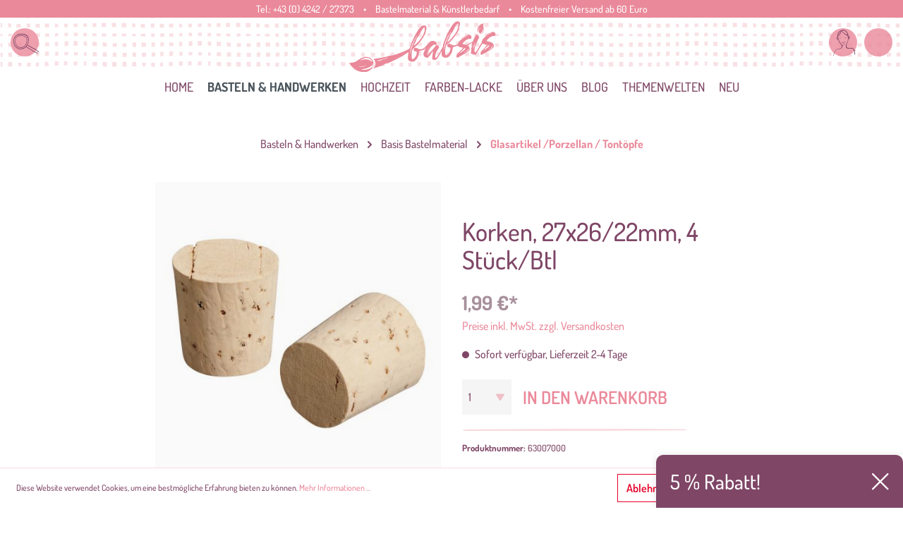

--- FILE ---
content_type: text/html; charset=UTF-8
request_url: https://www.babsi.at/Korken-27x26-22mm-4-Stueck-Btl/63007000
body_size: 38137
content:

<!DOCTYPE html>

<html lang="de-DE"
      itemscope="itemscope"
      itemtype="https://schema.org/WebPage">

                            
    <head>
                                    <meta charset="utf-8">
            
                            <meta name="viewport"
                      content="width=device-width, initial-scale=1, shrink-to-fit=no">
            
                            <meta name="author"
                      content=""/>
                <meta name="robots"
                      content="index,follow"/>
                <meta name="revisit-after"
                      content="15 days"/>
                <meta name="keywords"
                      content=""/>
                <meta name="description"
                      content=""/>
            
                    <meta property="og:type"
          content="product"/>
    <meta property="og:site_name"
          content="babsi.at"/>
    <meta property="og:url"
          content="https://www.babsi.at/Korken-27x26-22mm-4-Stueck-Btl/63007000"/>
    <meta property="og:title"
          content="Korken, 27x26/22mm, 4 Stück/Btl | 63007000"/>

    <meta property="og:description"
          content=""/>
    <meta property="og:image"
          content="https://www.babsi.at/media/3f/62/5e/1626192393/107742.jpg"/>

            <meta property="product:brand"
              content="Rayher"/>
        <meta property="product:price:amount"
          content="1.99"/>
    <meta property="product:price:currency"
          content="EUR"/>
    <meta property="product:product_link"
          content="https://www.babsi.at/Korken-27x26-22mm-4-Stueck-Btl/63007000"/>

    <meta name="twitter:card"
          content="product"/>
    <meta name="twitter:site"
          content="babsi.at"/>
    <meta name="twitter:title"
          content="Korken, 27x26/22mm, 4 Stück/Btl | 63007000"/>
    <meta name="twitter:description"
          content=""/>
    <meta name="twitter:image"
          content="https://www.babsi.at/media/3f/62/5e/1626192393/107742.jpg"/>


    
        <meta property="product:price:amount"
              content="1.99"/>

        <meta property="product:price:currency"
              content="EUR"/>

        <meta property="og:brand"
              content="Rayher"/>

        <meta property="og:availability"
              content="instock"/>

    

                            <meta itemprop="copyrightHolder"
                      content="babsi.at"/>
                <meta itemprop="copyrightYear"
                      content=""/>
                <meta itemprop="isFamilyFriendly"
                      content="false"/>
                <meta itemprop="image"
                      content="https://www.babsi.at/media/5c/1d/f5/1615376345/babsi-small-01.svg"/>
            
                                                
                    <link rel="shortcut icon"
                  href="https://www.babsi.at/media/b4/a1/18/1616168081/favicon-96x96.png">
        
                    <link rel="apple-touch-icon"
                  sizes="180x180"
                  href="https://www.babsi.at/media/36/2d/8c/1616168071/apple-icon-180x180.png">
        
             <link rel="icon"
           sizes="192x192"
           href="https://www.babsi.at/media/36/2d/8c/1616168071/apple-icon-180x180.png">
     <meta name="theme-color"
           content="#ffffff"/>
 
            
    
    <link rel="canonical" href="https://www.babsi.at/Korken-27x26-22mm-4-Stueck-Btl/63007000" />

                    <title itemprop="name">Korken, 27x26/22mm, 4 Stück/Btl | 63007000</title>
        
            
                                                                    <link rel="stylesheet"
                      href="https://www.babsi.at/theme/9a5f84ac94b5183c440ce18b6cdc246d/css/all.css?1733386780429499">
                                    

    	
				
			 
			
		<style>
	
        /* Chrome, Safari, Edge, Opera */
	.ultra-pagination-page::-webkit-outer-spin-button,
	.ultra-pagination-page::-webkit-inner-spin-button {
	  -webkit-appearance: none;
	  margin: 0;
	}

	/* Firefox */
	.ultra-pagination-page[type=number] {
	  -moz-appearance: textfield;
	}
	
	.ultra-pagination-page {
		text-align: center;
		border: unset;
	}

	.ultra-pagination-page {
		box-shadow: inset 0 1px 2px rgba(0,0,0,.1);
		background: #fff;
		border: 1px solid #d2d2d2;
		height: 41px;
		padding: 6px;
		font-weight: 400;
		font-size: .875rem;
		line-height: 1.5;
		color:#333333;
	}
	.ultra-pag-text {
		padding-left: 6px;
		padding-right: 6px;
		display: flex;
		align-items: center;
	}
	.ultra-nav-pagi {
		display: flex;
	}

		.page-link {
		background-color: transparent;
		border: 0px solid #bcc1c7;
	}
	
	.ultra-pag-text {
		padding-left: 8px;
		padding-right: 8px;
	}
	
	.page-link:hover { background-color: transparent; }

	.page-link { padding: 10px 6px; }

		

	
		.ultra-new-count-articles::before, .ultra-new-count-articles::after {
	content: "";
	display: inline-flex;
	max-width: 100px;
	width:100%;
	border-bottom: 1px solid #bcc1c7;
	position: absolute;
	top: calc( 50% - 0.5px);
	border-radius: 4px;
	}	
	.ultra-new-count-articles::before {
		margin-left: -10px;
		left: -85px;
	}

	.ultra-new-count-articles::after {
		margin-left: 10px;
	}
		
	
	
	.ultra-count-articles {
		display: flex;
		padding:5px;
	}
	
	
	
	@media screen and (min-width:1200px ) {
								
								.ultra-count-articles { 
				justify-content: ;
				}
					}
	
	
	@media screen and (min-width:992px ) and (max-width:1199px) {
								
								.ultra-count-articles { 
				justify-content: ;
				}
					}
	
	
	@media screen and (min-width:768px ) and (max-width:991px) {
								
								.ultra-count-articles { 
				justify-content: ;
				}
					}
	
	@media screen and (min-width:576px ) and (max-width:767px) {
								
								.ultra-count-articles { 
				justify-content: ;
				}
					}
	
				
	@media screen and (max-width:575px) {
								
									.ultra-count-articles-wrapper {
						justify-content: center;
						display: grid;

					}
							
	}
	
	
		.ultra-new-count-articles {
			padding: 5px 10px 5px 10px;
						border-radius: 4px;
		}
		
		.ultra-count-articles-number {
						color:#4a545b;
		}
		
		.ultra-count-articles-text {
			padding-left: 5px;
						color:#4a545b;
		}
	
	
	
	
	
	</style>
	
    



    <style>
        @media (max-width: 576px) { .gallery-slider-row:not(.js-slider-initialized):not(.tns-slider) { max-height: 225px; } }
        @media (min-width: 576px) { .gallery-slider-row:not(.js-slider-initialized):not(.tns-slider) { max-height: 430px; } }
    </style>

                        <script>
        window.features = {"FEATURE_NEXT_1797":false,"FEATURE_NEXT_11917":false,"FEATURE_NEXT_12608":true,"FEATURE_NEXT_16710":false,"FEATURE_NEXT_13810":false,"FEATURE_NEXT_13250":false,"FEATURE_NEXT_17276":false,"FEATURE_NEXT_16151":false,"FEATURE_NEXT_17441":false,"FEATURE_NEXT_16155":false,"FEATURE_NEXT_14872":false,"FEATURE_NEXT_15053":false,"FEATURE_NEXT_14114":false,"FEATURE_NEXT_18215":false,"FEATURE_NEXT_12455":false,"FEATURE_NEXT_15815":false,"FEATURE_NEXT_14699":false,"FEATURE_NEXT_15998":false,"FEATURE_NEXT_15707":false,"FEATURE_NEXT_15475":false,"FEATURE_NEXT_14360":false,"FEATURE_NEXT_15172":false,"FEATURE_NEXT_15687":false,"FEATURE_NEXT_6040":false,"FEATURE_NEXT_14001":false,"FEATURE_NEXT_7739":false,"FEATURE_NEXT_16200":false,"FEATURE_NEXT_13410":false,"FEATURE_NEXT_8097":false,"FEATURE_NEXT_16119":false,"FEATURE_NEXT_15917":false,"FEATURE_NEXT_15957":false,"FEATURE_NEXT_16223":false,"FEATURE_NEXT_13601":false,"FEATURE_NEXT_16992":false,"FEATURE_NEXT_7530":false,"FEATURE_NEXT_16824":false,"FEATURE_NEXT_16271":false,"FEATURE_NEXT_17275":false,"FEATURE_NEXT_17016":false,"FEATURE_NEXT_16236":false,"FEATURE_NEXT_16769":false,"FEATURE_NEXT_16640":false,"FEATURE_NEXT_16800":false,"FEATURE_NEXT_17261":false,"FEATURE_NEXT_17858":false,"FEATURE_NEXT_17973":false,"FEATURE_NEXT_18592":false,"FEATURE_NEXT_18083":false,"FEATURE_NEXT_16902":false,"FEATURE_NEXT_17546":false};
    </script>
        
                
                            <script>
        dataLayer = window.dataLayer || []; dataLayer.push({"pageTitle":"Korken, 27x26\/22mm, 4 St\u00fcck\/Btl | 63007000","pageSubCategory":"","pageCategoryID":"","pageSubCategoryID":"","pageCountryCode":"de-DE","pageLanguageCode":"Deutsch","pageVersion":1,"pageTestVariation":"1","pageValue":1,"pageAttributes":"1","pageCategory":"Product","productID":"931dab1150874d579b58ab09be846f1a","productName":"Korken, 27x26\/22mm, 4 St\u00fcck\/Btl","productPrice":"1.99","productEAN":null,"productSku":"63007000","productCategory":"Glasartikel \/Porzellan \/ Tont\u00f6pfe","productCategoryID":"6cd5a0e25d3b47d2812981c7ed91fd02","productCurrency":"EUR","visitorLoginState":"Logged Out","visitorType":"NOT LOGGED IN","visitorLifetimeValue":0,"visitorExistingCustomer":"No"});
                    var google_tag_params = {"ecomm_pagetype":"product","ecomm_pcat":["Glasartikel \/Porzellan \/ Tont\u00f6pfe"],"ecomm_prodid":"63007000","ecomm_pname":"Korken, 27x26\/22mm, 4 St\u00fcck\/Btl","ecomm_pvalue":1.99,"ecomm_totalvalue":1.99}
            dataLayer.push ({
                'event':'remarketingTriggered',
                'google_tag_params': window.google_tag_params
            });
                                        dataLayer.push (
                {"ecommerce":{"currencyCode":"EUR","detail":{"products":[{"name":"Korken, 27x26\/22mm, 4 St\u00fcck\/Btl","id":"63007000","price":1.99,"category":"Glasartikel \/Porzellan \/ Tont\u00f6pfe","brand":"Rayher"}]}}}
            );
                                </script>
            
                        
            <script>(function(w,d,s,l,i){w[l]=w[l]||[];w[l].push({'gtm.start':
                    new Date().getTime(),event:'gtm.js'});var f=d.getElementsByTagName(s)[0],
                j=d.createElement(s),dl=l!='dataLayer'?'&l='+l:'';j.async=true;j.src=
                '//www.googletagmanager.com/gtm.js?id='+i+dl;f.parentNode.insertBefore(j,f);
            })(window,document,'script','dataLayer','GTM-N93TLK');</script>            
                    
            


                            
            
                
            </head>

    <body class="is-ctl-product is-act-index">

    
                
                
    
    <!-- Google Tag Manager Noscript -->
            <noscript>
            <iframe src="//www.googletagmanager.com/ns.html?id=GTM-N93TLK"
                    height="0"
                    width="0"
                    style="display:none;visibility:hidden">
            </iframe>
        </noscript>
        <!-- End Google Tag Manager Noscript -->

                        <noscript class="noscript-main">
                
    <div role="alert"
         class="alert alert-info alert-has-icon">
                                                                <span class="icon icon-info">
                            <svg xmlns="http://www.w3.org/2000/svg" width="24" height="24" viewBox="0 0 24 24"><path fill="#758CA3" fill-rule="evenodd" d="M12 7c.5523 0 1 .4477 1 1s-.4477 1-1 1-1-.4477-1-1 .4477-1 1-1zm1 9c0 .5523-.4477 1-1 1s-1-.4477-1-1v-5c0-.5523.4477-1 1-1s1 .4477 1 1v5zm11-4c0 6.6274-5.3726 12-12 12S0 18.6274 0 12 5.3726 0 12 0s12 5.3726 12 12zM12 2C6.4772 2 2 6.4772 2 12s4.4772 10 10 10 10-4.4772 10-10S17.5228 2 12 2z"/></svg>
        </span>                                    
                    <div class="alert-content-container">
                                                    
                                    <div class="alert-content">
                                                    Um unseren Shop in vollem Umfang nutzen zu können, empfehlen wir Ihnen Javascript in Ihrem Browser zu aktivieren.
                                            </div>
                
                                                                </div>
            </div>
            </noscript>
        
                
    <div class="header-fluid stickynav is--sticky"
         >

            <nav class="top-bar">
        <div class="container">
            <div class="row">
                <div class="col-12">

                    <div class="top-bar-inner">


                        Tel.: 
                        <a data-xgx-contact-link="true" data-xgx-contact-link-options='{ "device": "tel:", "contact": "+43 (0) 4242 / 27373" }' href="" class="top-bar-tel" rel="nofollow" title="Telefonnummer">
                            +43 (0) 4242 / 27373
                        </a>

                        <span class="top-bar-space d-none-xs-c">•</span>

                                                <span class="top-bar-shopinfo d-none-sm-c">Bastelmaterial &amp; Künstlerbedarf</span>

                        <span class="top-bar-space d-none-sm-c">•</span>

                        <span class="top-bar-news d-none-xs-c">
                             Kostenfreier Versand ab 60 Euro
                        </span>

                                                                                    
                
                        
                                                                                    
                
                                            </div>
                </div>
            </div>
        </div>
    </nav>

        <div class="shop-nav-bg-container">
            <img class="shop-nav-bg"
                 src="https://www.babsi.at/bundles/xgxcustomtheme/assets/images/bb-header.jpg?1733386780219091"
                 alt="Shoplogo"/>
        </div>
        <div class="container">
            <div class="row">
                <div class="col-12">
                    <div class="header-inner">
                        <div class="shop-nav-box is-left">




                            <div class="btn-round is--mobile-open"  data-offcanvas-menu="true"
                                 aria-label="Menü">
                                        <span class="icon icon-stack">
                            <svg xmlns="http://www.w3.org/2000/svg" width="24" height="24" viewBox="0 0 24 24"><path fill="#758CA3" fill-rule="evenodd" d="M3 13c-.5523 0-1-.4477-1-1s.4477-1 1-1h18c.5523 0 1 .4477 1 1s-.4477 1-1 1H3zm0-7c-.5523 0-1-.4477-1-1s.4477-1 1-1h18c.5523 0 1 .4477 1 1s-.4477 1-1 1H3zm0 14c-.5523 0-1-.4477-1-1s.4477-1 1-1h18c.5523 0 1 .4477 1 1s-.4477 1-1 1H3z"/></svg>
        </span>                            </div>


                            <div class="btn-round js-toggle-search js-search-toggle-btn" data-xgx-search-modal="true">
                                <span class="btn-round-icon bb-search "></span>
                            </div>


                                                        

                        </div>

                                                    <div class="shop-nav-logo">
                                <img class="shop-logo"
                                     src="https://www.babsi.at/bundles/xgxcustomtheme/assets/images/logo-color-bg.svg?173338678020648"
                                     alt="Shoplogo"/>
                            </div>
                            <div class="shop-nav-logo-sticky">
                                                                        <div class="header-logo-main">
                    <a class="header-logo-main-link"
               href="/"
               title="Zur Startseite wechseln">
                                    <picture class="header-logo-picture">
                                                                                
                                                                            
                                                                                    <img src="https://www.babsi.at/media/5c/1d/f5/1615376345/babsi-small-01.svg"
                                     alt="Zur Startseite wechseln"
                                     class="img-fluid header-logo-main-img"/>
                                                                        </picture>
                            </a>
            </div>
                                                            </div>
                        

                        <div class="shop-nav-box is-right">
                            
                            <button class="btn-round"
                                    type="button"
                                    id="accountWidget"
                                    data-offcanvas-account-menu="true"
                                    data-toggle="dropdown"
                                    aria-haspopup="true"
                                    aria-expanded="false"
                                    aria-label="Mein Konto"
                                    title="Mein Konto">
                                <span class="btn-round-icon bb-user "></span>
                            </button>

                            <div class="dropdown-menu dropdown-menu-right account-menu-dropdown js-account-menu-dropdown"
                                 aria-labelledby="accountWidget">
                                
        
            <button class="btn btn-light btn-block offcanvas-close js-offcanvas-close sticky-top">
                                    <span class="icon icon-x icon-sm">
                            <svg xmlns="http://www.w3.org/2000/svg" width="24" height="24" viewBox="0 0 24 24"><path fill="#758CA3" fill-rule="evenodd" d="m10.5858 12-7.293-7.2929c-.3904-.3905-.3904-1.0237 0-1.4142.3906-.3905 1.0238-.3905 1.4143 0L12 10.5858l7.2929-7.293c.3905-.3904 1.0237-.3904 1.4142 0 .3905.3906.3905 1.0238 0 1.4143L13.4142 12l7.293 7.2929c.3904.3905.3904 1.0237 0 1.4142-.3906.3905-1.0238.3905-1.4143 0L12 13.4142l-7.2929 7.293c-.3905.3904-1.0237.3904-1.4142 0-.3905-.3906-.3905-1.0238 0-1.4143L10.5858 12z"/></svg>
        </span>            
                            Menü schließen
                    </button>
    
            <div class="offcanvas-content-container">
                <div class="account-menu">
                                    <div class="dropdown-header account-menu-header">
                    Mein Konto
                </div>
                    
                                    <div class="account-menu-login">
                    <a href="/account/login"
                       title="Anmelden"
                       class="btn btn-primary account-menu-login-button">
                        Anmelden
                    </a>

                    <div class="account-menu-register">
                        oder <a href="/account/login"
                                                            title="registrieren">registrieren</a>
                    </div>
                </div>
                    
                    <div class="account-menu-links">
                    <div class="header-account-menu">
        <div class="card account-menu-inner">
                                        
                                                <div class="list-group list-group-flush account-aside-list-group">
                                                                                    <a href="/account"
                                   title="Übersicht"
                                   class="list-group-item list-group-item-action account-aside-item">
                                    Übersicht
                                </a>
                            
                                                            <a href="/account/profile"
                                   title="Persönliches Profil"
                                   class="list-group-item list-group-item-action account-aside-item">
                                    Persönliches Profil
                                </a>
                            
                                                            <a href="/account/address"
                                   title="Adressen"
                                   class="list-group-item list-group-item-action account-aside-item">
                                    Adressen
                                </a>
                            
                                                            <a href="/account/payment"
                                   title="Zahlungsarten"
                                   class="list-group-item list-group-item-action account-aside-item">
                                    Zahlungsarten
                                </a>
                            
                                                            <a href="/account/order"
                                   title="Bestellungen"
                                   class="list-group-item list-group-item-action account-aside-item">
                                    Bestellungen
                                </a>
                                                                        </div>
                            
                                                </div>
    </div>
            </div>
            </div>
        </div>
                                </div>
                                                                                        <a href="/checkout/cart"
                                   data-cart-widget="true"
                                   title="Warenkorb"
                                   aria-label="Warenkorb"
                                   class="btn-round" data-offcanvas-cart="true">

                                        <span class="btn-round-icon bb-bag"></span>
                                    </a>
                            
                        </div>
                    </div>
                </div>
            </div>
        </div>

            <div class="custom-search-wrapper">
        <div class="custom-search-container">

            <div class="container">
                <div class="row">
                    <div class="col-3 d-none d-sm-block">

                        <div class="cms-headline">
                         <h2>Suche</h2>
                        </div>
                    </div>
                    <div class="col">
                        <div class=""
                             id="searchCollapse">
                            <div class="header-search">
                                <form action="/search"
                                      method="get"
                                                                            data-url="/suggest?search="
                                      class="header-search-form">
                                                                    <div class="input-group">
                                                                                    <input type="search"
                                                   name="search"
                                                   class="form-control header-search-input"
                                                   autocomplete="off"
                                                   autocapitalize="off"
                                                   placeholder="Suchbegriff ..."
                                                   aria-label="Suchbegriff ..."
                                                   maxlength="30"
                                                   value="">
                                        
                                                                                    <div class="input-group-append">
                                                <button type="submit"
                                                        class="btn header-search-btn"
                                                        aria-label="Suchen">
                                    <span class="header-search-icon">
                                        <span class="fal fa-search"></span>
                                    </span>
                                                </button>
                                            </div>
                                                                            </div>
                                                            </form>
                        </div>
                        </div>
                        <span class="search-close-btn js-close-search">
                            <span class="icon icon-x">
            <svg xmlns="http://www.w3.org/2000/svg" width="24" height="24" viewBox="0 0 24 24">
  <path fill="#758CA3" fill-rule="evenodd" d="M10.5857864,12 L3.29289322,4.70710678 C2.90236893,4.31658249 2.90236893,3.68341751 3.29289322,3.29289322 C3.68341751,2.90236893 4.31658249,2.90236893 4.70710678,3.29289322 L12,10.5857864 L19.2928932,3.29289322 C19.6834175,2.90236893 20.3165825,2.90236893 20.7071068,3.29289322 C21.0976311,3.68341751 21.0976311,4.31658249 20.7071068,4.70710678 L13.4142136,12 L20.7071068,19.2928932 C21.0976311,19.6834175 21.0976311,20.3165825 20.7071068,20.7071068 C20.3165825,21.0976311 19.6834175,21.0976311 19.2928932,20.7071068 L12,13.4142136 L4.70710678,20.7071068 C4.31658249,21.0976311 3.68341751,21.0976311 3.29289322,20.7071068 C2.90236893,20.3165825 2.90236893,19.6834175 3.29289322,19.2928932 L10.5857864,12 Z"></path>
</svg>

    </span>
                        </span>
                    </div>
                </div>
            </div>
        </div>
    </div>

        
    <div class="main-navigation"
         id="mainNavigation"
         data-flyout-menu="true">
                    <div class="container">
                                    <nav class="nav main-navigation-menu"
                        itemscope="itemscope"
                        itemtype="http://schema.org/SiteNavigationElement">
                        
                                                                                    <a class="nav-link main-navigation-link home-link"
                                    href="/"
                                    itemprop="url"
                                    title="Home">
                                    <div class="main-navigation-link-text">
                                        <span itemprop="name">Home</span>
                                    </div>
                                </a>
                                                    
                                                                                                                
                                                                                            
                                                                
                                                                                                            <a class="nav-link main-navigation-link active"
                                           href="https://www.babsi.at/Basteln-Handwerken/"
                                           itemprop="url"
                                           data-flyout-menu-trigger="15ccd68b7ae14f4a947c89c33a99033f"                                                                                      title="Basteln &amp; Handwerken">
                                            <div class="main-navigation-link-text">
                                                <span itemprop="name">Basteln &amp; Handwerken</span>
                                            </div>
                                        </a>
                                                                                                                                                                
                                                                
                                                                                                            <a class="nav-link main-navigation-link"
                                           href="https://www.babsi.at/Hochzeit/"
                                           itemprop="url"
                                           data-flyout-menu-trigger="35da6ae0eca2461cb6b80033c2b069f3"                                                                                      title="Hochzeit">
                                            <div class="main-navigation-link-text">
                                                <span itemprop="name">Hochzeit</span>
                                            </div>
                                        </a>
                                                                                                                                                                
                                                                
                                                                                                            <a class="nav-link main-navigation-link"
                                           href="https://www.babsi.at/Farben-Lacke/"
                                           itemprop="url"
                                           data-flyout-menu-trigger="b52c4da7f3f34417869c1567caa747d8"                                                                                      title="Farben-Lacke">
                                            <div class="main-navigation-link-text">
                                                <span itemprop="name">Farben-Lacke</span>
                                            </div>
                                        </a>
                                                                                                                                                                
                                                                
                                                                                                            <a class="nav-link main-navigation-link"
                                           href="https://www.babsi.at/UEber-uns/"
                                           itemprop="url"
                                                                                                                                 title="Über uns">
                                            <div class="main-navigation-link-text">
                                                <span itemprop="name">Über uns</span>
                                            </div>
                                        </a>
                                                                                                                                                                
                                                                
                                                                                                            <a class="nav-link main-navigation-link"
                                           href="https://www.babsi.at/Blog/"
                                           itemprop="url"
                                           data-flyout-menu-trigger="ef5765c60ac24dd0b5d0ca0cdf6a2ce9"                                                                                      title="Blog">
                                            <div class="main-navigation-link-text">
                                                <span itemprop="name">Blog</span>
                                            </div>
                                        </a>
                                                                                                                                                                
                                                                
                                                                                                            <a class="nav-link main-navigation-link"
                                           href="https://www.babsi.at/Themenwelten/"
                                           itemprop="url"
                                           data-flyout-menu-trigger="f382b2aed15043fe9e498f8e1b854cb9"                                                                                      title="Themenwelten">
                                            <div class="main-navigation-link-text">
                                                <span itemprop="name">Themenwelten</span>
                                            </div>
                                        </a>
                                                                                                                                                                
                                                                
                                                                                                            <a class="nav-link main-navigation-link"
                                           href="https://www.babsi.at/NEU/"
                                           itemprop="url"
                                                                                                                                 title="NEU">
                                            <div class="main-navigation-link-text">
                                                <span itemprop="name">NEU</span>
                                            </div>
                                        </a>
                                                                                                                                            </nav>
                            </div>
        
                                                                                                                                                                                                                                                                                                                                                                                                                        
                                                <div class="navigation-flyouts">
                                                                                                                                                                <div class="navigation-flyout"
                                             data-flyout-menu-id="15ccd68b7ae14f4a947c89c33a99033f">
                                            <div class="container">
                                                                                                                        <div class="row navigation-flyout-bar">
                            <div class="col">
                    <div class="navigation-flyout-category-link">
                                                                                    <a class="nav-link"
                                   href="https://www.babsi.at/Basteln-Handwerken/"
                                   itemprop="url"
                                   title="Basteln &amp; Handwerken">
                                                                            Zur Kategorie Basteln &amp; Handwerken
                                                    
    
                
            <span
            class="icon icon-arrow-right icon-primary">
                <svg xmlns="http://www.w3.org/2000/svg" xmlns:xlink="http://www.w3.org/1999/xlink" width="16" height="16" viewBox="0 0 16 16"><defs><path id="icons-small-arrow-small-right-a" d="M6.7071 6.2929c-.3905-.3905-1.0237-.3905-1.4142 0-.3905.3905-.3905 1.0237 0 1.4142l3 3c.3905.3905 1.0237.3905 1.4142 0l3-3c.3905-.3905.3905-1.0237 0-1.4142-.3905-.3905-1.0237-.3905-1.4142 0L9 8.5858l-2.2929-2.293z"/></defs><use fill="#758CA3" fill-rule="evenodd" transform="rotate(-90 9 8.5)" xlink:href="#icons-small-arrow-small-right-a"/></svg>
        </span>
    
                                                                        </a>
                                                                        </div>
                </div>
            
                            <div class="col-auto">
                    <div class="navigation-flyout-close js-close-flyout-menu">
                                                                                                
                
                
            <span
            class="icon icon-x">
                <svg xmlns="http://www.w3.org/2000/svg" width="24" height="24" viewBox="0 0 24 24"><path fill="#758CA3" fill-rule="evenodd" d="m10.5858 12-7.293-7.2929c-.3904-.3905-.3904-1.0237 0-1.4142.3906-.3905 1.0238-.3905 1.4143 0L12 10.5858l7.2929-7.293c.3905-.3904 1.0237-.3904 1.4142 0 .3905.3906.3905 1.0238 0 1.4143L13.4142 12l7.293 7.2929c.3904.3905.3904 1.0237 0 1.4142-.3906.3905-1.0238.3905-1.4143 0L12 13.4142l-7.2929 7.293c-.3905.3904-1.0237.3904-1.4142 0-.3905-.3906-.3905-1.0238 0-1.4143L10.5858 12z"/></svg>
        </span>
    
                                                                            </div>
                </div>
                    </div>
    
            <div class="row navigation-flyout-content">
                            <div class="col">
                    <div class="navigation-flyout-categories">
                                                        
                    
                
    <div class="row navigation-flyout-categories is-level-0">
                                            
                            <div class="col-3 navigation-flyout-col">
                                                                        <a class="nav-item nav-link navigation-flyout-link is-level-0 active"
                               href="https://www.babsi.at/Basteln-Handwerken/Basis-Bastelmaterial/"
                               itemprop="url"
                                                              title="Basis Bastelmaterial">
                                <span itemprop="name">Basis Bastelmaterial</span>
                            </a>
                                            
                                                                            
        
                
    <div class="navigation-flyout-categories is-level-1">
                                            
                            <div class="navigation-flyout-col">
                                                                        <a class="nav-item nav-link navigation-flyout-link is-level-1"
                               href="https://www.babsi.at/Basteln-Handwerken/Basis-Bastelmaterial/Bastel-Sets-Bastelpackungen/"
                               itemprop="url"
                                                              title="Bastel-Sets / Bastelpackungen">
                                <span itemprop="name">Bastel-Sets / Bastelpackungen</span>
                            </a>
                                            
                                                                            
        
                
    <div class="navigation-flyout-categories is-level-2">
            </div>
                                                            </div>
                                                        
                            <div class="navigation-flyout-col">
                                                                        <a class="nav-item nav-link navigation-flyout-link is-level-1"
                               href="https://www.babsi.at/Basteln-Handwerken/Basis-Bastelmaterial/Augen-Tiernasen/"
                               itemprop="url"
                                                              title="Augen/Tiernasen">
                                <span itemprop="name">Augen/Tiernasen</span>
                            </a>
                                            
                                                                            
        
                
    <div class="navigation-flyout-categories is-level-2">
            </div>
                                                            </div>
                                                        
                            <div class="navigation-flyout-col">
                                                                        <a class="nav-item nav-link navigation-flyout-link is-level-1 active"
                               href="https://www.babsi.at/Basteln-Handwerken/Basis-Bastelmaterial/Glasartikel-Porzellan-Tontoepfe/"
                               itemprop="url"
                                                              title="Glasartikel /Porzellan / Tontöpfe">
                                <span itemprop="name">Glasartikel /Porzellan / Tontöpfe</span>
                            </a>
                                            
                                                                            
        
                
    <div class="navigation-flyout-categories is-level-2">
            </div>
                                                            </div>
                                                        
                            <div class="navigation-flyout-col">
                                                                        <a class="nav-item nav-link navigation-flyout-link is-level-1"
                               href="https://www.babsi.at/Basteln-Handwerken/Basis-Bastelmaterial/Chiffonsackerl-Geschenkbeutel/"
                               itemprop="url"
                                                              title="Chiffonsackerl / Geschenkbeutel">
                                <span itemprop="name">Chiffonsackerl / Geschenkbeutel</span>
                            </a>
                                            
                                                                            
        
                
    <div class="navigation-flyout-categories is-level-2">
            </div>
                                                            </div>
                                                        
                            <div class="navigation-flyout-col">
                                                                        <a class="nav-item nav-link navigation-flyout-link is-level-1"
                               href="https://www.babsi.at/Basteln-Handwerken/Basis-Bastelmaterial/Pailletten/"
                               itemprop="url"
                                                              title="Pailletten ">
                                <span itemprop="name">Pailletten </span>
                            </a>
                                            
                                                                            
        
                
    <div class="navigation-flyout-categories is-level-2">
            </div>
                                                            </div>
                                                        
                            <div class="navigation-flyout-col">
                                                                        <a class="nav-item nav-link navigation-flyout-link is-level-1"
                               href="https://www.babsi.at/Basteln-Handwerken/Basis-Bastelmaterial/Metallringe-Drahtformen/"
                               itemprop="url"
                                                              title="Metallringe / Drahtformen">
                                <span itemprop="name">Metallringe / Drahtformen</span>
                            </a>
                                            
                                                                            
        
                
    <div class="navigation-flyout-categories is-level-2">
            </div>
                                                            </div>
                                                        
                            <div class="navigation-flyout-col">
                                                                        <a class="nav-item nav-link navigation-flyout-link is-level-1"
                               href="https://www.babsi.at/Basteln-Handwerken/Basis-Bastelmaterial/Pompons/"
                               itemprop="url"
                                                              title="Pompons">
                                <span itemprop="name">Pompons</span>
                            </a>
                                            
                                                                            
        
                
    <div class="navigation-flyout-categories is-level-2">
            </div>
                                                            </div>
                                                        
                            <div class="navigation-flyout-col">
                                                                        <a class="nav-item nav-link navigation-flyout-link is-level-1"
                               href="https://www.babsi.at/Basteln-Handwerken/Basis-Bastelmaterial/Federn/"
                               itemprop="url"
                                                              title="Federn">
                                <span itemprop="name">Federn</span>
                            </a>
                                            
                                                                            
        
                
    <div class="navigation-flyout-categories is-level-2">
            </div>
                                                            </div>
                                                        
                            <div class="navigation-flyout-col">
                                                                        <a class="nav-item nav-link navigation-flyout-link is-level-1"
                               href="https://www.babsi.at/Basteln-Handwerken/Basis-Bastelmaterial/Naturbast-Rayonbast-Papierbast/"
                               itemprop="url"
                                                              title="Naturbast Rayonbast Papierbast">
                                <span itemprop="name">Naturbast Rayonbast Papierbast</span>
                            </a>
                                            
                                                                            
        
                
    <div class="navigation-flyout-categories is-level-2">
            </div>
                                                            </div>
                                                        
                            <div class="navigation-flyout-col">
                                                                        <a class="nav-item nav-link navigation-flyout-link is-level-1"
                               href="https://www.babsi.at/Basteln-Handwerken/Basis-Bastelmaterial/Filz-Bastelfilz/"
                               itemprop="url"
                                                              title="Filz / Bastelfilz">
                                <span itemprop="name">Filz / Bastelfilz</span>
                            </a>
                                            
                                                                            
        
                
    <div class="navigation-flyout-categories is-level-2">
            </div>
                                                            </div>
                                                        
                            <div class="navigation-flyout-col">
                                                                        <a class="nav-item nav-link navigation-flyout-link is-level-1"
                               href="https://www.babsi.at/Basteln-Handwerken/Basis-Bastelmaterial/Folien/"
                               itemprop="url"
                                                              title="Folien">
                                <span itemprop="name">Folien</span>
                            </a>
                                            
                                                                            
        
                
    <div class="navigation-flyout-categories is-level-2">
            </div>
                                                            </div>
                                                        
                            <div class="navigation-flyout-col">
                                                                        <a class="nav-item nav-link navigation-flyout-link is-level-1"
                               href="https://www.babsi.at/Basteln-Handwerken/Basis-Bastelmaterial/Pappmache-Artikel/"
                               itemprop="url"
                                                              title="Pappmaché-Artikel">
                                <span itemprop="name">Pappmaché-Artikel</span>
                            </a>
                                            
                                                                            
        
                
    <div class="navigation-flyout-categories is-level-2">
            </div>
                                                            </div>
                                                        
                            <div class="navigation-flyout-col">
                                                                        <a class="nav-item nav-link navigation-flyout-link is-level-1"
                               href="https://www.babsi.at/Basteln-Handwerken/Basis-Bastelmaterial/Styroporartikel/"
                               itemprop="url"
                                                              title="Styroporartikel">
                                <span itemprop="name">Styroporartikel</span>
                            </a>
                                            
                                                                            
        
                
    <div class="navigation-flyout-categories is-level-2">
            </div>
                                                            </div>
                                                        
                            <div class="navigation-flyout-col">
                                                                        <a class="nav-item nav-link navigation-flyout-link is-level-1"
                               href="https://www.babsi.at/Basteln-Handwerken/Basis-Bastelmaterial/Moosgummi/"
                               itemprop="url"
                                                              title="Moosgummi">
                                <span itemprop="name">Moosgummi</span>
                            </a>
                                            
                                                                            
        
                
    <div class="navigation-flyout-categories is-level-2">
            </div>
                                                            </div>
                                                        
                            <div class="navigation-flyout-col">
                                                                        <a class="nav-item nav-link navigation-flyout-link is-level-1"
                               href="https://www.babsi.at/Basteln-Handwerken/Basis-Bastelmaterial/Langhaarpluesch-Puppenhaare/"
                               itemprop="url"
                                                              title="Langhaarplüsch / Puppenhaare">
                                <span itemprop="name">Langhaarplüsch / Puppenhaare</span>
                            </a>
                                            
                                                                            
        
                
    <div class="navigation-flyout-categories is-level-2">
            </div>
                                                            </div>
                                                        
                            <div class="navigation-flyout-col">
                                                                        <a class="nav-item nav-link navigation-flyout-link is-level-1"
                               href="https://www.babsi.at/Basteln-Handwerken/Basis-Bastelmaterial/Pfeifenputzer-Chenilledraht/"
                               itemprop="url"
                                                              title="Pfeifenputzer /Chenilledraht">
                                <span itemprop="name">Pfeifenputzer /Chenilledraht</span>
                            </a>
                                            
                                                                            
        
                
    <div class="navigation-flyout-categories is-level-2">
            </div>
                                                            </div>
                                                        
                            <div class="navigation-flyout-col">
                                                                        <a class="nav-item nav-link navigation-flyout-link is-level-1"
                               href="https://www.babsi.at/Basteln-Handwerken/Basis-Bastelmaterial/Glasritzen/"
                               itemprop="url"
                                                              title="Glasritzen">
                                <span itemprop="name">Glasritzen</span>
                            </a>
                                            
                                                                            
        
                
    <div class="navigation-flyout-categories is-level-2">
            </div>
                                                            </div>
                                                        
                            <div class="navigation-flyout-col">
                                                                        <a class="nav-item nav-link navigation-flyout-link is-level-1"
                               href="https://www.babsi.at/Basteln-Handwerken/Basis-Bastelmaterial/Kleinteile-divers/"
                               itemprop="url"
                                                              title="Kleinteile divers">
                                <span itemprop="name">Kleinteile divers</span>
                            </a>
                                            
                                                                            
        
                
    <div class="navigation-flyout-categories is-level-2">
            </div>
                                                            </div>
                                                        
                            <div class="navigation-flyout-col">
                                                                        <a class="nav-item nav-link navigation-flyout-link is-level-1"
                               href="https://www.babsi.at/Basteln-Handwerken/Basis-Bastelmaterial/Plexiteile-Acrylformen-Kunststoffformen/"
                               itemprop="url"
                                                              title="Plexiteile /Acrylformen/ Kunststoffformen">
                                <span itemprop="name">Plexiteile /Acrylformen/ Kunststoffformen</span>
                            </a>
                                            
                                                                            
        
                
    <div class="navigation-flyout-categories is-level-2">
            </div>
                                                            </div>
                                                        
                            <div class="navigation-flyout-col">
                                                                        <a class="nav-item nav-link navigation-flyout-link is-level-1"
                               href="https://www.babsi.at/Basteln-Handwerken/Basis-Bastelmaterial/Strasssteine/"
                               itemprop="url"
                                                              title="Strasssteine ">
                                <span itemprop="name">Strasssteine </span>
                            </a>
                                            
                                                                            
        
                
    <div class="navigation-flyout-categories is-level-2">
            </div>
                                                            </div>
                                                        
                            <div class="navigation-flyout-col">
                                                                        <a class="nav-item nav-link navigation-flyout-link is-level-1"
                               href="https://www.babsi.at/Basteln-Handwerken/Basis-Bastelmaterial/Glitzer/"
                               itemprop="url"
                                                              title="Glitzer">
                                <span itemprop="name">Glitzer</span>
                            </a>
                                            
                                                                            
        
                
    <div class="navigation-flyout-categories is-level-2">
            </div>
                                                            </div>
                                                        
                            <div class="navigation-flyout-col">
                                                                        <a class="nav-item nav-link navigation-flyout-link is-level-1"
                               href="https://www.babsi.at/Basteln-Handwerken/Basis-Bastelmaterial/Watteartikel/"
                               itemprop="url"
                                                              title="Watteartikel">
                                <span itemprop="name">Watteartikel</span>
                            </a>
                                            
                                                                            
        
                
    <div class="navigation-flyout-categories is-level-2">
            </div>
                                                            </div>
                                                        
                            <div class="navigation-flyout-col">
                                                                        <a class="nav-item nav-link navigation-flyout-link is-level-1"
                               href="https://www.babsi.at/Basteln-Handwerken/Basis-Bastelmaterial/Schablonen/"
                               itemprop="url"
                                                              title="Schablonen ">
                                <span itemprop="name">Schablonen </span>
                            </a>
                                            
                                                                            
        
                
    <div class="navigation-flyout-categories is-level-2">
            </div>
                                                            </div>
                                                        
                            <div class="navigation-flyout-col">
                                                                        <a class="nav-item nav-link navigation-flyout-link is-level-1"
                               href="https://www.babsi.at/Basteln-Handwerken/Basis-Bastelmaterial/Streuteile/"
                               itemprop="url"
                                                              title="Streuteile">
                                <span itemprop="name">Streuteile</span>
                            </a>
                                            
                                                                            
        
                
    <div class="navigation-flyout-categories is-level-2">
            </div>
                                                            </div>
                                                        
                            <div class="navigation-flyout-col">
                                                                        <a class="nav-item nav-link navigation-flyout-link is-level-1"
                               href="https://www.babsi.at/Basteln-Handwerken/Basis-Bastelmaterial/Mosaik/"
                               itemprop="url"
                                                              title="Mosaik">
                                <span itemprop="name">Mosaik</span>
                            </a>
                                            
                                                                            
        
                
    <div class="navigation-flyout-categories is-level-2">
            </div>
                                                            </div>
                        </div>
                                                            </div>
                                                        
                            <div class="col-3 navigation-flyout-col">
                                                                        <a class="nav-item nav-link navigation-flyout-link is-level-0"
                               href="https://www.babsi.at/Basteln-Handwerken/Modellieren/"
                               itemprop="url"
                                                              title="Modellieren">
                                <span itemprop="name">Modellieren</span>
                            </a>
                                            
                                                                            
        
                
    <div class="navigation-flyout-categories is-level-1">
                                            
                            <div class="navigation-flyout-col">
                                                                        <a class="nav-item nav-link navigation-flyout-link is-level-1"
                               href="https://www.babsi.at/Basteln-Handwerken/Modellieren/Ausstechformen-Keksausstecher/"
                               itemprop="url"
                                                              title="Ausstechformen / Keksausstecher  ">
                                <span itemprop="name">Ausstechformen / Keksausstecher  </span>
                            </a>
                                            
                                                                            
        
                
    <div class="navigation-flyout-categories is-level-2">
            </div>
                                                            </div>
                                                        
                            <div class="navigation-flyout-col">
                                                                        <a class="nav-item nav-link navigation-flyout-link is-level-1"
                               href="https://www.babsi.at/Basteln-Handwerken/Modellieren/Modelliermassen/"
                               itemprop="url"
                                                              title="Modelliermassen">
                                <span itemprop="name">Modelliermassen</span>
                            </a>
                                            
                                                                            
        
                
    <div class="navigation-flyout-categories is-level-2">
            </div>
                                                            </div>
                                                        
                            <div class="navigation-flyout-col">
                                                                        <a class="nav-item nav-link navigation-flyout-link is-level-1"
                               href="https://www.babsi.at/Basteln-Handwerken/Modellieren/Modelliermassen-Polymerclay/"
                               itemprop="url"
                                                              title="Modelliermassen Polymerclay">
                                <span itemprop="name">Modelliermassen Polymerclay</span>
                            </a>
                                            
                                                                            
        
                
    <div class="navigation-flyout-categories is-level-2">
                                            
                            <div class="navigation-flyout-col">
                                                                        <a class="nav-item nav-link navigation-flyout-link is-level-2"
                               href="https://www.babsi.at/Basteln-Handwerken/Modellieren/Modelliermassen-Polymerclay/FIMO-Effekt/"
                               itemprop="url"
                                                              title="FIMO Effekt">
                                <span itemprop="name">FIMO Effekt</span>
                            </a>
                                            
                                                                            
        
                
    <div class="navigation-flyout-categories is-level-3">
            </div>
                                                            </div>
                                                        
                            <div class="navigation-flyout-col">
                                                                        <a class="nav-item nav-link navigation-flyout-link is-level-2"
                               href="https://www.babsi.at/Basteln-Handwerken/Modellieren/Modelliermassen-Polymerclay/FIMO-leather-effect-8010/"
                               itemprop="url"
                                                              title="FIMO leather-effect 8010">
                                <span itemprop="name">FIMO leather-effect 8010</span>
                            </a>
                                            
                                                                            
        
                
    <div class="navigation-flyout-categories is-level-3">
            </div>
                                                            </div>
                                                        
                            <div class="navigation-flyout-col">
                                                                        <a class="nav-item nav-link navigation-flyout-link is-level-2"
                               href="https://www.babsi.at/Basteln-Handwerken/Modellieren/Modelliermassen-Polymerclay/Fimo-professional-85-g/"
                               itemprop="url"
                                                              title="Fimo professional 85 g">
                                <span itemprop="name">Fimo professional 85 g</span>
                            </a>
                                            
                                                                            
        
                
    <div class="navigation-flyout-categories is-level-3">
            </div>
                                                            </div>
                                                        
                            <div class="navigation-flyout-col">
                                                                        <a class="nav-item nav-link navigation-flyout-link is-level-2"
                               href="https://www.babsi.at/Basteln-Handwerken/Modellieren/Modelliermassen-Polymerclay/FIMO-Soft/"
                               itemprop="url"
                                                              title="FIMO Soft">
                                <span itemprop="name">FIMO Soft</span>
                            </a>
                                            
                                                                            
        
                
    <div class="navigation-flyout-categories is-level-3">
            </div>
                                                            </div>
                                                        
                            <div class="navigation-flyout-col">
                                                                        <a class="nav-item nav-link navigation-flyout-link is-level-2"
                               href="https://www.babsi.at/Basteln-Handwerken/Modellieren/Modelliermassen-Polymerclay/Premo/"
                               itemprop="url"
                                                              title="Premo">
                                <span itemprop="name">Premo</span>
                            </a>
                                            
                                                                            
        
                
    <div class="navigation-flyout-categories is-level-3">
            </div>
                                                            </div>
                                                        
                            <div class="navigation-flyout-col">
                                                                        <a class="nav-item nav-link navigation-flyout-link is-level-2"
                               href="https://www.babsi.at/Basteln-Handwerken/Modellieren/Modelliermassen-Polymerclay/Sculpey-Souffle/"
                               itemprop="url"
                                                              title="Sculpey Souffle ">
                                <span itemprop="name">Sculpey Souffle </span>
                            </a>
                                            
                                                                            
        
                
    <div class="navigation-flyout-categories is-level-3">
            </div>
                                                            </div>
                        </div>
                                                            </div>
                                                        
                            <div class="navigation-flyout-col">
                                                                        <a class="nav-item nav-link navigation-flyout-link is-level-1"
                               href="https://www.babsi.at/Basteln-Handwerken/Modellieren/Spezialprodukte/"
                               itemprop="url"
                                                              title="Spezialprodukte">
                                <span itemprop="name">Spezialprodukte</span>
                            </a>
                                            
                                                                            
        
                
    <div class="navigation-flyout-categories is-level-2">
            </div>
                                                            </div>
                                                        
                            <div class="navigation-flyout-col">
                                                                        <a class="nav-item nav-link navigation-flyout-link is-level-1"
                               href="https://www.babsi.at/Basteln-Handwerken/Modellieren/Strukturwerkzeuge-und-Formen/"
                               itemprop="url"
                                                              title="Strukturwerkzeuge und Formen">
                                <span itemprop="name">Strukturwerkzeuge und Formen</span>
                            </a>
                                            
                                                                            
        
                
    <div class="navigation-flyout-categories is-level-2">
            </div>
                                                            </div>
                        </div>
                                                            </div>
                                                        
                            <div class="col-3 navigation-flyout-col">
                                                                        <a class="nav-item nav-link navigation-flyout-link is-level-0"
                               href="https://www.babsi.at/Basteln-Handwerken/Boho-Summer/"
                               itemprop="url"
                                                              title="Boho Summer ">
                                <span itemprop="name">Boho Summer </span>
                            </a>
                                            
                                                                            
        
                
    <div class="navigation-flyout-categories is-level-1">
            </div>
                                                            </div>
                                                        
                            <div class="col-3 navigation-flyout-col">
                                                                        <a class="nav-item nav-link navigation-flyout-link is-level-0"
                               href="https://www.babsi.at/Basteln-Handwerken/Weihnachtsbasteln/"
                               itemprop="url"
                                                              title="Weihnachtsbasteln">
                                <span itemprop="name">Weihnachtsbasteln</span>
                            </a>
                                            
                                                                            
        
                
    <div class="navigation-flyout-categories is-level-1">
                                            
                            <div class="navigation-flyout-col">
                                                                        <a class="nav-item nav-link navigation-flyout-link is-level-1"
                               href="https://www.babsi.at/Basteln-Handwerken/Weihnachtsbasteln/Adventkalender-basteln/"
                               itemprop="url"
                                                              title="Adventkalender basteln">
                                <span itemprop="name">Adventkalender basteln</span>
                            </a>
                                            
                                                                            
        
                
    <div class="navigation-flyout-categories is-level-2">
            </div>
                                                            </div>
                                                        
                            <div class="navigation-flyout-col">
                                                                        <a class="nav-item nav-link navigation-flyout-link is-level-1"
                               href="https://www.babsi.at/Basteln-Handwerken/Weihnachtsbasteln/Adventkranz/"
                               itemprop="url"
                                                              title="Adventkranz ">
                                <span itemprop="name">Adventkranz </span>
                            </a>
                                            
                                                                            
        
                
    <div class="navigation-flyout-categories is-level-2">
            </div>
                                                            </div>
                                                        
                            <div class="navigation-flyout-col">
                                                                        <a class="nav-item nav-link navigation-flyout-link is-level-1"
                               href="https://www.babsi.at/Basteln-Handwerken/Weihnachtsbasteln/Bastelpackungen-fuer-Weihnachten/"
                               itemprop="url"
                                                              title="Bastelpackungen für Weihnachten">
                                <span itemprop="name">Bastelpackungen für Weihnachten</span>
                            </a>
                                            
                                                                            
        
                
    <div class="navigation-flyout-categories is-level-2">
            </div>
                                                            </div>
                                                        
                            <div class="navigation-flyout-col">
                                                                        <a class="nav-item nav-link navigation-flyout-link is-level-1"
                               href="https://www.babsi.at/Basteln-Handwerken/Weihnachtsbasteln/Boehmischer-Weihnachtsschmuck-Hohlglasperlen/"
                               itemprop="url"
                                                              title="Böhmischer Weihnachtsschmuck - Hohlglasperlen">
                                <span itemprop="name">Böhmischer Weihnachtsschmuck - Hohlglasperlen</span>
                            </a>
                                            
                                                                            
        
                
    <div class="navigation-flyout-categories is-level-2">
            </div>
                                                            </div>
                                                        
                            <div class="navigation-flyout-col">
                                                                        <a class="nav-item nav-link navigation-flyout-link is-level-1"
                               href="https://www.babsi.at/Basteln-Handwerken/Weihnachtsbasteln/Christbaumkugeln/"
                               itemprop="url"
                                                              title="Christbaumkugeln">
                                <span itemprop="name">Christbaumkugeln</span>
                            </a>
                                            
                                                                            
        
                
    <div class="navigation-flyout-categories is-level-2">
            </div>
                                                            </div>
                                                        
                            <div class="navigation-flyout-col">
                                                                        <a class="nav-item nav-link navigation-flyout-link is-level-1"
                               href="https://www.babsi.at/Basteln-Handwerken/Weihnachtsbasteln/Engel/"
                               itemprop="url"
                                                              title="Engel">
                                <span itemprop="name">Engel</span>
                            </a>
                                            
                                                                            
        
                
    <div class="navigation-flyout-categories is-level-2">
            </div>
                                                            </div>
                                                        
                            <div class="navigation-flyout-col">
                                                                        <a class="nav-item nav-link navigation-flyout-link is-level-1"
                               href="https://www.babsi.at/Basteln-Handwerken/Weihnachtsbasteln/Engelfluegel/"
                               itemprop="url"
                                                              title="Engelflügel">
                                <span itemprop="name">Engelflügel</span>
                            </a>
                                            
                                                                            
        
                
    <div class="navigation-flyout-categories is-level-2">
            </div>
                                                            </div>
                                                        
                            <div class="navigation-flyout-col">
                                                                        <a class="nav-item nav-link navigation-flyout-link is-level-1"
                               href="https://www.babsi.at/Basteln-Handwerken/Weihnachtsbasteln/Glaskugeln-Ornamente/"
                               itemprop="url"
                                                              title="Glaskugeln, Ornamente">
                                <span itemprop="name">Glaskugeln, Ornamente</span>
                            </a>
                                            
                                                                            
        
                
    <div class="navigation-flyout-categories is-level-2">
            </div>
                                                            </div>
                                                        
                            <div class="navigation-flyout-col">
                                                                        <a class="nav-item nav-link navigation-flyout-link is-level-1"
                               href="https://www.babsi.at/Basteln-Handwerken/Weihnachtsbasteln/Gold-und-Silberspray-Schnee/"
                               itemprop="url"
                                                              title="Gold- und Silberspray, Schnee">
                                <span itemprop="name">Gold- und Silberspray, Schnee</span>
                            </a>
                                            
                                                                            
        
                
    <div class="navigation-flyout-categories is-level-2">
            </div>
                                                            </div>
                                                        
                            <div class="navigation-flyout-col">
                                                                        <a class="nav-item nav-link navigation-flyout-link is-level-1"
                               href="https://www.babsi.at/Basteln-Handwerken/Weihnachtsbasteln/Lichterketten/"
                               itemprop="url"
                                                              title="Lichterketten">
                                <span itemprop="name">Lichterketten</span>
                            </a>
                                            
                                                                            
        
                
    <div class="navigation-flyout-categories is-level-2">
            </div>
                                                            </div>
                                                        
                            <div class="navigation-flyout-col">
                                                                        <a class="nav-item nav-link navigation-flyout-link is-level-1"
                               href="https://www.babsi.at/Basteln-Handwerken/Weihnachtsbasteln/Motivpapier-Bloecke-weihnachtlich/"
                               itemprop="url"
                                                              title="Motivpapier Blöcke weihnachtlich">
                                <span itemprop="name">Motivpapier Blöcke weihnachtlich</span>
                            </a>
                                            
                                                                            
        
                
    <div class="navigation-flyout-categories is-level-2">
            </div>
                                                            </div>
                                                        
                            <div class="navigation-flyout-col">
                                                                        <a class="nav-item nav-link navigation-flyout-link is-level-1"
                               href="https://www.babsi.at/Basteln-Handwerken/Weihnachtsbasteln/Papiertueten-Papierzuschnitte-Paper-Balls/"
                               itemprop="url"
                                                              title="Papiertüten, Papierzuschnitte, Paper - Balls">
                                <span itemprop="name">Papiertüten, Papierzuschnitte, Paper - Balls</span>
                            </a>
                                            
                                                                            
        
                
    <div class="navigation-flyout-categories is-level-2">
            </div>
                                                            </div>
                                                        
                            <div class="navigation-flyout-col">
                                                                        <a class="nav-item nav-link navigation-flyout-link is-level-1"
                               href="https://www.babsi.at/Basteln-Handwerken/Weihnachtsbasteln/Papier-Weihnachten/"
                               itemprop="url"
                                                              title="Papier Weihnachten">
                                <span itemprop="name">Papier Weihnachten</span>
                            </a>
                                            
                                                                            
        
                
    <div class="navigation-flyout-categories is-level-2">
            </div>
                                                            </div>
                                                        
                            <div class="navigation-flyout-col">
                                                                        <a class="nav-item nav-link navigation-flyout-link is-level-1"
                               href="https://www.babsi.at/Basteln-Handwerken/Weihnachtsbasteln/Schrumpffolien-fuer-Weihnachtskugeln/"
                               itemprop="url"
                                                              title="Schrumpffolien für Weihnachtskugeln">
                                <span itemprop="name">Schrumpffolien für Weihnachtskugeln</span>
                            </a>
                                            
                                                                            
        
                
    <div class="navigation-flyout-categories is-level-2">
            </div>
                                                            </div>
                                                        
                            <div class="navigation-flyout-col">
                                                                        <a class="nav-item nav-link navigation-flyout-link is-level-1"
                               href="https://www.babsi.at/Basteln-Handwerken/Weihnachtsbasteln/Sterne/"
                               itemprop="url"
                                                              title="Sterne">
                                <span itemprop="name">Sterne</span>
                            </a>
                                            
                                                                            
        
                
    <div class="navigation-flyout-categories is-level-2">
            </div>
                                                            </div>
                                                        
                            <div class="navigation-flyout-col">
                                                                        <a class="nav-item nav-link navigation-flyout-link is-level-1"
                               href="https://www.babsi.at/Basteln-Handwerken/Weihnachtsbasteln/Streuteile/"
                               itemprop="url"
                                                              title="Streuteile">
                                <span itemprop="name">Streuteile</span>
                            </a>
                                            
                                                                            
        
                
    <div class="navigation-flyout-categories is-level-2">
            </div>
                                                            </div>
                                                        
                            <div class="navigation-flyout-col">
                                                                        <a class="nav-item nav-link navigation-flyout-link is-level-1"
                               href="https://www.babsi.at/Basteln-Handwerken/Weihnachtsbasteln/Strohsterne-basteln/"
                               itemprop="url"
                                                              title="Strohsterne basteln">
                                <span itemprop="name">Strohsterne basteln</span>
                            </a>
                                            
                                                                            
        
                
    <div class="navigation-flyout-categories is-level-2">
            </div>
                                                            </div>
                                                        
                            <div class="navigation-flyout-col">
                                                                        <a class="nav-item nav-link navigation-flyout-link is-level-1"
                               href="https://www.babsi.at/Basteln-Handwerken/Weihnachtsbasteln/weihnachtliche-Baender/"
                               itemprop="url"
                                                              title="weihnachtliche Bänder">
                                <span itemprop="name">weihnachtliche Bänder</span>
                            </a>
                                            
                                                                            
        
                
    <div class="navigation-flyout-categories is-level-2">
            </div>
                                                            </div>
                                                        
                            <div class="navigation-flyout-col">
                                                                        <a class="nav-item nav-link navigation-flyout-link is-level-1"
                               href="https://www.babsi.at/Basteln-Handwerken/Weihnachtsbasteln/weihnachtliche-Giessformen/"
                               itemprop="url"
                                                              title="weihnachtliche Gießformen">
                                <span itemprop="name">weihnachtliche Gießformen</span>
                            </a>
                                            
                                                                            
        
                
    <div class="navigation-flyout-categories is-level-2">
            </div>
                                                            </div>
                                                        
                            <div class="navigation-flyout-col">
                                                                        <a class="nav-item nav-link navigation-flyout-link is-level-1"
                               href="https://www.babsi.at/Basteln-Handwerken/Weihnachtsbasteln/weihnachtliche-Holz-oder-Pappfiguren/"
                               itemprop="url"
                                                              title="weihnachtliche Holz- oder Pappfiguren">
                                <span itemprop="name">weihnachtliche Holz- oder Pappfiguren</span>
                            </a>
                                            
                                                                            
        
                
    <div class="navigation-flyout-categories is-level-2">
            </div>
                                                            </div>
                                                        
                            <div class="navigation-flyout-col">
                                                                        <a class="nav-item nav-link navigation-flyout-link is-level-1"
                               href="https://www.babsi.at/Basteln-Handwerken/Weihnachtsbasteln/weihnachtliche-Kerzen/"
                               itemprop="url"
                                                              title="weihnachtliche Kerzen">
                                <span itemprop="name">weihnachtliche Kerzen</span>
                            </a>
                                            
                                                                            
        
                
    <div class="navigation-flyout-categories is-level-2">
            </div>
                                                            </div>
                                                        
                            <div class="navigation-flyout-col">
                                                                        <a class="nav-item nav-link navigation-flyout-link is-level-1"
                               href="https://www.babsi.at/Basteln-Handwerken/Weihnachtsbasteln/weihnachtliche-Schablonen/"
                               itemprop="url"
                                                              title="weihnachtliche Schablonen">
                                <span itemprop="name">weihnachtliche Schablonen</span>
                            </a>
                                            
                                                                            
        
                
    <div class="navigation-flyout-categories is-level-2">
            </div>
                                                            </div>
                                                        
                            <div class="navigation-flyout-col">
                                                                        <a class="nav-item nav-link navigation-flyout-link is-level-1"
                               href="https://www.babsi.at/Basteln-Handwerken/Weihnachtsbasteln/weihnachtliche-Stanzen/"
                               itemprop="url"
                                                              title="weihnachtliche Stanzen">
                                <span itemprop="name">weihnachtliche Stanzen</span>
                            </a>
                                            
                                                                            
        
                
    <div class="navigation-flyout-categories is-level-2">
            </div>
                                                            </div>
                                                        
                            <div class="navigation-flyout-col">
                                                                        <a class="nav-item nav-link navigation-flyout-link is-level-1"
                               href="https://www.babsi.at/Basteln-Handwerken/Weihnachtsbasteln/Weihnachtsdeko/"
                               itemprop="url"
                                                              title="Weihnachtsdeko">
                                <span itemprop="name">Weihnachtsdeko</span>
                            </a>
                                            
                                                                            
        
                
    <div class="navigation-flyout-categories is-level-2">
            </div>
                                                            </div>
                                                        
                            <div class="navigation-flyout-col">
                                                                        <a class="nav-item nav-link navigation-flyout-link is-level-1"
                               href="https://www.babsi.at/Basteln-Handwerken/Weihnachtsbasteln/Weihnachtsfloristik/"
                               itemprop="url"
                                                              title="Weihnachtsfloristik">
                                <span itemprop="name">Weihnachtsfloristik</span>
                            </a>
                                            
                                                                            
        
                
    <div class="navigation-flyout-categories is-level-2">
            </div>
                                                            </div>
                                                        
                            <div class="navigation-flyout-col">
                                                                        <a class="nav-item nav-link navigation-flyout-link is-level-1"
                               href="https://www.babsi.at/Basteln-Handwerken/Weihnachtsbasteln/Weihnachtsstempel/"
                               itemprop="url"
                                                              title="Weihnachtsstempel">
                                <span itemprop="name">Weihnachtsstempel</span>
                            </a>
                                            
                                                                            
        
                
    <div class="navigation-flyout-categories is-level-2">
            </div>
                                                            </div>
                                                        
                            <div class="navigation-flyout-col">
                                                                        <a class="nav-item nav-link navigation-flyout-link is-level-1"
                               href="https://www.babsi.at/Basteln-Handwerken/Weihnachtsbasteln/Weihnachtssticker/"
                               itemprop="url"
                                                              title="Weihnachtssticker">
                                <span itemprop="name">Weihnachtssticker</span>
                            </a>
                                            
                                                                            
        
                
    <div class="navigation-flyout-categories is-level-2">
            </div>
                                                            </div>
                                                        
                            <div class="navigation-flyout-col">
                                                                        <a class="nav-item nav-link navigation-flyout-link is-level-1"
                               href="https://www.babsi.at/Basteln-Handwerken/Weihnachtsbasteln/Zubehoer-fuer-Weihnachten/"
                               itemprop="url"
                                                              title="Zubehör für Weihnachten">
                                <span itemprop="name">Zubehör für Weihnachten</span>
                            </a>
                                            
                                                                            
        
                
    <div class="navigation-flyout-categories is-level-2">
            </div>
                                                            </div>
                                                        
                            <div class="navigation-flyout-col">
                                                                        <a class="nav-item nav-link navigation-flyout-link is-level-1"
                               href="https://www.babsi.at/Basteln-Handwerken/Weihnachtsbasteln/Wichtel/"
                               itemprop="url"
                                                              title="Wichtel">
                                <span itemprop="name">Wichtel</span>
                            </a>
                                            
                                                                            
        
                
    <div class="navigation-flyout-categories is-level-2">
            </div>
                                                            </div>
                                                        
                            <div class="navigation-flyout-col">
                                                                        <a class="nav-item nav-link navigation-flyout-link is-level-1"
                               href="https://www.babsi.at/Basteln-Handwerken/Weihnachtsbasteln/Lichterketten-LED-Kerzen-Leuchten/"
                               itemprop="url"
                                                              title="Lichterketten / LED Kerzen / Leuchten">
                                <span itemprop="name">Lichterketten / LED Kerzen / Leuchten</span>
                            </a>
                                            
                                                                            
        
                
    <div class="navigation-flyout-categories is-level-2">
            </div>
                                                            </div>
                        </div>
                                                            </div>
                                                        
                            <div class="col-3 navigation-flyout-col">
                                                                        <a class="nav-item nav-link navigation-flyout-link is-level-0"
                               href="https://www.babsi.at/Basteln-Handwerken/Ostern/"
                               itemprop="url"
                                                              title="Ostern">
                                <span itemprop="name">Ostern</span>
                            </a>
                                            
                                                                            
        
                
    <div class="navigation-flyout-categories is-level-1">
                                            
                            <div class="navigation-flyout-col">
                                                                        <a class="nav-item nav-link navigation-flyout-link is-level-1"
                               href="https://www.babsi.at/Basteln-Handwerken/Ostern/BABSI-s-handgemachte-Osterdekorationen/"
                               itemprop="url"
                                                              title="BABSI´s handgemachte  Osterdekorationen">
                                <span itemprop="name">BABSI´s handgemachte  Osterdekorationen</span>
                            </a>
                                            
                                                                            
        
                
    <div class="navigation-flyout-categories is-level-2">
            </div>
                                                            </div>
                                                        
                            <div class="navigation-flyout-col">
                                                                        <a class="nav-item nav-link navigation-flyout-link is-level-1"
                               href="https://www.babsi.at/Basteln-Handwerken/Ostern/BABSI-s-handgemachte-Ostereier/"
                               itemprop="url"
                                                              title="BABSI´s handgemachte Ostereier">
                                <span itemprop="name">BABSI´s handgemachte Ostereier</span>
                            </a>
                                            
                                                                            
        
                
    <div class="navigation-flyout-categories is-level-2">
            </div>
                                                            </div>
                                                        
                            <div class="navigation-flyout-col">
                                                                        <a class="nav-item nav-link navigation-flyout-link is-level-1"
                               href="https://www.babsi.at/Basteln-Handwerken/Ostern/Eier-echt-und-Kunststoff/"
                               itemprop="url"
                                                              title="Eier, echt und Kunststoff">
                                <span itemprop="name">Eier, echt und Kunststoff</span>
                            </a>
                                            
                                                                            
        
                
    <div class="navigation-flyout-categories is-level-2">
            </div>
                                                            </div>
                                                        
                            <div class="navigation-flyout-col">
                                                                        <a class="nav-item nav-link navigation-flyout-link is-level-1"
                               href="https://www.babsi.at/Basteln-Handwerken/Ostern/Hasen-Hennen-Kueken-..../"
                               itemprop="url"
                                                              title="Hasen, Hennen, Küken,....">
                                <span itemprop="name">Hasen, Hennen, Küken,....</span>
                            </a>
                                            
                                                                            
        
                
    <div class="navigation-flyout-categories is-level-2">
            </div>
                                                            </div>
                                                        
                            <div class="navigation-flyout-col">
                                                                        <a class="nav-item nav-link navigation-flyout-link is-level-1"
                               href="https://www.babsi.at/Basteln-Handwerken/Ostern/Osterdekoartikel/"
                               itemprop="url"
                                                              title="Osterdekoartikel">
                                <span itemprop="name">Osterdekoartikel</span>
                            </a>
                                            
                                                                            
        
                
    <div class="navigation-flyout-categories is-level-2">
            </div>
                                                            </div>
                                                        
                            <div class="navigation-flyout-col">
                                                                        <a class="nav-item nav-link navigation-flyout-link is-level-1"
                               href="https://www.babsi.at/Basteln-Handwerken/Ostern/Sisalwatte/"
                               itemprop="url"
                                                              title="Sisalwatte">
                                <span itemprop="name">Sisalwatte</span>
                            </a>
                                            
                                                                            
        
                
    <div class="navigation-flyout-categories is-level-2">
            </div>
                                                            </div>
                                                        
                            <div class="navigation-flyout-col">
                                                                        <a class="nav-item nav-link navigation-flyout-link is-level-1"
                               href="https://www.babsi.at/Basteln-Handwerken/Ostern/Zubehoer/"
                               itemprop="url"
                                                              title="Zubehör">
                                <span itemprop="name">Zubehör</span>
                            </a>
                                            
                                                                            
        
                
    <div class="navigation-flyout-categories is-level-2">
            </div>
                                                            </div>
                                                        
                            <div class="navigation-flyout-col">
                                                                        <a class="nav-item nav-link navigation-flyout-link is-level-1"
                               href="https://www.babsi.at/Basteln-Handwerken/Ostern/Baender-fuer-Ostern/"
                               itemprop="url"
                                                              title="Bänder für Ostern">
                                <span itemprop="name">Bänder für Ostern</span>
                            </a>
                                            
                                                                            
        
                
    <div class="navigation-flyout-categories is-level-2">
            </div>
                                                            </div>
                                                        
                            <div class="navigation-flyout-col">
                                                                        <a class="nav-item nav-link navigation-flyout-link is-level-1"
                               href="https://www.babsi.at/Basteln-Handwerken/Ostern/Eierfaerben/"
                               itemprop="url"
                                                              title="Eierfärben">
                                <span itemprop="name">Eierfärben</span>
                            </a>
                                            
                                                                            
        
                
    <div class="navigation-flyout-categories is-level-2">
            </div>
                                                            </div>
                                                        
                            <div class="navigation-flyout-col">
                                                                        <a class="nav-item nav-link navigation-flyout-link is-level-1"
                               href="https://www.babsi.at/Basteln-Handwerken/Ostern/Hasenkoepfchen/"
                               itemprop="url"
                                                              title="Hasenköpfchen">
                                <span itemprop="name">Hasenköpfchen</span>
                            </a>
                                            
                                                                            
        
                
    <div class="navigation-flyout-categories is-level-2">
            </div>
                                                            </div>
                        </div>
                                                            </div>
                                                        
                            <div class="col-3 navigation-flyout-col">
                                                                        <a class="nav-item nav-link navigation-flyout-link is-level-0"
                               href="https://www.babsi.at/Basteln-Handwerken/Krippen-Krippenfiguren/"
                               itemprop="url"
                                                              title="Krippen/Krippenfiguren">
                                <span itemprop="name">Krippen/Krippenfiguren</span>
                            </a>
                                            
                                                                            
        
                
    <div class="navigation-flyout-categories is-level-1">
                                            
                            <div class="navigation-flyout-col">
                                                                        <a class="nav-item nav-link navigation-flyout-link is-level-1"
                               href="https://www.babsi.at/Basteln-Handwerken/Krippen-Krippenfiguren/Elektrik/"
                               itemprop="url"
                                                              title="Elektrik">
                                <span itemprop="name">Elektrik</span>
                            </a>
                                            
                                                                            
        
                
    <div class="navigation-flyout-categories is-level-2">
            </div>
                                                            </div>
                                                        
                            <div class="navigation-flyout-col">
                                                                        <a class="nav-item nav-link navigation-flyout-link is-level-1"
                               href="https://www.babsi.at/Basteln-Handwerken/Krippen-Krippenfiguren/Krippen/"
                               itemprop="url"
                                                              title="Krippen">
                                <span itemprop="name">Krippen</span>
                            </a>
                                            
                                                                            
        
                
    <div class="navigation-flyout-categories is-level-2">
            </div>
                                                            </div>
                                                        
                            <div class="navigation-flyout-col">
                                                                        <a class="nav-item nav-link navigation-flyout-link is-level-1"
                               href="https://www.babsi.at/Basteln-Handwerken/Krippen-Krippenfiguren/Krippenfiguren/"
                               itemprop="url"
                                                              title="Krippenfiguren">
                                <span itemprop="name">Krippenfiguren</span>
                            </a>
                                            
                                                                            
        
                
    <div class="navigation-flyout-categories is-level-2">
            </div>
                                                            </div>
                                                        
                            <div class="navigation-flyout-col">
                                                                        <a class="nav-item nav-link navigation-flyout-link is-level-1"
                               href="https://www.babsi.at/Basteln-Handwerken/Krippen-Krippenfiguren/Krippenzubehoer/"
                               itemprop="url"
                                                              title="Krippenzubehör">
                                <span itemprop="name">Krippenzubehör</span>
                            </a>
                                            
                                                                            
        
                
    <div class="navigation-flyout-categories is-level-2">
            </div>
                                                            </div>
                                                        
                            <div class="navigation-flyout-col">
                                                                        <a class="nav-item nav-link navigation-flyout-link is-level-1"
                               href="https://www.babsi.at/Basteln-Handwerken/Krippen-Krippenfiguren/Madonnen/"
                               itemprop="url"
                                                              title="Madonnen">
                                <span itemprop="name">Madonnen</span>
                            </a>
                                            
                                                                            
        
                
    <div class="navigation-flyout-categories is-level-2">
            </div>
                                                            </div>
                        </div>
                                                            </div>
                                                        
                            <div class="col-3 navigation-flyout-col">
                                                                        <a class="nav-item nav-link navigation-flyout-link is-level-0"
                               href="https://www.babsi.at/Basteln-Handwerken/Naturmaterial/"
                               itemprop="url"
                                                              title="Naturmaterial">
                                <span itemprop="name">Naturmaterial</span>
                            </a>
                                            
                                                                            
        
                
    <div class="navigation-flyout-categories is-level-1">
                                            
                            <div class="navigation-flyout-col">
                                                                        <a class="nav-item nav-link navigation-flyout-link is-level-1"
                               href="https://www.babsi.at/Basteln-Handwerken/Naturmaterial/Getrocknete-Blumen-Trockenblumen/"
                               itemprop="url"
                                                              title="Getrocknete Blumen Trockenblumen">
                                <span itemprop="name">Getrocknete Blumen Trockenblumen</span>
                            </a>
                                            
                                                                            
        
                
    <div class="navigation-flyout-categories is-level-2">
            </div>
                                                            </div>
                        </div>
                                                            </div>
                                                        
                            <div class="col-3 navigation-flyout-col">
                                                                        <a class="nav-item nav-link navigation-flyout-link is-level-0"
                               href="https://www.babsi.at/Basteln-Handwerken/Werkzeug/"
                               itemprop="url"
                                                              title="Werkzeug">
                                <span itemprop="name">Werkzeug</span>
                            </a>
                                            
                                                                            
        
                
    <div class="navigation-flyout-categories is-level-1">
                                            
                            <div class="navigation-flyout-col">
                                                                        <a class="nav-item nav-link navigation-flyout-link is-level-1"
                               href="https://www.babsi.at/Basteln-Handwerken/Werkzeug/Holzwerkzeuge/"
                               itemprop="url"
                                                              title="Holzwerkzeuge">
                                <span itemprop="name">Holzwerkzeuge</span>
                            </a>
                                            
                                                                            
        
                
    <div class="navigation-flyout-categories is-level-2">
            </div>
                                                            </div>
                                                        
                            <div class="navigation-flyout-col">
                                                                        <a class="nav-item nav-link navigation-flyout-link is-level-1"
                               href="https://www.babsi.at/Basteln-Handwerken/Werkzeug/Laubsaegen/"
                               itemprop="url"
                                                              title="Laubsägen">
                                <span itemprop="name">Laubsägen</span>
                            </a>
                                            
                                                                            
        
                
    <div class="navigation-flyout-categories is-level-2">
            </div>
                                                            </div>
                                                        
                            <div class="navigation-flyout-col">
                                                                        <a class="nav-item nav-link navigation-flyout-link is-level-1"
                               href="https://www.babsi.at/Basteln-Handwerken/Werkzeug/Modellierwerkzeuge/"
                               itemprop="url"
                                                              title="Modellierwerkzeuge">
                                <span itemprop="name">Modellierwerkzeuge</span>
                            </a>
                                            
                                                                            
        
                
    <div class="navigation-flyout-categories is-level-2">
            </div>
                                                            </div>
                                                        
                            <div class="navigation-flyout-col">
                                                                        <a class="nav-item nav-link navigation-flyout-link is-level-1"
                               href="https://www.babsi.at/Basteln-Handwerken/Werkzeug/Scheren-Schneidewerkzeug/"
                               itemprop="url"
                                                              title="Scheren / Schneidewerkzeug">
                                <span itemprop="name">Scheren / Schneidewerkzeug</span>
                            </a>
                                            
                                                                            
        
                
    <div class="navigation-flyout-categories is-level-2">
            </div>
                                                            </div>
                                                        
                            <div class="navigation-flyout-col">
                                                                        <a class="nav-item nav-link navigation-flyout-link is-level-1"
                               href="https://www.babsi.at/Basteln-Handwerken/Werkzeug/Sonderwerkzeuge/"
                               itemprop="url"
                                                              title="Sonderwerkzeuge">
                                <span itemprop="name">Sonderwerkzeuge</span>
                            </a>
                                            
                                                                            
        
                
    <div class="navigation-flyout-categories is-level-2">
            </div>
                                                            </div>
                                                        
                            <div class="navigation-flyout-col">
                                                                        <a class="nav-item nav-link navigation-flyout-link is-level-1"
                               href="https://www.babsi.at/Basteln-Handwerken/Werkzeug/Zangen/"
                               itemprop="url"
                                                              title="Zangen">
                                <span itemprop="name">Zangen</span>
                            </a>
                                            
                                                                            
        
                
    <div class="navigation-flyout-categories is-level-2">
            </div>
                                                            </div>
                        </div>
                                                            </div>
                                                        
                            <div class="col-3 navigation-flyout-col">
                                                                        <a class="nav-item nav-link navigation-flyout-link is-level-0"
                               href="https://www.babsi.at/Basteln-Handwerken/Jahreszeiten-Themen-Anlaesse/"
                               itemprop="url"
                                                              title="Jahreszeiten/Themen/Anlässe">
                                <span itemprop="name">Jahreszeiten/Themen/Anlässe</span>
                            </a>
                                            
                                                                            
        
                
    <div class="navigation-flyout-categories is-level-1">
                                            
                            <div class="navigation-flyout-col">
                                                                        <a class="nav-item nav-link navigation-flyout-link is-level-1"
                               href="https://www.babsi.at/Basteln-Handwerken/Jahreszeiten-Themen-Anlaesse/Fussball/"
                               itemprop="url"
                                                              title=" Fußball">
                                <span itemprop="name"> Fußball</span>
                            </a>
                                            
                                                                            
        
                
    <div class="navigation-flyout-categories is-level-2">
            </div>
                                                            </div>
                                                        
                            <div class="navigation-flyout-col">
                                                                        <a class="nav-item nav-link navigation-flyout-link is-level-1"
                               href="https://www.babsi.at/Basteln-Handwerken/Jahreszeiten-Themen-Anlaesse/Herbst/"
                               itemprop="url"
                                                              title="Herbst">
                                <span itemprop="name">Herbst</span>
                            </a>
                                            
                                                                            
        
                
    <div class="navigation-flyout-categories is-level-2">
            </div>
                                                            </div>
                                                        
                            <div class="navigation-flyout-col">
                                                                        <a class="nav-item nav-link navigation-flyout-link is-level-1"
                               href="https://www.babsi.at/Basteln-Handwerken/Jahreszeiten-Themen-Anlaesse/Kommunion-Konfirmation/"
                               itemprop="url"
                                                              title="Kommunion Konfirmation">
                                <span itemprop="name">Kommunion Konfirmation</span>
                            </a>
                                            
                                                                            
        
                
    <div class="navigation-flyout-categories is-level-2">
            </div>
                                                            </div>
                                                        
                            <div class="navigation-flyout-col">
                                                                        <a class="nav-item nav-link navigation-flyout-link is-level-1"
                               href="https://www.babsi.at/Basteln-Handwerken/Jahreszeiten-Themen-Anlaesse/Valentinstag/"
                               itemprop="url"
                                                              title="Valentinstag">
                                <span itemprop="name">Valentinstag</span>
                            </a>
                                            
                                                                            
        
                
    <div class="navigation-flyout-categories is-level-2">
            </div>
                                                            </div>
                                                        
                            <div class="navigation-flyout-col">
                                                                        <a class="nav-item nav-link navigation-flyout-link is-level-1"
                               href="https://www.babsi.at/Basteln-Handwerken/Jahreszeiten-Themen-Anlaesse/Partyzubehoer/"
                               itemprop="url"
                                                              title="Partyzubehör">
                                <span itemprop="name">Partyzubehör</span>
                            </a>
                                            
                                                                            
        
                
    <div class="navigation-flyout-categories is-level-2">
            </div>
                                                            </div>
                                                        
                            <div class="navigation-flyout-col">
                                                                        <a class="nav-item nav-link navigation-flyout-link is-level-1"
                               href="https://www.babsi.at/Basteln-Handwerken/Jahreszeiten-Themen-Anlaesse/Silvester-Partydeko-und-Gluecksbringer/"
                               itemprop="url"
                                                              title="Silvester - Partydeko und Glücksbringer">
                                <span itemprop="name">Silvester - Partydeko und Glücksbringer</span>
                            </a>
                                            
                                                                            
        
                
    <div class="navigation-flyout-categories is-level-2">
            </div>
                                                            </div>
                        </div>
                                                            </div>
                                                        
                            <div class="col-3 navigation-flyout-col">
                                                                        <a class="nav-item nav-link navigation-flyout-link is-level-0"
                               href="https://www.babsi.at/Basteln-Handwerken/Papier-Scapbooking/"
                               itemprop="url"
                                                              title="Papier/Scapbooking">
                                <span itemprop="name">Papier/Scapbooking</span>
                            </a>
                                            
                                                                            
        
                
    <div class="navigation-flyout-categories is-level-1">
                                            
                            <div class="navigation-flyout-col">
                                                                        <a class="nav-item nav-link navigation-flyout-link is-level-1"
                               href="https://www.babsi.at/Basteln-Handwerken/Papier-Scapbooking/Kalligraphie/"
                               itemprop="url"
                                                              title="Kalligraphie">
                                <span itemprop="name">Kalligraphie</span>
                            </a>
                                            
                                                                            
        
                
    <div class="navigation-flyout-categories is-level-2">
            </div>
                                                            </div>
                                                        
                            <div class="navigation-flyout-col">
                                                                        <a class="nav-item nav-link navigation-flyout-link is-level-1"
                               href="https://www.babsi.at/Basteln-Handwerken/Papier-Scapbooking/Werkzeuge-Maschinen-fuer-Papierbearbeitung/"
                               itemprop="url"
                                                              title="Werkzeuge/Maschinen für Papierbearbeitung">
                                <span itemprop="name">Werkzeuge/Maschinen für Papierbearbeitung</span>
                            </a>
                                            
                                                                            
        
                
    <div class="navigation-flyout-categories is-level-2">
            </div>
                                                            </div>
                                                        
                            <div class="navigation-flyout-col">
                                                                        <a class="nav-item nav-link navigation-flyout-link is-level-1"
                               href="https://www.babsi.at/Basteln-Handwerken/Papier-Scapbooking/Papierbloecke/"
                               itemprop="url"
                                                              title="Papierblöcke">
                                <span itemprop="name">Papierblöcke</span>
                            </a>
                                            
                                                                            
        
                
    <div class="navigation-flyout-categories is-level-2">
            </div>
                                                            </div>
                                                        
                            <div class="navigation-flyout-col">
                                                                        <a class="nav-item nav-link navigation-flyout-link is-level-1"
                               href="https://www.babsi.at/Basteln-Handwerken/Papier-Scapbooking/Krepp-Papier/"
                               itemprop="url"
                                                              title="Krepp-Papier">
                                <span itemprop="name">Krepp-Papier</span>
                            </a>
                                            
                                                                            
        
                
    <div class="navigation-flyout-categories is-level-2">
            </div>
                                                            </div>
                                                        
                            <div class="navigation-flyout-col">
                                                                        <a class="nav-item nav-link navigation-flyout-link is-level-1"
                               href="https://www.babsi.at/Basteln-Handwerken/Papier-Scapbooking/Stanzschablone/"
                               itemprop="url"
                                                              title="Stanzschablone">
                                <span itemprop="name">Stanzschablone</span>
                            </a>
                                            
                                                                            
        
                
    <div class="navigation-flyout-categories is-level-2">
            </div>
                                                            </div>
                                                        
                            <div class="navigation-flyout-col">
                                                                        <a class="nav-item nav-link navigation-flyout-link is-level-1"
                               href="https://www.babsi.at/Basteln-Handwerken/Papier-Scapbooking/Stanzer-Punches/"
                               itemprop="url"
                                                              title="Stanzer Punches">
                                <span itemprop="name">Stanzer Punches</span>
                            </a>
                                            
                                                                            
        
                
    <div class="navigation-flyout-categories is-level-2">
            </div>
                                                            </div>
                                                        
                            <div class="navigation-flyout-col">
                                                                        <a class="nav-item nav-link navigation-flyout-link is-level-1"
                               href="https://www.babsi.at/Basteln-Handwerken/Papier-Scapbooking/Bastelpapiere/"
                               itemprop="url"
                                                              title="Bastelpapiere">
                                <span itemprop="name">Bastelpapiere</span>
                            </a>
                                            
                                                                            
        
                
    <div class="navigation-flyout-categories is-level-2">
            </div>
                                                            </div>
                                                        
                            <div class="navigation-flyout-col">
                                                                        <a class="nav-item nav-link navigation-flyout-link is-level-1"
                               href="https://www.babsi.at/Basteln-Handwerken/Papier-Scapbooking/Praegeschablone/"
                               itemprop="url"
                                                              title="Prägeschablone">
                                <span itemprop="name">Prägeschablone</span>
                            </a>
                                            
                                                                            
        
                
    <div class="navigation-flyout-categories is-level-2">
            </div>
                                                            </div>
                                                        
                            <div class="navigation-flyout-col">
                                                                        <a class="nav-item nav-link navigation-flyout-link is-level-1"
                               href="https://www.babsi.at/Basteln-Handwerken/Papier-Scapbooking/Papierboegen-Motivkarton-Scrapbookingpapiere/"
                               itemprop="url"
                                                              title="Papierbögen-Motivkarton-Scrapbookingpapiere">
                                <span itemprop="name">Papierbögen-Motivkarton-Scrapbookingpapiere</span>
                            </a>
                                            
                                                                            
        
                
    <div class="navigation-flyout-categories is-level-2">
            </div>
                                                            </div>
                                                        
                            <div class="navigation-flyout-col">
                                                                        <a class="nav-item nav-link navigation-flyout-link is-level-1"
                               href="https://www.babsi.at/Basteln-Handwerken/Papier-Scapbooking/Laternenbasteln/"
                               itemprop="url"
                                                              title="Laternenbasteln">
                                <span itemprop="name">Laternenbasteln</span>
                            </a>
                                            
                                                                            
        
                
    <div class="navigation-flyout-categories is-level-2">
            </div>
                                                            </div>
                                                        
                            <div class="navigation-flyout-col">
                                                                        <a class="nav-item nav-link navigation-flyout-link is-level-1"
                               href="https://www.babsi.at/Basteln-Handwerken/Papier-Scapbooking/Sticker/"
                               itemprop="url"
                                                              title="Sticker">
                                <span itemprop="name">Sticker</span>
                            </a>
                                            
                                                                            
        
                
    <div class="navigation-flyout-categories is-level-2">
                                            
                            <div class="navigation-flyout-col">
                                                                        <a class="nav-item nav-link navigation-flyout-link is-level-2"
                               href="https://www.babsi.at/Basteln-Handwerken/Papier-Scapbooking/Sticker/Rubbelsticker/"
                               itemprop="url"
                                                              title="Rubbelsticker ">
                                <span itemprop="name">Rubbelsticker </span>
                            </a>
                                            
                                                                            
        
                
    <div class="navigation-flyout-categories is-level-3">
            </div>
                                                            </div>
                        </div>
                                                            </div>
                                                        
                            <div class="navigation-flyout-col">
                                                                        <a class="nav-item nav-link navigation-flyout-link is-level-1"
                               href="https://www.babsi.at/Basteln-Handwerken/Papier-Scapbooking/Quilling/"
                               itemprop="url"
                                                              title="Quilling">
                                <span itemprop="name">Quilling</span>
                            </a>
                                            
                                                                            
        
                
    <div class="navigation-flyout-categories is-level-2">
            </div>
                                                            </div>
                                                        
                            <div class="navigation-flyout-col">
                                                                        <a class="nav-item nav-link navigation-flyout-link is-level-1"
                               href="https://www.babsi.at/Basteln-Handwerken/Papier-Scapbooking/Siegel/"
                               itemprop="url"
                                                              title="Siegel">
                                <span itemprop="name">Siegel</span>
                            </a>
                                            
                                                                            
        
                
    <div class="navigation-flyout-categories is-level-2">
            </div>
                                                            </div>
                                                        
                            <div class="navigation-flyout-col">
                                                                        <a class="nav-item nav-link navigation-flyout-link is-level-1"
                               href="https://www.babsi.at/Basteln-Handwerken/Papier-Scapbooking/Stempel/"
                               itemprop="url"
                                                              title="Stempel">
                                <span itemprop="name">Stempel</span>
                            </a>
                                            
                                                                            
        
                
    <div class="navigation-flyout-categories is-level-2">
                                            
                            <div class="navigation-flyout-col">
                                                                        <a class="nav-item nav-link navigation-flyout-link is-level-2"
                               href="https://www.babsi.at/Basteln-Handwerken/Papier-Scapbooking/Stempel/Embossing/"
                               itemprop="url"
                                                              title="Embossing">
                                <span itemprop="name">Embossing</span>
                            </a>
                                            
                                                                            
        
                
    <div class="navigation-flyout-categories is-level-3">
            </div>
                                                            </div>
                                                        
                            <div class="navigation-flyout-col">
                                                                        <a class="nav-item nav-link navigation-flyout-link is-level-2"
                               href="https://www.babsi.at/Basteln-Handwerken/Papier-Scapbooking/Stempel/Stempelbloecke/"
                               itemprop="url"
                                                              title="Stempelblöcke">
                                <span itemprop="name">Stempelblöcke</span>
                            </a>
                                            
                                                                            
        
                
    <div class="navigation-flyout-categories is-level-3">
            </div>
                                                            </div>
                                                        
                            <div class="navigation-flyout-col">
                                                                        <a class="nav-item nav-link navigation-flyout-link is-level-2"
                               href="https://www.babsi.at/Basteln-Handwerken/Papier-Scapbooking/Stempel/Stempel/"
                               itemprop="url"
                                                              title="Stempel ">
                                <span itemprop="name">Stempel </span>
                            </a>
                                            
                                                                            
        
                
    <div class="navigation-flyout-categories is-level-3">
                                            
                            <div class="navigation-flyout-col">
                                                                        <a class="nav-item nav-link navigation-flyout-link is-level-3"
                               href="https://www.babsi.at/Basteln-Handwerken/Papier-Scapbooking/Stempel/Stempel/Weihnachtsstempel/"
                               itemprop="url"
                                                              title="Weihnachtsstempel">
                                <span itemprop="name">Weihnachtsstempel</span>
                            </a>
                                            
                                                                                </div>
                                                        
                            <div class="navigation-flyout-col">
                                                                        <a class="nav-item nav-link navigation-flyout-link is-level-3"
                               href="https://www.babsi.at/Basteln-Handwerken/Papier-Scapbooking/Stempel/Stempel/Hochzeitsstempel/"
                               itemprop="url"
                                                              title="Hochzeitsstempel">
                                <span itemprop="name">Hochzeitsstempel</span>
                            </a>
                                            
                                                                                </div>
                                                        
                            <div class="navigation-flyout-col">
                                                                        <a class="nav-item nav-link navigation-flyout-link is-level-3"
                               href="https://www.babsi.at/Basteln-Handwerken/Papier-Scapbooking/Stempel/Stempel/Stempel-Schriften/"
                               itemprop="url"
                                                              title="Stempel Schriften">
                                <span itemprop="name">Stempel Schriften</span>
                            </a>
                                            
                                                                                </div>
                                                        
                            <div class="navigation-flyout-col">
                                                                        <a class="nav-item nav-link navigation-flyout-link is-level-3"
                               href="https://www.babsi.at/Basteln-Handwerken/Papier-Scapbooking/Stempel/Stempel/Stempel-Muster/"
                               itemprop="url"
                                                              title="Stempel Muster">
                                <span itemprop="name">Stempel Muster</span>
                            </a>
                                            
                                                                                </div>
                                                        
                            <div class="navigation-flyout-col">
                                                                        <a class="nav-item nav-link navigation-flyout-link is-level-3"
                               href="https://www.babsi.at/Basteln-Handwerken/Papier-Scapbooking/Stempel/Stempel/Stempel-Blumen/"
                               itemprop="url"
                                                              title="Stempel Blumen">
                                <span itemprop="name">Stempel Blumen</span>
                            </a>
                                            
                                                                                </div>
                        </div>
                                                            </div>
                                                        
                            <div class="navigation-flyout-col">
                                                                        <a class="nav-item nav-link navigation-flyout-link is-level-2"
                               href="https://www.babsi.at/Basteln-Handwerken/Papier-Scapbooking/Stempel/Stempel-selber-machen/"
                               itemprop="url"
                                                              title="Stempel selber machen">
                                <span itemprop="name">Stempel selber machen</span>
                            </a>
                                            
                                                                            
        
                
    <div class="navigation-flyout-categories is-level-3">
            </div>
                                                            </div>
                                                        
                            <div class="navigation-flyout-col">
                                                                        <a class="nav-item nav-link navigation-flyout-link is-level-2"
                               href="https://www.babsi.at/Basteln-Handwerken/Papier-Scapbooking/Stempel/Stempelkissen/"
                               itemprop="url"
                                                              title="Stempelkissen">
                                <span itemprop="name">Stempelkissen</span>
                            </a>
                                            
                                                                            
        
                
    <div class="navigation-flyout-categories is-level-3">
            </div>
                                                            </div>
                        </div>
                                                            </div>
                                                        
                            <div class="navigation-flyout-col">
                                                                        <a class="nav-item nav-link navigation-flyout-link is-level-1"
                               href="https://www.babsi.at/Basteln-Handwerken/Papier-Scapbooking/Papierschoepfen/"
                               itemprop="url"
                                                              title="Papierschöpfen">
                                <span itemprop="name">Papierschöpfen</span>
                            </a>
                                            
                                                                            
        
                
    <div class="navigation-flyout-categories is-level-2">
            </div>
                                                            </div>
                        </div>
                                                            </div>
                                                        
                            <div class="col-3 navigation-flyout-col">
                                                                        <a class="nav-item nav-link navigation-flyout-link is-level-0"
                               href="https://www.babsi.at/Basteln-Handwerken/Floristik/"
                               itemprop="url"
                                                              title="Floristik ">
                                <span itemprop="name">Floristik </span>
                            </a>
                                            
                                                                            
        
                
    <div class="navigation-flyout-categories is-level-1">
                                            
                            <div class="navigation-flyout-col">
                                                                        <a class="nav-item nav-link navigation-flyout-link is-level-1"
                               href="https://www.babsi.at/Basteln-Handwerken/Floristik/Floristik-Zubehoer/"
                               itemprop="url"
                                                              title="Floristik-Zubehör">
                                <span itemprop="name">Floristik-Zubehör</span>
                            </a>
                                            
                                                                            
        
                
    <div class="navigation-flyout-categories is-level-2">
            </div>
                                                            </div>
                                                        
                            <div class="navigation-flyout-col">
                                                                        <a class="nav-item nav-link navigation-flyout-link is-level-1"
                               href="https://www.babsi.at/Basteln-Handwerken/Floristik/Kleinblumen/"
                               itemprop="url"
                                                              title="Kleinblumen">
                                <span itemprop="name">Kleinblumen</span>
                            </a>
                                            
                                                                            
        
                
    <div class="navigation-flyout-categories is-level-2">
            </div>
                                                            </div>
                                                        
                            <div class="navigation-flyout-col">
                                                                        <a class="nav-item nav-link navigation-flyout-link is-level-1"
                               href="https://www.babsi.at/Basteln-Handwerken/Floristik/Weihnachtsfloristik/"
                               itemprop="url"
                                                              title="Weihnachtsfloristik">
                                <span itemprop="name">Weihnachtsfloristik</span>
                            </a>
                                            
                                                                            
        
                
    <div class="navigation-flyout-categories is-level-2">
            </div>
                                                            </div>
                                                        
                            <div class="navigation-flyout-col">
                                                                        <a class="nav-item nav-link navigation-flyout-link is-level-1"
                               href="https://www.babsi.at/Basteln-Handwerken/Floristik/Zweige-Blumen-Beeren/"
                               itemprop="url"
                                                              title="Zweige / Blumen / Beeren">
                                <span itemprop="name">Zweige / Blumen / Beeren</span>
                            </a>
                                            
                                                                            
        
                
    <div class="navigation-flyout-categories is-level-2">
            </div>
                                                            </div>
                                                        
                            <div class="navigation-flyout-col">
                                                                        <a class="nav-item nav-link navigation-flyout-link is-level-1"
                               href="https://www.babsi.at/Basteln-Handwerken/Floristik/Blaetter-Reben-Drahtartikel/"
                               itemprop="url"
                                                              title="Blätter / Reben / Drahtartikel">
                                <span itemprop="name">Blätter / Reben / Drahtartikel</span>
                            </a>
                                            
                                                                            
        
                
    <div class="navigation-flyout-categories is-level-2">
            </div>
                                                            </div>
                                                        
                            <div class="navigation-flyout-col">
                                                                        <a class="nav-item nav-link navigation-flyout-link is-level-1"
                               href="https://www.babsi.at/Basteln-Handwerken/Floristik/Kraenze/"
                               itemprop="url"
                                                              title="Kränze">
                                <span itemprop="name">Kränze</span>
                            </a>
                                            
                                                                            
        
                
    <div class="navigation-flyout-categories is-level-2">
            </div>
                                                            </div>
                        </div>
                                                            </div>
                                                        
                            <div class="col-3 navigation-flyout-col">
                                                                        <a class="nav-item nav-link navigation-flyout-link is-level-0"
                               href="https://www.babsi.at/Basteln-Handwerken/Mystery-Box/"
                               itemprop="url"
                                                              title="Mystery Box">
                                <span itemprop="name">Mystery Box</span>
                            </a>
                                            
                                                                            
        
                
    <div class="navigation-flyout-categories is-level-1">
            </div>
                                                            </div>
                                                        
                            <div class="col-3 navigation-flyout-col">
                                                                        <a class="nav-item nav-link navigation-flyout-link is-level-0"
                               href="https://www.babsi.at/Basteln-Handwerken/Decoupage-Decopatch/"
                               itemprop="url"
                                                              title="Decoupage / Decopatch">
                                <span itemprop="name">Decoupage / Decopatch</span>
                            </a>
                                            
                                                                            
        
                
    <div class="navigation-flyout-categories is-level-1">
            </div>
                                                            </div>
                                                        
                            <div class="col-3 navigation-flyout-col">
                                                                        <a class="nav-item nav-link navigation-flyout-link is-level-0"
                               href="https://www.babsi.at/Basteln-Handwerken/Metall-und-Praegefolien/"
                               itemprop="url"
                                                              title="Metall- und Prägefolien">
                                <span itemprop="name">Metall- und Prägefolien</span>
                            </a>
                                            
                                                                            
        
                
    <div class="navigation-flyout-categories is-level-1">
            </div>
                                                            </div>
                                                        
                            <div class="col-3 navigation-flyout-col">
                                                                        <a class="nav-item nav-link navigation-flyout-link is-level-0"
                               href="https://www.babsi.at/Basteln-Handwerken/Servietten/"
                               itemprop="url"
                                                              title="Servietten ">
                                <span itemprop="name">Servietten </span>
                            </a>
                                            
                                                                            
        
                
    <div class="navigation-flyout-categories is-level-1">
            </div>
                                                            </div>
                                                        
                            <div class="col-3 navigation-flyout-col">
                                                                        <a class="nav-item nav-link navigation-flyout-link is-level-0"
                               href="https://www.babsi.at/Basteln-Handwerken/Miniaturen-Mini-Gardening-Kleine-Deko/"
                               itemprop="url"
                                                              title="Miniaturen/Mini Gardening/ Kleine Deko">
                                <span itemprop="name">Miniaturen/Mini Gardening/ Kleine Deko</span>
                            </a>
                                            
                                                                            
        
                
    <div class="navigation-flyout-categories is-level-1">
            </div>
                                                            </div>
                                                        
                            <div class="col-3 navigation-flyout-col">
                                                                        <a class="nav-item nav-link navigation-flyout-link is-level-0"
                               href="https://www.babsi.at/Basteln-Handwerken/Vergolden-Metallicfolien-Hotfoil/"
                               itemprop="url"
                                                              title="Vergolden / Metallicfolien / Hotfoil">
                                <span itemprop="name">Vergolden / Metallicfolien / Hotfoil</span>
                            </a>
                                            
                                                                            
        
                
    <div class="navigation-flyout-categories is-level-1">
            </div>
                                                            </div>
                                                        
                            <div class="col-3 navigation-flyout-col">
                                                                        <a class="nav-item nav-link navigation-flyout-link is-level-0"
                               href="https://www.babsi.at/Basteln-Handwerken/Holz-Artikel/"
                               itemprop="url"
                                                              title="Holz-Artikel">
                                <span itemprop="name">Holz-Artikel</span>
                            </a>
                                            
                                                                            
        
                
    <div class="navigation-flyout-categories is-level-1">
                                            
                            <div class="navigation-flyout-col">
                                                                        <a class="nav-item nav-link navigation-flyout-link is-level-1"
                               href="https://www.babsi.at/Basteln-Handwerken/Holz-Artikel/Holzteile-Kugeln-Formen/"
                               itemprop="url"
                                                              title="Holzteile, Kugeln, Formen">
                                <span itemprop="name">Holzteile, Kugeln, Formen</span>
                            </a>
                                            
                                                                            
        
                
    <div class="navigation-flyout-categories is-level-2">
            </div>
                                                            </div>
                                                        
                            <div class="navigation-flyout-col">
                                                                        <a class="nav-item nav-link navigation-flyout-link is-level-1"
                               href="https://www.babsi.at/Basteln-Handwerken/Holz-Artikel/Boxen-Dosen/"
                               itemprop="url"
                                                              title="Boxen, Dosen">
                                <span itemprop="name">Boxen, Dosen</span>
                            </a>
                                            
                                                                            
        
                
    <div class="navigation-flyout-categories is-level-2">
            </div>
                                                            </div>
                                                        
                            <div class="navigation-flyout-col">
                                                                        <a class="nav-item nav-link navigation-flyout-link is-level-1"
                               href="https://www.babsi.at/Basteln-Handwerken/Holz-Artikel/Deko/"
                               itemprop="url"
                                                              title="Deko">
                                <span itemprop="name">Deko</span>
                            </a>
                                            
                                                                            
        
                
    <div class="navigation-flyout-categories is-level-2">
            </div>
                                                            </div>
                                                        
                            <div class="navigation-flyout-col">
                                                                        <a class="nav-item nav-link navigation-flyout-link is-level-1"
                               href="https://www.babsi.at/Basteln-Handwerken/Holz-Artikel/Buchstaben-Zahlen-Zeichen/"
                               itemprop="url"
                                                              title="Buchstaben,Zahlen,Zeichen">
                                <span itemprop="name">Buchstaben,Zahlen,Zeichen</span>
                            </a>
                                            
                                                                            
        
                
    <div class="navigation-flyout-categories is-level-2">
            </div>
                                                            </div>
                                                        
                            <div class="navigation-flyout-col">
                                                                        <a class="nav-item nav-link navigation-flyout-link is-level-1"
                               href="https://www.babsi.at/Basteln-Handwerken/Holz-Artikel/Peddigrohr/"
                               itemprop="url"
                                                              title="Peddigrohr">
                                <span itemprop="name">Peddigrohr</span>
                            </a>
                                            
                                                                            
        
                
    <div class="navigation-flyout-categories is-level-2">
            </div>
                                                            </div>
                        </div>
                                                            </div>
                                                        
                            <div class="col-3 navigation-flyout-col">
                                                                        <a class="nav-item nav-link navigation-flyout-link is-level-0"
                               href="https://www.babsi.at/Basteln-Handwerken/Handarbeiten-und-Textiles-gestalten/"
                               itemprop="url"
                                                              title="Handarbeiten und Textiles gestalten">
                                <span itemprop="name">Handarbeiten und Textiles gestalten</span>
                            </a>
                                            
                                                                            
        
                
    <div class="navigation-flyout-categories is-level-1">
                                            
                            <div class="navigation-flyout-col">
                                                                        <a class="nav-item nav-link navigation-flyout-link is-level-1"
                               href="https://www.babsi.at/Basteln-Handwerken/Handarbeiten-und-Textiles-gestalten/Baumwollartikel-Textilien/"
                               itemprop="url"
                                                              title="Baumwollartikel / Textilien">
                                <span itemprop="name">Baumwollartikel / Textilien</span>
                            </a>
                                            
                                                                            
        
                
    <div class="navigation-flyout-categories is-level-2">
            </div>
                                                            </div>
                                                        
                            <div class="navigation-flyout-col">
                                                                        <a class="nav-item nav-link navigation-flyout-link is-level-1"
                               href="https://www.babsi.at/Basteln-Handwerken/Handarbeiten-und-Textiles-gestalten/Kunstleder-Stoffe/"
                               itemprop="url"
                                                              title="Kunstleder/ Stoffe ">
                                <span itemprop="name">Kunstleder/ Stoffe </span>
                            </a>
                                            
                                                                            
        
                
    <div class="navigation-flyout-categories is-level-2">
            </div>
                                                            </div>
                                                        
                            <div class="navigation-flyout-col">
                                                                        <a class="nav-item nav-link navigation-flyout-link is-level-1"
                               href="https://www.babsi.at/Basteln-Handwerken/Handarbeiten-und-Textiles-gestalten/Knoepfe/"
                               itemprop="url"
                                                              title="Knöpfe">
                                <span itemprop="name">Knöpfe</span>
                            </a>
                                            
                                                                            
        
                
    <div class="navigation-flyout-categories is-level-2">
            </div>
                                                            </div>
                                                        
                            <div class="navigation-flyout-col">
                                                                        <a class="nav-item nav-link navigation-flyout-link is-level-1"
                               href="https://www.babsi.at/Basteln-Handwerken/Handarbeiten-und-Textiles-gestalten/Sorgenwuermchen-Glueckswuermchen/"
                               itemprop="url"
                                                              title="Sorgenwürmchen / Glückswürmchen">
                                <span itemprop="name">Sorgenwürmchen / Glückswürmchen</span>
                            </a>
                                            
                                                                            
        
                
    <div class="navigation-flyout-categories is-level-2">
            </div>
                                                            </div>
                                                        
                            <div class="navigation-flyout-col">
                                                                        <a class="nav-item nav-link navigation-flyout-link is-level-1"
                               href="https://www.babsi.at/Basteln-Handwerken/Handarbeiten-und-Textiles-gestalten/Taschenzubehoer/"
                               itemprop="url"
                                                              title="Taschenzubehör">
                                <span itemprop="name">Taschenzubehör</span>
                            </a>
                                            
                                                                            
        
                
    <div class="navigation-flyout-categories is-level-2">
            </div>
                                                            </div>
                                                        
                            <div class="navigation-flyout-col">
                                                                        <a class="nav-item nav-link navigation-flyout-link is-level-1"
                               href="https://www.babsi.at/Basteln-Handwerken/Handarbeiten-und-Textiles-gestalten/Wolle-Handarbeitszubehoer/"
                               itemprop="url"
                                                              title="Wolle / Handarbeitszubehör">
                                <span itemprop="name">Wolle / Handarbeitszubehör</span>
                            </a>
                                            
                                                                            
        
                
    <div class="navigation-flyout-categories is-level-2">
                                            
                            <div class="navigation-flyout-col">
                                                                        <a class="nav-item nav-link navigation-flyout-link is-level-2"
                               href="https://www.babsi.at/Basteln-Handwerken/Handarbeiten-und-Textiles-gestalten/Wolle-Handarbeitszubehoer/Bommel/"
                               itemprop="url"
                                                              title="Bommel">
                                <span itemprop="name">Bommel</span>
                            </a>
                                            
                                                                            
        
                
    <div class="navigation-flyout-categories is-level-3">
            </div>
                                                            </div>
                                                        
                            <div class="navigation-flyout-col">
                                                                        <a class="nav-item nav-link navigation-flyout-link is-level-2"
                               href="https://www.babsi.at/Basteln-Handwerken/Handarbeiten-und-Textiles-gestalten/Wolle-Handarbeitszubehoer/Buegelfolie-Buegelmotiv/"
                               itemprop="url"
                                                              title="Bügelfolie Bügelmotiv">
                                <span itemprop="name">Bügelfolie Bügelmotiv</span>
                            </a>
                                            
                                                                            
        
                
    <div class="navigation-flyout-categories is-level-3">
            </div>
                                                            </div>
                                                        
                            <div class="navigation-flyout-col">
                                                                        <a class="nav-item nav-link navigation-flyout-link is-level-2"
                               href="https://www.babsi.at/Basteln-Handwerken/Handarbeiten-und-Textiles-gestalten/Wolle-Handarbeitszubehoer/Perlgarn-Haekelgarn/"
                               itemprop="url"
                                                              title="Perlgarn Häkelgarn">
                                <span itemprop="name">Perlgarn Häkelgarn</span>
                            </a>
                                            
                                                                            
        
                
    <div class="navigation-flyout-categories is-level-3">
            </div>
                                                            </div>
                                                        
                            <div class="navigation-flyout-col">
                                                                        <a class="nav-item nav-link navigation-flyout-link is-level-2"
                               href="https://www.babsi.at/Basteln-Handwerken/Handarbeiten-und-Textiles-gestalten/Wolle-Handarbeitszubehoer/Knuepfen/"
                               itemprop="url"
                                                              title="Knüpfen">
                                <span itemprop="name">Knüpfen</span>
                            </a>
                                            
                                                                            
        
                
    <div class="navigation-flyout-categories is-level-3">
            </div>
                                                            </div>
                                                        
                            <div class="navigation-flyout-col">
                                                                        <a class="nav-item nav-link navigation-flyout-link is-level-2"
                               href="https://www.babsi.at/Basteln-Handwerken/Handarbeiten-und-Textiles-gestalten/Wolle-Handarbeitszubehoer/Punch-Needle/"
                               itemprop="url"
                                                              title="Punch Needle">
                                <span itemprop="name">Punch Needle</span>
                            </a>
                                            
                                                                            
        
                
    <div class="navigation-flyout-categories is-level-3">
            </div>
                                                            </div>
                                                        
                            <div class="navigation-flyout-col">
                                                                        <a class="nav-item nav-link navigation-flyout-link is-level-2"
                               href="https://www.babsi.at/Basteln-Handwerken/Handarbeiten-und-Textiles-gestalten/Wolle-Handarbeitszubehoer/Ricorumi/"
                               itemprop="url"
                                                              title="Ricorumi">
                                <span itemprop="name">Ricorumi</span>
                            </a>
                                            
                                                                            
        
                
    <div class="navigation-flyout-categories is-level-3">
            </div>
                                                            </div>
                                                        
                            <div class="navigation-flyout-col">
                                                                        <a class="nav-item nav-link navigation-flyout-link is-level-2"
                               href="https://www.babsi.at/Basteln-Handwerken/Handarbeiten-und-Textiles-gestalten/Wolle-Handarbeitszubehoer/Sticken/"
                               itemprop="url"
                                                              title="Sticken ">
                                <span itemprop="name">Sticken </span>
                            </a>
                                            
                                                                            
        
                
    <div class="navigation-flyout-categories is-level-3">
            </div>
                                                            </div>
                                                        
                            <div class="navigation-flyout-col">
                                                                        <a class="nav-item nav-link navigation-flyout-link is-level-2"
                               href="https://www.babsi.at/Basteln-Handwerken/Handarbeiten-und-Textiles-gestalten/Wolle-Handarbeitszubehoer/Wolle/"
                               itemprop="url"
                                                              title="Wolle ">
                                <span itemprop="name">Wolle </span>
                            </a>
                                            
                                                                            
        
                
    <div class="navigation-flyout-categories is-level-3">
            </div>
                                                            </div>
                                                        
                            <div class="navigation-flyout-col">
                                                                        <a class="nav-item nav-link navigation-flyout-link is-level-2"
                               href="https://www.babsi.at/Basteln-Handwerken/Handarbeiten-und-Textiles-gestalten/Wolle-Handarbeitszubehoer/Zubehoer-und-Werkzeug-Handarbeiten/"
                               itemprop="url"
                                                              title="Zubehör und Werkzeug Handarbeiten">
                                <span itemprop="name">Zubehör und Werkzeug Handarbeiten</span>
                            </a>
                                            
                                                                            
        
                
    <div class="navigation-flyout-categories is-level-3">
            </div>
                                                            </div>
                                                        
                            <div class="navigation-flyout-col">
                                                                        <a class="nav-item nav-link navigation-flyout-link is-level-2"
                               href="https://www.babsi.at/Basteln-Handwerken/Handarbeiten-und-Textiles-gestalten/Wolle-Handarbeitszubehoer/Patches/"
                               itemprop="url"
                                                              title="Patches">
                                <span itemprop="name">Patches</span>
                            </a>
                                            
                                                                            
        
                
    <div class="navigation-flyout-categories is-level-3">
            </div>
                                                            </div>
                                                        
                            <div class="navigation-flyout-col">
                                                                        <a class="nav-item nav-link navigation-flyout-link is-level-2"
                               href="https://www.babsi.at/Basteln-Handwerken/Handarbeiten-und-Textiles-gestalten/Wolle-Handarbeitszubehoer/Reissverschluesse/"
                               itemprop="url"
                                                              title="Reißverschlüsse">
                                <span itemprop="name">Reißverschlüsse</span>
                            </a>
                                            
                                                                            
        
                
    <div class="navigation-flyout-categories is-level-3">
            </div>
                                                            </div>
                                                        
                            <div class="navigation-flyout-col">
                                                                        <a class="nav-item nav-link navigation-flyout-link is-level-2"
                               href="https://www.babsi.at/Basteln-Handwerken/Handarbeiten-und-Textiles-gestalten/Wolle-Handarbeitszubehoer/Strick-und-Haekelanleitungen/"
                               itemprop="url"
                                                              title="Strick- und Häkelanleitungen">
                                <span itemprop="name">Strick- und Häkelanleitungen</span>
                            </a>
                                            
                                                                            
        
                
    <div class="navigation-flyout-categories is-level-3">
            </div>
                                                            </div>
                        </div>
                                                            </div>
                                                        
                            <div class="navigation-flyout-col">
                                                                        <a class="nav-item nav-link navigation-flyout-link is-level-1"
                               href="https://www.babsi.at/Basteln-Handwerken/Handarbeiten-und-Textiles-gestalten/Fuellmaterialien/"
                               itemprop="url"
                                                              title="Füllmaterialien">
                                <span itemprop="name">Füllmaterialien</span>
                            </a>
                                            
                                                                            
        
                
    <div class="navigation-flyout-categories is-level-2">
            </div>
                                                            </div>
                                                        
                            <div class="navigation-flyout-col">
                                                                        <a class="nav-item nav-link navigation-flyout-link is-level-1"
                               href="https://www.babsi.at/Basteln-Handwerken/Handarbeiten-und-Textiles-gestalten/Filzen-Filzwolle/"
                               itemprop="url"
                                                              title="Filzen-Filzwolle">
                                <span itemprop="name">Filzen-Filzwolle</span>
                            </a>
                                            
                                                                            
        
                
    <div class="navigation-flyout-categories is-level-2">
            </div>
                                                            </div>
                                                        
                            <div class="navigation-flyout-col">
                                                                        <a class="nav-item nav-link navigation-flyout-link is-level-1"
                               href="https://www.babsi.at/Basteln-Handwerken/Handarbeiten-und-Textiles-gestalten/Makramee/"
                               itemprop="url"
                                                              title="Makramee">
                                <span itemprop="name">Makramee</span>
                            </a>
                                            
                                                                            
        
                
    <div class="navigation-flyout-categories is-level-2">
            </div>
                                                            </div>
                        </div>
                                                            </div>
                                                        
                            <div class="col-3 navigation-flyout-col">
                                                                        <a class="nav-item nav-link navigation-flyout-link is-level-0"
                               href="https://www.babsi.at/Basteln-Handwerken/Uhren/"
                               itemprop="url"
                                                              title="Uhren">
                                <span itemprop="name">Uhren</span>
                            </a>
                                            
                                                                            
        
                
    <div class="navigation-flyout-categories is-level-1">
                                            
                            <div class="navigation-flyout-col">
                                                                        <a class="nav-item nav-link navigation-flyout-link is-level-1"
                               href="https://www.babsi.at/Basteln-Handwerken/Uhren/Uhrwerke-Uhranhaenger/"
                               itemprop="url"
                                                              title="Uhrwerke/Uhranhänger">
                                <span itemprop="name">Uhrwerke/Uhranhänger</span>
                            </a>
                                            
                                                                            
        
                
    <div class="navigation-flyout-categories is-level-2">
            </div>
                                                            </div>
                                                        
                            <div class="navigation-flyout-col">
                                                                        <a class="nav-item nav-link navigation-flyout-link is-level-1"
                               href="https://www.babsi.at/Basteln-Handwerken/Uhren/Zeiger/"
                               itemprop="url"
                                                              title="Zeiger">
                                <span itemprop="name">Zeiger</span>
                            </a>
                                            
                                                                            
        
                
    <div class="navigation-flyout-categories is-level-2">
            </div>
                                                            </div>
                                                        
                            <div class="navigation-flyout-col">
                                                                        <a class="nav-item nav-link navigation-flyout-link is-level-1"
                               href="https://www.babsi.at/Basteln-Handwerken/Uhren/Ziffern/"
                               itemprop="url"
                                                              title="Ziffern">
                                <span itemprop="name">Ziffern</span>
                            </a>
                                            
                                                                            
        
                
    <div class="navigation-flyout-categories is-level-2">
            </div>
                                                            </div>
                        </div>
                                                            </div>
                                                        
                            <div class="col-3 navigation-flyout-col">
                                                                        <a class="nav-item nav-link navigation-flyout-link is-level-0"
                               href="https://www.babsi.at/Basteln-Handwerken/Baender-Kordeln-Borten/"
                               itemprop="url"
                                                              title="Bänder / Kordeln / Borten ">
                                <span itemprop="name">Bänder / Kordeln / Borten </span>
                            </a>
                                            
                                                                            
        
                
    <div class="navigation-flyout-categories is-level-1">
                                            
                            <div class="navigation-flyout-col">
                                                                        <a class="nav-item nav-link navigation-flyout-link is-level-1"
                               href="https://www.babsi.at/Basteln-Handwerken/Baender-Kordeln-Borten/Filzbaender/"
                               itemprop="url"
                                                              title="Filzbänder">
                                <span itemprop="name">Filzbänder</span>
                            </a>
                                            
                                                                            
        
                
    <div class="navigation-flyout-categories is-level-2">
            </div>
                                                            </div>
                                                        
                            <div class="navigation-flyout-col">
                                                                        <a class="nav-item nav-link navigation-flyout-link is-level-1"
                               href="https://www.babsi.at/Basteln-Handwerken/Baender-Kordeln-Borten/Gold-und-Silberkordeln/"
                               itemprop="url"
                                                              title="Gold- und Silberkordeln">
                                <span itemprop="name">Gold- und Silberkordeln</span>
                            </a>
                                            
                                                                            
        
                
    <div class="navigation-flyout-categories is-level-2">
            </div>
                                                            </div>
                                                        
                            <div class="navigation-flyout-col">
                                                                        <a class="nav-item nav-link navigation-flyout-link is-level-1"
                               href="https://www.babsi.at/Basteln-Handwerken/Baender-Kordeln-Borten/Jutegarn/"
                               itemprop="url"
                                                              title="Jutegarn">
                                <span itemprop="name">Jutegarn</span>
                            </a>
                                            
                                                                            
        
                
    <div class="navigation-flyout-categories is-level-2">
            </div>
                                                            </div>
                                                        
                            <div class="navigation-flyout-col">
                                                                        <a class="nav-item nav-link navigation-flyout-link is-level-1"
                               href="https://www.babsi.at/Basteln-Handwerken/Baender-Kordeln-Borten/Kordeln/"
                               itemprop="url"
                                                              title="Kordeln">
                                <span itemprop="name">Kordeln</span>
                            </a>
                                            
                                                                            
        
                
    <div class="navigation-flyout-categories is-level-2">
            </div>
                                                            </div>
                                                        
                            <div class="navigation-flyout-col">
                                                                        <a class="nav-item nav-link navigation-flyout-link is-level-1"
                               href="https://www.babsi.at/Basteln-Handwerken/Baender-Kordeln-Borten/Quasten/"
                               itemprop="url"
                                                              title="Quasten">
                                <span itemprop="name">Quasten</span>
                            </a>
                                            
                                                                            
        
                
    <div class="navigation-flyout-categories is-level-2">
            </div>
                                                            </div>
                                                        
                            <div class="navigation-flyout-col">
                                                                        <a class="nav-item nav-link navigation-flyout-link is-level-1"
                               href="https://www.babsi.at/Basteln-Handwerken/Baender-Kordeln-Borten/Satinbaender/"
                               itemprop="url"
                                                              title="Satinbänder ">
                                <span itemprop="name">Satinbänder </span>
                            </a>
                                            
                                                                            
        
                
    <div class="navigation-flyout-categories is-level-2">
            </div>
                                                            </div>
                                                        
                            <div class="navigation-flyout-col">
                                                                        <a class="nav-item nav-link navigation-flyout-link is-level-1"
                               href="https://www.babsi.at/Basteln-Handwerken/Baender-Kordeln-Borten/Spitzen-Haekelornamente-und-Bordueren/"
                               itemprop="url"
                                                              title="Spitzen-,Häkelornamente und Bordüren">
                                <span itemprop="name">Spitzen-,Häkelornamente und Bordüren</span>
                            </a>
                                            
                                                                            
        
                
    <div class="navigation-flyout-categories is-level-2">
            </div>
                                                            </div>
                                                        
                            <div class="navigation-flyout-col">
                                                                        <a class="nav-item nav-link navigation-flyout-link is-level-1"
                               href="https://www.babsi.at/Basteln-Handwerken/Baender-Kordeln-Borten/Strickschlauch/"
                               itemprop="url"
                                                              title="Strickschlauch">
                                <span itemprop="name">Strickschlauch</span>
                            </a>
                                            
                                                                            
        
                
    <div class="navigation-flyout-categories is-level-2">
            </div>
                                                            </div>
                                                        
                            <div class="navigation-flyout-col">
                                                                        <a class="nav-item nav-link navigation-flyout-link is-level-1"
                               href="https://www.babsi.at/Basteln-Handwerken/Baender-Kordeln-Borten/Bowdabra-Maschenbindegeraete/"
                               itemprop="url"
                                                              title="Bowdabra - Maschenbindegeräte">
                                <span itemprop="name">Bowdabra - Maschenbindegeräte</span>
                            </a>
                                            
                                                                            
        
                
    <div class="navigation-flyout-categories is-level-2">
            </div>
                                                            </div>
                                                        
                            <div class="navigation-flyout-col">
                                                                        <a class="nav-item nav-link navigation-flyout-link is-level-1"
                               href="https://www.babsi.at/Basteln-Handwerken/Baender-Kordeln-Borten/Baender-bunt/"
                               itemprop="url"
                                                              title="Bänder bunt">
                                <span itemprop="name">Bänder bunt</span>
                            </a>
                                            
                                                                            
        
                
    <div class="navigation-flyout-categories is-level-2">
            </div>
                                                            </div>
                                                        
                            <div class="navigation-flyout-col">
                                                                        <a class="nav-item nav-link navigation-flyout-link is-level-1"
                               href="https://www.babsi.at/Basteln-Handwerken/Baender-Kordeln-Borten/Weihnachtsbaender/"
                               itemprop="url"
                                                              title="Weihnachtsbänder">
                                <span itemprop="name">Weihnachtsbänder</span>
                            </a>
                                            
                                                                            
        
                
    <div class="navigation-flyout-categories is-level-2">
            </div>
                                                            </div>
                                                        
                            <div class="navigation-flyout-col">
                                                                        <a class="nav-item nav-link navigation-flyout-link is-level-1"
                               href="https://www.babsi.at/Basteln-Handwerken/Baender-Kordeln-Borten/Zierketten-Schmuckborten/"
                               itemprop="url"
                                                              title="Zierketten - Schmuckborten">
                                <span itemprop="name">Zierketten - Schmuckborten</span>
                            </a>
                                            
                                                                            
        
                
    <div class="navigation-flyout-categories is-level-2">
            </div>
                                                            </div>
                        </div>
                                                            </div>
                                                        
                            <div class="col-3 navigation-flyout-col">
                                                                        <a class="nav-item nav-link navigation-flyout-link is-level-0"
                               href="https://www.babsi.at/Basteln-Handwerken/Taufe-Baby/"
                               itemprop="url"
                                                              title="Taufe/Baby">
                                <span itemprop="name">Taufe/Baby</span>
                            </a>
                                            
                                                                            
        
                
    <div class="navigation-flyout-categories is-level-1">
                                            
                            <div class="navigation-flyout-col">
                                                                        <a class="nav-item nav-link navigation-flyout-link is-level-1"
                               href="https://www.babsi.at/Basteln-Handwerken/Taufe-Baby/Schnullerketten/"
                               itemprop="url"
                                                              title="Schnullerketten">
                                <span itemprop="name">Schnullerketten</span>
                            </a>
                                            
                                                                            
        
                
    <div class="navigation-flyout-categories is-level-2">
            </div>
                                                            </div>
                                                        
                            <div class="navigation-flyout-col">
                                                                        <a class="nav-item nav-link navigation-flyout-link is-level-1"
                               href="https://www.babsi.at/navigation/0adcbd0c8fc143a78f619ad1bf3d69cf"
                               itemprop="url"
                                                              title="Schnullerketten">
                                <span itemprop="name">Schnullerketten</span>
                            </a>
                                            
                                                                            
        
                
    <div class="navigation-flyout-categories is-level-2">
            </div>
                                                            </div>
                                                        
                            <div class="navigation-flyout-col">
                                                                        <a class="nav-item nav-link navigation-flyout-link is-level-1"
                               href="https://www.babsi.at/Basteln-Handwerken/Taufe-Baby/Taufkerzen/"
                               itemprop="url"
                                                              title="Taufkerzen">
                                <span itemprop="name">Taufkerzen</span>
                            </a>
                                            
                                                                            
        
                
    <div class="navigation-flyout-categories is-level-2">
            </div>
                                                            </div>
                                                        
                            <div class="navigation-flyout-col">
                                                                        <a class="nav-item nav-link navigation-flyout-link is-level-1"
                               href="https://www.babsi.at/Basteln-Handwerken/Taufe-Baby/Taufaccessoires/"
                               itemprop="url"
                                                              title="Taufaccessoires">
                                <span itemprop="name">Taufaccessoires</span>
                            </a>
                                            
                                                                            
        
                
    <div class="navigation-flyout-categories is-level-2">
            </div>
                                                            </div>
                                                        
                            <div class="navigation-flyout-col">
                                                                        <a class="nav-item nav-link navigation-flyout-link is-level-1"
                               href="https://www.babsi.at/Basteln-Handwerken/Taufe-Baby/Babyparty/"
                               itemprop="url"
                                                              title="Babyparty">
                                <span itemprop="name">Babyparty</span>
                            </a>
                                            
                                                                            
        
                
    <div class="navigation-flyout-categories is-level-2">
            </div>
                                                            </div>
                                                        
                            <div class="navigation-flyout-col">
                                                                        <a class="nav-item nav-link navigation-flyout-link is-level-1"
                               href="https://www.babsi.at/Basteln-Handwerken/Taufe-Baby/Baby-s-1.-Geburtstag/"
                               itemprop="url"
                                                              title="Baby´s 1. Geburtstag">
                                <span itemprop="name">Baby´s 1. Geburtstag</span>
                            </a>
                                            
                                                                            
        
                
    <div class="navigation-flyout-categories is-level-2">
            </div>
                                                            </div>
                                                        
                            <div class="navigation-flyout-col">
                                                                        <a class="nav-item nav-link navigation-flyout-link is-level-1"
                               href="https://www.babsi.at/Basteln-Handwerken/Taufe-Baby/Baby-Erinnerungs-Bastelpackungen/"
                               itemprop="url"
                                                              title="Baby Erinnerungs-Bastelpackungen">
                                <span itemprop="name">Baby Erinnerungs-Bastelpackungen</span>
                            </a>
                                            
                                                                            
        
                
    <div class="navigation-flyout-categories is-level-2">
            </div>
                                                            </div>
                                                        
                            <div class="navigation-flyout-col">
                                                                        <a class="nav-item nav-link navigation-flyout-link is-level-1"
                               href="https://www.babsi.at/Basteln-Handwerken/Taufe-Baby/Tropffaenger/"
                               itemprop="url"
                                                              title="Tropffänger">
                                <span itemprop="name">Tropffänger</span>
                            </a>
                                            
                                                                            
        
                
    <div class="navigation-flyout-categories is-level-2">
            </div>
                                                            </div>
                                                        
                            <div class="navigation-flyout-col">
                                                                        <a class="nav-item nav-link navigation-flyout-link is-level-1"
                               href="https://www.babsi.at/Basteln-Handwerken/Taufe-Baby/Geschenkidee-zur-Geburt/"
                               itemprop="url"
                                                              title="Geschenkidee zur Geburt">
                                <span itemprop="name">Geschenkidee zur Geburt</span>
                            </a>
                                            
                                                                            
        
                
    <div class="navigation-flyout-categories is-level-2">
            </div>
                                                            </div>
                                                        
                            <div class="navigation-flyout-col">
                                                                        <a class="nav-item nav-link navigation-flyout-link is-level-1"
                               href="https://www.babsi.at/Basteln-Handwerken/Taufe-Baby/Motivpapiere-A4-Baby/"
                               itemprop="url"
                                                              title="Motivpapiere  A4 Baby">
                                <span itemprop="name">Motivpapiere  A4 Baby</span>
                            </a>
                                            
                                                                            
        
                
    <div class="navigation-flyout-categories is-level-2">
            </div>
                                                            </div>
                                                        
                            <div class="navigation-flyout-col">
                                                                        <a class="nav-item nav-link navigation-flyout-link is-level-1"
                               href="https://www.babsi.at/Basteln-Handwerken/Taufe-Baby/Taufgeschenke/"
                               itemprop="url"
                                                              title="Taufgeschenke">
                                <span itemprop="name">Taufgeschenke</span>
                            </a>
                                            
                                                                            
        
                
    <div class="navigation-flyout-categories is-level-2">
            </div>
                                                            </div>
                                                        
                            <div class="navigation-flyout-col">
                                                                        <a class="nav-item nav-link navigation-flyout-link is-level-1"
                               href="https://www.babsi.at/Basteln-Handwerken/Taufe-Baby/Stempel-Baby-Taufe/"
                               itemprop="url"
                                                              title="Stempel Baby/Taufe">
                                <span itemprop="name">Stempel Baby/Taufe</span>
                            </a>
                                            
                                                                            
        
                
    <div class="navigation-flyout-categories is-level-2">
            </div>
                                                            </div>
                        </div>
                                                            </div>
                                                        
                            <div class="col-3 navigation-flyout-col">
                                                                        <a class="nav-item nav-link navigation-flyout-link is-level-0"
                               href="https://www.babsi.at/Basteln-Handwerken/Perlen-und-Schmuck/"
                               itemprop="url"
                                                              title="Perlen und Schmuck">
                                <span itemprop="name">Perlen und Schmuck</span>
                            </a>
                                            
                                                                            
        
                
    <div class="navigation-flyout-categories is-level-1">
                                            
                            <div class="navigation-flyout-col">
                                                                        <a class="nav-item nav-link navigation-flyout-link is-level-1"
                               href="https://www.babsi.at/Basteln-Handwerken/Perlen-und-Schmuck/Perlen/"
                               itemprop="url"
                                                              title="Perlen">
                                <span itemprop="name">Perlen</span>
                            </a>
                                            
                                                                            
        
                
    <div class="navigation-flyout-categories is-level-2">
                                            
                            <div class="navigation-flyout-col">
                                                                        <a class="nav-item nav-link navigation-flyout-link is-level-2"
                               href="https://www.babsi.at/Basteln-Handwerken/Perlen-und-Schmuck/Perlen/Acrylperlen-Wachsperlen/"
                               itemprop="url"
                                                              title="Acrylperlen / Wachsperlen">
                                <span itemprop="name">Acrylperlen / Wachsperlen</span>
                            </a>
                                            
                                                                            
        
                
    <div class="navigation-flyout-categories is-level-3">
            </div>
                                                            </div>
                                                        
                            <div class="navigation-flyout-col">
                                                                        <a class="nav-item nav-link navigation-flyout-link is-level-2"
                               href="https://www.babsi.at/Basteln-Handwerken/Perlen-und-Schmuck/Perlen/Buchstabenperlen/"
                               itemprop="url"
                                                              title="Buchstabenperlen">
                                <span itemprop="name">Buchstabenperlen</span>
                            </a>
                                            
                                                                            
        
                
    <div class="navigation-flyout-categories is-level-3">
            </div>
                                                            </div>
                                                        
                            <div class="navigation-flyout-col">
                                                                        <a class="nav-item nav-link navigation-flyout-link is-level-2"
                               href="https://www.babsi.at/Basteln-Handwerken/Perlen-und-Schmuck/Perlen/Edelsteine/"
                               itemprop="url"
                                                              title="Edelsteine">
                                <span itemprop="name">Edelsteine</span>
                            </a>
                                            
                                                                            
        
                
    <div class="navigation-flyout-categories is-level-3">
            </div>
                                                            </div>
                                                        
                            <div class="navigation-flyout-col">
                                                                        <a class="nav-item nav-link navigation-flyout-link is-level-2"
                               href="https://www.babsi.at/Basteln-Handwerken/Perlen-und-Schmuck/Perlen/Glasperlen/"
                               itemprop="url"
                                                              title="Glasperlen">
                                <span itemprop="name">Glasperlen</span>
                            </a>
                                            
                                                                            
        
                
    <div class="navigation-flyout-categories is-level-3">
            </div>
                                                            </div>
                                                        
                            <div class="navigation-flyout-col">
                                                                        <a class="nav-item nav-link navigation-flyout-link is-level-2"
                               href="https://www.babsi.at/Basteln-Handwerken/Perlen-und-Schmuck/Perlen/Holzperlen/"
                               itemprop="url"
                                                              title="Holzperlen">
                                <span itemprop="name">Holzperlen</span>
                            </a>
                                            
                                                                            
        
                
    <div class="navigation-flyout-categories is-level-3">
            </div>
                                                            </div>
                                                        
                            <div class="navigation-flyout-col">
                                                                        <a class="nav-item nav-link navigation-flyout-link is-level-2"
                               href="https://www.babsi.at/Basteln-Handwerken/Perlen-und-Schmuck/Perlen/Metallperlen/"
                               itemprop="url"
                                                              title="Metallperlen">
                                <span itemprop="name">Metallperlen</span>
                            </a>
                                            
                                                                            
        
                
    <div class="navigation-flyout-categories is-level-3">
            </div>
                                                            </div>
                                                        
                            <div class="navigation-flyout-col">
                                                                        <a class="nav-item nav-link navigation-flyout-link is-level-2"
                               href="https://www.babsi.at/Basteln-Handwerken/Perlen-und-Schmuck/Perlen/Naturperlen/"
                               itemprop="url"
                                                              title="Naturperlen">
                                <span itemprop="name">Naturperlen</span>
                            </a>
                                            
                                                                            
        
                
    <div class="navigation-flyout-categories is-level-3">
            </div>
                                                            </div>
                                                        
                            <div class="navigation-flyout-col">
                                                                        <a class="nav-item nav-link navigation-flyout-link is-level-2"
                               href="https://www.babsi.at/Basteln-Handwerken/Perlen-und-Schmuck/Perlen/Perlen-divers/"
                               itemprop="url"
                                                              title="Perlen divers">
                                <span itemprop="name">Perlen divers</span>
                            </a>
                                            
                                                                            
        
                
    <div class="navigation-flyout-categories is-level-3">
            </div>
                                                            </div>
                                                        
                            <div class="navigation-flyout-col">
                                                                        <a class="nav-item nav-link navigation-flyout-link is-level-2"
                               href="https://www.babsi.at/Basteln-Handwerken/Perlen-und-Schmuck/Perlen/Rocailles-Seed-Beads/"
                               itemprop="url"
                                                              title="Rocailles / Seed Beads">
                                <span itemprop="name">Rocailles / Seed Beads</span>
                            </a>
                                            
                                                                            
        
                
    <div class="navigation-flyout-categories is-level-3">
            </div>
                                                            </div>
                                                        
                            <div class="navigation-flyout-col">
                                                                        <a class="nav-item nav-link navigation-flyout-link is-level-2"
                               href="https://www.babsi.at/Basteln-Handwerken/Perlen-und-Schmuck/Perlen/Stiftperlen/"
                               itemprop="url"
                                                              title="Stiftperlen">
                                <span itemprop="name">Stiftperlen</span>
                            </a>
                                            
                                                                            
        
                
    <div class="navigation-flyout-categories is-level-3">
            </div>
                                                            </div>
                                                        
                            <div class="navigation-flyout-col">
                                                                        <a class="nav-item nav-link navigation-flyout-link is-level-2"
                               href="https://www.babsi.at/Basteln-Handwerken/Perlen-und-Schmuck/Perlen/Swarovski/"
                               itemprop="url"
                                                              title="Swarovski">
                                <span itemprop="name">Swarovski</span>
                            </a>
                                            
                                                                            
        
                
    <div class="navigation-flyout-categories is-level-3">
            </div>
                                                            </div>
                        </div>
                                                            </div>
                                                        
                            <div class="navigation-flyout-col">
                                                                        <a class="nav-item nav-link navigation-flyout-link is-level-1"
                               href="https://www.babsi.at/Basteln-Handwerken/Perlen-und-Schmuck/Perlen-Sets/"
                               itemprop="url"
                                                              title="Perlen-Sets">
                                <span itemprop="name">Perlen-Sets</span>
                            </a>
                                            
                                                                            
        
                
    <div class="navigation-flyout-categories is-level-2">
            </div>
                                                            </div>
                                                        
                            <div class="navigation-flyout-col">
                                                                        <a class="nav-item nav-link navigation-flyout-link is-level-1"
                               href="https://www.babsi.at/Basteln-Handwerken/Perlen-und-Schmuck/Draehte-Schmuckdraht/"
                               itemprop="url"
                                                              title="Drähte / Schmuckdraht">
                                <span itemprop="name">Drähte / Schmuckdraht</span>
                            </a>
                                            
                                                                            
        
                
    <div class="navigation-flyout-categories is-level-2">
                                            
                            <div class="navigation-flyout-col">
                                                                        <a class="nav-item nav-link navigation-flyout-link is-level-2"
                               href="https://www.babsi.at/Basteln-Handwerken/Perlen-und-Schmuck/Draehte-Schmuckdraht/Aludraht/"
                               itemprop="url"
                                                              title="Aludraht">
                                <span itemprop="name">Aludraht</span>
                            </a>
                                            
                                                                            
        
                
    <div class="navigation-flyout-categories is-level-3">
            </div>
                                                            </div>
                                                        
                            <div class="navigation-flyout-col">
                                                                        <a class="nav-item nav-link navigation-flyout-link is-level-2"
                               href="https://www.babsi.at/Basteln-Handwerken/Perlen-und-Schmuck/Draehte-Schmuckdraht/Blumen-bzw.-Bindedraht/"
                               itemprop="url"
                                                              title="Blumen- bzw. Bindedraht">
                                <span itemprop="name">Blumen- bzw. Bindedraht</span>
                            </a>
                                            
                                                                            
        
                
    <div class="navigation-flyout-categories is-level-3">
            </div>
                                                            </div>
                                                        
                            <div class="navigation-flyout-col">
                                                                        <a class="nav-item nav-link navigation-flyout-link is-level-2"
                               href="https://www.babsi.at/Basteln-Handwerken/Perlen-und-Schmuck/Draehte-Schmuckdraht/Eisendraht-Jutedraht-Papierdraht/"
                               itemprop="url"
                                                              title="Eisendraht - Jutedraht - Papierdraht">
                                <span itemprop="name">Eisendraht - Jutedraht - Papierdraht</span>
                            </a>
                                            
                                                                            
        
                
    <div class="navigation-flyout-categories is-level-3">
            </div>
                                                            </div>
                                                        
                            <div class="navigation-flyout-col">
                                                                        <a class="nav-item nav-link navigation-flyout-link is-level-2"
                               href="https://www.babsi.at/Basteln-Handwerken/Perlen-und-Schmuck/Draehte-Schmuckdraht/Kupferdraht/"
                               itemprop="url"
                                                              title="Kupferdraht">
                                <span itemprop="name">Kupferdraht</span>
                            </a>
                                            
                                                                            
        
                
    <div class="navigation-flyout-categories is-level-3">
            </div>
                                                            </div>
                                                        
                            <div class="navigation-flyout-col">
                                                                        <a class="nav-item nav-link navigation-flyout-link is-level-2"
                               href="https://www.babsi.at/Basteln-Handwerken/Perlen-und-Schmuck/Draehte-Schmuckdraht/Messingdraht/"
                               itemprop="url"
                                                              title="Messingdraht">
                                <span itemprop="name">Messingdraht</span>
                            </a>
                                            
                                                                            
        
                
    <div class="navigation-flyout-categories is-level-3">
            </div>
                                                            </div>
                                                        
                            <div class="navigation-flyout-col">
                                                                        <a class="nav-item nav-link navigation-flyout-link is-level-2"
                               href="https://www.babsi.at/Basteln-Handwerken/Perlen-und-Schmuck/Draehte-Schmuckdraht/Schmuckdraht/"
                               itemprop="url"
                                                              title="Schmuckdraht">
                                <span itemprop="name">Schmuckdraht</span>
                            </a>
                                            
                                                                            
        
                
    <div class="navigation-flyout-categories is-level-3">
            </div>
                                                            </div>
                                                        
                            <div class="navigation-flyout-col">
                                                                        <a class="nav-item nav-link navigation-flyout-link is-level-2"
                               href="https://www.babsi.at/Basteln-Handwerken/Perlen-und-Schmuck/Draehte-Schmuckdraht/Silberdraht/"
                               itemprop="url"
                                                              title="Silberdraht">
                                <span itemprop="name">Silberdraht</span>
                            </a>
                                            
                                                                            
        
                
    <div class="navigation-flyout-categories is-level-3">
            </div>
                                                            </div>
                        </div>
                                                            </div>
                                                        
                            <div class="navigation-flyout-col">
                                                                        <a class="nav-item nav-link navigation-flyout-link is-level-1"
                               href="https://www.babsi.at/Basteln-Handwerken/Perlen-und-Schmuck/Schmuckzubehoer/"
                               itemprop="url"
                                                              title="Schmuckzubehör">
                                <span itemprop="name">Schmuckzubehör</span>
                            </a>
                                            
                                                                            
        
                
    <div class="navigation-flyout-categories is-level-2">
                                            
                            <div class="navigation-flyout-col">
                                                                        <a class="nav-item nav-link navigation-flyout-link is-level-2"
                               href="https://www.babsi.at/Basteln-Handwerken/Perlen-und-Schmuck/Schmuckzubehoer/Anhaenger/"
                               itemprop="url"
                                                              title="Anhänger">
                                <span itemprop="name">Anhänger</span>
                            </a>
                                            
                                                                            
        
                
    <div class="navigation-flyout-categories is-level-3">
            </div>
                                                            </div>
                                                        
                            <div class="navigation-flyout-col">
                                                                        <a class="nav-item nav-link navigation-flyout-link is-level-2"
                               href="https://www.babsi.at/Basteln-Handwerken/Perlen-und-Schmuck/Schmuckzubehoer/Bails-Befestigungen-Anhaeng/"
                               itemprop="url"
                                                              title="Bails - Befestigungen  Anhäng">
                                <span itemprop="name">Bails - Befestigungen  Anhäng</span>
                            </a>
                                            
                                                                            
        
                
    <div class="navigation-flyout-categories is-level-3">
            </div>
                                                            </div>
                                                        
                            <div class="navigation-flyout-col">
                                                                        <a class="nav-item nav-link navigation-flyout-link is-level-2"
                               href="https://www.babsi.at/Basteln-Handwerken/Perlen-und-Schmuck/Schmuckzubehoer/Fingerringe/"
                               itemprop="url"
                                                              title="Fingerringe">
                                <span itemprop="name">Fingerringe</span>
                            </a>
                                            
                                                                            
        
                
    <div class="navigation-flyout-categories is-level-3">
            </div>
                                                            </div>
                                                        
                            <div class="navigation-flyout-col">
                                                                        <a class="nav-item nav-link navigation-flyout-link is-level-2"
                               href="https://www.babsi.at/Basteln-Handwerken/Perlen-und-Schmuck/Schmuckzubehoer/Faeden-Draehte-und-Ketten/"
                               itemprop="url"
                                                              title="Fäden, Drähte und Ketten">
                                <span itemprop="name">Fäden, Drähte und Ketten</span>
                            </a>
                                            
                                                                            
        
                
    <div class="navigation-flyout-categories is-level-3">
                                            
                            <div class="navigation-flyout-col">
                                                                        <a class="nav-item nav-link navigation-flyout-link is-level-3"
                               href="https://www.babsi.at/Basteln-Handwerken/Perlen-und-Schmuck/Schmuckzubehoer/Faeden-Draehte-und-Ketten/Leder/"
                               itemprop="url"
                                                              title="Leder">
                                <span itemprop="name">Leder</span>
                            </a>
                                            
                                                                                </div>
                        </div>
                                                            </div>
                                                        
                            <div class="navigation-flyout-col">
                                                                        <a class="nav-item nav-link navigation-flyout-link is-level-2"
                               href="https://www.babsi.at/Basteln-Handwerken/Perlen-und-Schmuck/Schmuckzubehoer/Kettel-und-Prismenstifte/"
                               itemprop="url"
                                                              title="Kettel- und Prismenstifte">
                                <span itemprop="name">Kettel- und Prismenstifte</span>
                            </a>
                                            
                                                                            
        
                
    <div class="navigation-flyout-categories is-level-3">
            </div>
                                                            </div>
                                                        
                            <div class="navigation-flyout-col">
                                                                        <a class="nav-item nav-link navigation-flyout-link is-level-2"
                               href="https://www.babsi.at/Basteln-Handwerken/Perlen-und-Schmuck/Schmuckzubehoer/Metall-Zwischenteile/"
                               itemprop="url"
                                                              title="Metall Zwischenteile ">
                                <span itemprop="name">Metall Zwischenteile </span>
                            </a>
                                            
                                                                            
        
                
    <div class="navigation-flyout-categories is-level-3">
            </div>
                                                            </div>
                                                        
                            <div class="navigation-flyout-col">
                                                                        <a class="nav-item nav-link navigation-flyout-link is-level-2"
                               href="https://www.babsi.at/Basteln-Handwerken/Perlen-und-Schmuck/Schmuckzubehoer/Ohrstecker-Ohrclips-Ohrhaenger/"
                               itemprop="url"
                                                              title="Ohrstecker/Ohrclips/Ohrhänger">
                                <span itemprop="name">Ohrstecker/Ohrclips/Ohrhänger</span>
                            </a>
                                            
                                                                            
        
                
    <div class="navigation-flyout-categories is-level-3">
            </div>
                                                            </div>
                                                        
                            <div class="navigation-flyout-col">
                                                                        <a class="nav-item nav-link navigation-flyout-link is-level-2"
                               href="https://www.babsi.at/Basteln-Handwerken/Perlen-und-Schmuck/Schmuckzubehoer/Perlkappen/"
                               itemprop="url"
                                                              title="Perlkappen">
                                <span itemprop="name">Perlkappen</span>
                            </a>
                                            
                                                                            
        
                
    <div class="navigation-flyout-categories is-level-3">
            </div>
                                                            </div>
                                                        
                            <div class="navigation-flyout-col">
                                                                        <a class="nav-item nav-link navigation-flyout-link is-level-2"
                               href="https://www.babsi.at/Basteln-Handwerken/Perlen-und-Schmuck/Schmuckzubehoer/Qualotten-und-Ringerl/"
                               itemprop="url"
                                                              title="Qualotten und Ringerl">
                                <span itemprop="name">Qualotten und Ringerl</span>
                            </a>
                                            
                                                                            
        
                
    <div class="navigation-flyout-categories is-level-3">
            </div>
                                                            </div>
                                                        
                            <div class="navigation-flyout-col">
                                                                        <a class="nav-item nav-link navigation-flyout-link is-level-2"
                               href="https://www.babsi.at/Basteln-Handwerken/Perlen-und-Schmuck/Schmuckzubehoer/Quetschperlen/"
                               itemprop="url"
                                                              title="Quetschperlen">
                                <span itemprop="name">Quetschperlen</span>
                            </a>
                                            
                                                                            
        
                
    <div class="navigation-flyout-categories is-level-3">
            </div>
                                                            </div>
                                                        
                            <div class="navigation-flyout-col">
                                                                        <a class="nav-item nav-link navigation-flyout-link is-level-2"
                               href="https://www.babsi.at/Basteln-Handwerken/Perlen-und-Schmuck/Schmuckzubehoer/Schluesselanhaenger/"
                               itemprop="url"
                                                              title="Schlüsselanhänger">
                                <span itemprop="name">Schlüsselanhänger</span>
                            </a>
                                            
                                                                            
        
                
    <div class="navigation-flyout-categories is-level-3">
            </div>
                                                            </div>
                                                        
                            <div class="navigation-flyout-col">
                                                                        <a class="nav-item nav-link navigation-flyout-link is-level-2"
                               href="https://www.babsi.at/Basteln-Handwerken/Perlen-und-Schmuck/Schmuckzubehoer/Schmuckkessel/"
                               itemprop="url"
                                                              title="Schmuckkessel">
                                <span itemprop="name">Schmuckkessel</span>
                            </a>
                                            
                                                                            
        
                
    <div class="navigation-flyout-categories is-level-3">
            </div>
                                                            </div>
                                                        
                            <div class="navigation-flyout-col">
                                                                        <a class="nav-item nav-link navigation-flyout-link is-level-2"
                               href="https://www.babsi.at/Basteln-Handwerken/Perlen-und-Schmuck/Schmuckzubehoer/Sonstige-Schmuckaccessoires/"
                               itemprop="url"
                                                              title="Sonstige Schmuckaccessoires">
                                <span itemprop="name">Sonstige Schmuckaccessoires</span>
                            </a>
                                            
                                                                            
        
                
    <div class="navigation-flyout-categories is-level-3">
            </div>
                                                            </div>
                                                        
                            <div class="navigation-flyout-col">
                                                                        <a class="nav-item nav-link navigation-flyout-link is-level-2"
                               href="https://www.babsi.at/Basteln-Handwerken/Perlen-und-Schmuck/Schmuckzubehoer/Soutache-Zubehoer/"
                               itemprop="url"
                                                              title="Soutache Zubehör">
                                <span itemprop="name">Soutache Zubehör</span>
                            </a>
                                            
                                                                            
        
                
    <div class="navigation-flyout-categories is-level-3">
            </div>
                                                            </div>
                                                        
                            <div class="navigation-flyout-col">
                                                                        <a class="nav-item nav-link navigation-flyout-link is-level-2"
                               href="https://www.babsi.at/Basteln-Handwerken/Perlen-und-Schmuck/Schmuckzubehoer/Strass-Ketten-und-Strass-Steine/"
                               itemprop="url"
                                                              title="Strass-Ketten und Strass-Steine">
                                <span itemprop="name">Strass-Ketten und Strass-Steine</span>
                            </a>
                                            
                                                                            
        
                
    <div class="navigation-flyout-categories is-level-3">
            </div>
                                                            </div>
                                                        
                            <div class="navigation-flyout-col">
                                                                        <a class="nav-item nav-link navigation-flyout-link is-level-2"
                               href="https://www.babsi.at/Basteln-Handwerken/Perlen-und-Schmuck/Schmuckzubehoer/Trachtenschmuckteile-Landhausstyle/"
                               itemprop="url"
                                                              title="Trachtenschmuckteile, Landhausstyle">
                                <span itemprop="name">Trachtenschmuckteile, Landhausstyle</span>
                            </a>
                                            
                                                                            
        
                
    <div class="navigation-flyout-categories is-level-3">
            </div>
                                                            </div>
                                                        
                            <div class="navigation-flyout-col">
                                                                        <a class="nav-item nav-link navigation-flyout-link is-level-2"
                               href="https://www.babsi.at/Basteln-Handwerken/Perlen-und-Schmuck/Schmuckzubehoer/Verschluesse/"
                               itemprop="url"
                                                              title="Verschlüsse">
                                <span itemprop="name">Verschlüsse</span>
                            </a>
                                            
                                                                            
        
                
    <div class="navigation-flyout-categories is-level-3">
                                            
                            <div class="navigation-flyout-col">
                                                                        <a class="nav-item nav-link navigation-flyout-link is-level-3"
                               href="https://www.babsi.at/Basteln-Handwerken/Perlen-und-Schmuck/Schmuckzubehoer/Verschluesse/Drehverschluesse/"
                               itemprop="url"
                                                              title="Drehverschlüsse">
                                <span itemprop="name">Drehverschlüsse</span>
                            </a>
                                            
                                                                                </div>
                                                        
                            <div class="navigation-flyout-col">
                                                                        <a class="nav-item nav-link navigation-flyout-link is-level-3"
                               href="https://www.babsi.at/Basteln-Handwerken/Perlen-und-Schmuck/Schmuckzubehoer/Verschluesse/Kappelverschluesse/"
                               itemprop="url"
                                                              title="Kappelverschlüsse">
                                <span itemprop="name">Kappelverschlüsse</span>
                            </a>
                                            
                                                                                </div>
                                                        
                            <div class="navigation-flyout-col">
                                                                        <a class="nav-item nav-link navigation-flyout-link is-level-3"
                               href="https://www.babsi.at/Basteln-Handwerken/Perlen-und-Schmuck/Schmuckzubehoer/Verschluesse/Karabiner/"
                               itemprop="url"
                                                              title="Karabiner">
                                <span itemprop="name">Karabiner</span>
                            </a>
                                            
                                                                                </div>
                                                        
                            <div class="navigation-flyout-col">
                                                                        <a class="nav-item nav-link navigation-flyout-link is-level-3"
                               href="https://www.babsi.at/Basteln-Handwerken/Perlen-und-Schmuck/Schmuckzubehoer/Verschluesse/Magnetverschluesse/"
                               itemprop="url"
                                                              title="Magnetverschlüsse">
                                <span itemprop="name">Magnetverschlüsse</span>
                            </a>
                                            
                                                                                </div>
                                                        
                            <div class="navigation-flyout-col">
                                                                        <a class="nav-item nav-link navigation-flyout-link is-level-3"
                               href="https://www.babsi.at/Basteln-Handwerken/Perlen-und-Schmuck/Schmuckzubehoer/Verschluesse/Quetschverschluesse/"
                               itemprop="url"
                                                              title="Quetschverschlüsse">
                                <span itemprop="name">Quetschverschlüsse</span>
                            </a>
                                            
                                                                                </div>
                                                        
                            <div class="navigation-flyout-col">
                                                                        <a class="nav-item nav-link navigation-flyout-link is-level-3"
                               href="https://www.babsi.at/Basteln-Handwerken/Perlen-und-Schmuck/Schmuckzubehoer/Verschluesse/Stegverschluesse/"
                               itemprop="url"
                                                              title="Stegverschlüsse">
                                <span itemprop="name">Stegverschlüsse</span>
                            </a>
                                            
                                                                                </div>
                                                        
                            <div class="navigation-flyout-col">
                                                                        <a class="nav-item nav-link navigation-flyout-link is-level-3"
                               href="https://www.babsi.at/Basteln-Handwerken/Perlen-und-Schmuck/Schmuckzubehoer/Verschluesse/Verschluesse-diverse/"
                               itemprop="url"
                                                              title="Verschlüsse diverse">
                                <span itemprop="name">Verschlüsse diverse</span>
                            </a>
                                            
                                                                                </div>
                        </div>
                                                            </div>
                                                        
                            <div class="navigation-flyout-col">
                                                                        <a class="nav-item nav-link navigation-flyout-link is-level-2"
                               href="https://www.babsi.at/Basteln-Handwerken/Perlen-und-Schmuck/Schmuckzubehoer/Verschluesse-1/"
                               itemprop="url"
                                                              title="Verschlüsse 1">
                                <span itemprop="name">Verschlüsse 1</span>
                            </a>
                                            
                                                                            
        
                
    <div class="navigation-flyout-categories is-level-3">
            </div>
                                                            </div>
                                                        
                            <div class="navigation-flyout-col">
                                                                        <a class="nav-item nav-link navigation-flyout-link is-level-2"
                               href="https://www.babsi.at/Basteln-Handwerken/Perlen-und-Schmuck/Schmuckzubehoer/Werkzeuge-fuer-Schmuckbearbeitung/"
                               itemprop="url"
                                                              title="Werkzeuge für Schmuckbearbeitung">
                                <span itemprop="name">Werkzeuge für Schmuckbearbeitung</span>
                            </a>
                                            
                                                                            
        
                
    <div class="navigation-flyout-categories is-level-3">
            </div>
                                                            </div>
                                                        
                            <div class="navigation-flyout-col">
                                                                        <a class="nav-item nav-link navigation-flyout-link is-level-2"
                               href="https://www.babsi.at/Basteln-Handwerken/Perlen-und-Schmuck/Schmuckzubehoer/Zubehoer-fuer-Verschluesse/"
                               itemprop="url"
                                                              title="Zubehör für Verschlüsse">
                                <span itemprop="name">Zubehör für Verschlüsse</span>
                            </a>
                                            
                                                                            
        
                
    <div class="navigation-flyout-categories is-level-3">
            </div>
                                                            </div>
                        </div>
                                                            </div>
                                                        
                            <div class="navigation-flyout-col">
                                                                        <a class="nav-item nav-link navigation-flyout-link is-level-1"
                               href="https://www.babsi.at/Basteln-Handwerken/Perlen-und-Schmuck/Paracord/"
                               itemprop="url"
                                                              title="Paracord ">
                                <span itemprop="name">Paracord </span>
                            </a>
                                            
                                                                            
        
                
    <div class="navigation-flyout-categories is-level-2">
                                            
                            <div class="navigation-flyout-col">
                                                                        <a class="nav-item nav-link navigation-flyout-link is-level-2"
                               href="https://www.babsi.at/Basteln-Handwerken/Perlen-und-Schmuck/Paracord/Paracord-2-mm/"
                               itemprop="url"
                                                              title="Paracord 2 mm">
                                <span itemprop="name">Paracord 2 mm</span>
                            </a>
                                            
                                                                            
        
                
    <div class="navigation-flyout-categories is-level-3">
            </div>
                                                            </div>
                                                        
                            <div class="navigation-flyout-col">
                                                                        <a class="nav-item nav-link navigation-flyout-link is-level-2"
                               href="https://www.babsi.at/Basteln-Handwerken/Perlen-und-Schmuck/Paracord/Paracord-4-mm/"
                               itemprop="url"
                                                              title="Paracord 4 mm">
                                <span itemprop="name">Paracord 4 mm</span>
                            </a>
                                            
                                                                            
        
                
    <div class="navigation-flyout-categories is-level-3">
            </div>
                                                            </div>
                                                        
                            <div class="navigation-flyout-col">
                                                                        <a class="nav-item nav-link navigation-flyout-link is-level-2"
                               href="https://www.babsi.at/Basteln-Handwerken/Perlen-und-Schmuck/Paracord/Paracord-Verschluesse/"
                               itemprop="url"
                                                              title="Paracord Verschlüsse">
                                <span itemprop="name">Paracord Verschlüsse</span>
                            </a>
                                            
                                                                            
        
                
    <div class="navigation-flyout-categories is-level-3">
            </div>
                                                            </div>
                                                        
                            <div class="navigation-flyout-col">
                                                                        <a class="nav-item nav-link navigation-flyout-link is-level-2"
                               href="https://www.babsi.at/Basteln-Handwerken/Perlen-und-Schmuck/Paracord/Paracord-Zubehoer/"
                               itemprop="url"
                                                              title="Paracord Zubehör">
                                <span itemprop="name">Paracord Zubehör</span>
                            </a>
                                            
                                                                            
        
                
    <div class="navigation-flyout-categories is-level-3">
            </div>
                                                            </div>
                        </div>
                                                            </div>
                        </div>
                                                            </div>
                                                        
                            <div class="col-3 navigation-flyout-col">
                                                                        <a class="nav-item nav-link navigation-flyout-link is-level-0"
                               href="https://www.babsi.at/Basteln-Handwerken/Klebstoffe/"
                               itemprop="url"
                                                              title="Klebstoffe">
                                <span itemprop="name">Klebstoffe</span>
                            </a>
                                            
                                                                            
        
                
    <div class="navigation-flyout-categories is-level-1">
            </div>
                                                            </div>
                                                        
                            <div class="col-3 navigation-flyout-col">
                                                                        <a class="nav-item nav-link navigation-flyout-link is-level-0"
                               href="https://www.babsi.at/Basteln-Handwerken/Kerzenhobby/"
                               itemprop="url"
                                                              title="Kerzenhobby">
                                <span itemprop="name">Kerzenhobby</span>
                            </a>
                                            
                                                                            
        
                
    <div class="navigation-flyout-categories is-level-1">
                                            
                            <div class="navigation-flyout-col">
                                                                        <a class="nav-item nav-link navigation-flyout-link is-level-1"
                               href="https://www.babsi.at/Basteln-Handwerken/Kerzenhobby/Dochte-Zubehoer-Kerzenhobby/"
                               itemprop="url"
                                                              title="Dochte / Zubehör Kerzenhobby">
                                <span itemprop="name">Dochte / Zubehör Kerzenhobby</span>
                            </a>
                                            
                                                                            
        
                
    <div class="navigation-flyout-categories is-level-2">
            </div>
                                                            </div>
                                                        
                            <div class="navigation-flyout-col">
                                                                        <a class="nav-item nav-link navigation-flyout-link is-level-1"
                               href="https://www.babsi.at/Basteln-Handwerken/Kerzenhobby/Kerzengiessformen/"
                               itemprop="url"
                                                              title="Kerzengießformen">
                                <span itemprop="name">Kerzengießformen</span>
                            </a>
                                            
                                                                            
        
                
    <div class="navigation-flyout-categories is-level-2">
            </div>
                                                            </div>
                                                        
                            <div class="navigation-flyout-col">
                                                                        <a class="nav-item nav-link navigation-flyout-link is-level-1"
                               href="https://www.babsi.at/Basteln-Handwerken/Kerzenhobby/Kerzenhalter/"
                               itemprop="url"
                                                              title="Kerzenhalter">
                                <span itemprop="name">Kerzenhalter</span>
                            </a>
                                            
                                                                            
        
                
    <div class="navigation-flyout-categories is-level-2">
            </div>
                                                            </div>
                                                        
                            <div class="navigation-flyout-col">
                                                                        <a class="nav-item nav-link navigation-flyout-link is-level-1"
                               href="https://www.babsi.at/Basteln-Handwerken/Kerzenhobby/Kerzenpen/"
                               itemprop="url"
                                                              title="Kerzenpen">
                                <span itemprop="name">Kerzenpen</span>
                            </a>
                                            
                                                                            
        
                
    <div class="navigation-flyout-categories is-level-2">
            </div>
                                                            </div>
                                                        
                            <div class="navigation-flyout-col">
                                                                        <a class="nav-item nav-link navigation-flyout-link is-level-1"
                               href="https://www.babsi.at/Basteln-Handwerken/Kerzenhobby/Kerzenrohlinge/"
                               itemprop="url"
                                                              title="Kerzenrohlinge">
                                <span itemprop="name">Kerzenrohlinge</span>
                            </a>
                                            
                                                                            
        
                
    <div class="navigation-flyout-categories is-level-2">
            </div>
                                                            </div>
                                                        
                            <div class="navigation-flyout-col">
                                                                        <a class="nav-item nav-link navigation-flyout-link is-level-1"
                               href="https://www.babsi.at/Basteln-Handwerken/Kerzenhobby/Kerzenwachs/"
                               itemprop="url"
                                                              title="Kerzenwachs ">
                                <span itemprop="name">Kerzenwachs </span>
                            </a>
                                            
                                                                            
        
                
    <div class="navigation-flyout-categories is-level-2">
            </div>
                                                            </div>
                                                        
                            <div class="navigation-flyout-col">
                                                                        <a class="nav-item nav-link navigation-flyout-link is-level-1"
                               href="https://www.babsi.at/Basteln-Handwerken/Kerzenhobby/Verzierwachs-Wachsplatten/"
                               itemprop="url"
                                                              title="Verzierwachs, Wachsplatten">
                                <span itemprop="name">Verzierwachs, Wachsplatten</span>
                            </a>
                                            
                                                                            
        
                
    <div class="navigation-flyout-categories is-level-2">
            </div>
                                                            </div>
                                                        
                            <div class="navigation-flyout-col">
                                                                        <a class="nav-item nav-link navigation-flyout-link is-level-1"
                               href="https://www.babsi.at/Basteln-Handwerken/Kerzenhobby/Verzierwachsplatten-gemustert/"
                               itemprop="url"
                                                              title="Verzierwachsplatten gemustert">
                                <span itemprop="name">Verzierwachsplatten gemustert</span>
                            </a>
                                            
                                                                            
        
                
    <div class="navigation-flyout-categories is-level-2">
            </div>
                                                            </div>
                                                        
                            <div class="navigation-flyout-col">
                                                                        <a class="nav-item nav-link navigation-flyout-link is-level-1"
                               href="https://www.babsi.at/Basteln-Handwerken/Kerzenhobby/Wachsstreifen-borten-motive/"
                               itemprop="url"
                                                              title="Wachsstreifen, - borten, - motive">
                                <span itemprop="name">Wachsstreifen, - borten, - motive</span>
                            </a>
                                            
                                                                            
        
                
    <div class="navigation-flyout-categories is-level-2">
            </div>
                                                            </div>
                        </div>
                                                            </div>
                                                        
                            <div class="col-3 navigation-flyout-col">
                                                                        <a class="nav-item nav-link navigation-flyout-link is-level-0"
                               href="https://www.babsi.at/Basteln-Handwerken/Bemalte-Koepfe-Gesichter/"
                               itemprop="url"
                                                              title="Bemalte Köpfe / Gesichter">
                                <span itemprop="name">Bemalte Köpfe / Gesichter</span>
                            </a>
                                            
                                                                            
        
                
    <div class="navigation-flyout-categories is-level-1">
                                            
                            <div class="navigation-flyout-col">
                                                                        <a class="nav-item nav-link navigation-flyout-link is-level-1"
                               href="https://www.babsi.at/Basteln-Handwerken/Bemalte-Koepfe-Gesichter/Alle-Koepfchen/"
                               itemprop="url"
                                                              title="Alle Köpfchen">
                                <span itemprop="name">Alle Köpfchen</span>
                            </a>
                                            
                                                                            
        
                
    <div class="navigation-flyout-categories is-level-2">
            </div>
                                                            </div>
                                                        
                            <div class="navigation-flyout-col">
                                                                        <a class="nav-item nav-link navigation-flyout-link is-level-1"
                               href="https://www.babsi.at/Basteln-Handwerken/Bemalte-Koepfe-Gesichter/Hasenkoepfchen/"
                               itemprop="url"
                                                              title="Hasenköpfchen">
                                <span itemprop="name">Hasenköpfchen</span>
                            </a>
                                            
                                                                            
        
                
    <div class="navigation-flyout-categories is-level-2">
            </div>
                                                            </div>
                                                        
                            <div class="navigation-flyout-col">
                                                                        <a class="nav-item nav-link navigation-flyout-link is-level-1"
                               href="https://www.babsi.at/Basteln-Handwerken/Bemalte-Koepfe-Gesichter/Clowns/"
                               itemprop="url"
                                                              title="Clowns">
                                <span itemprop="name">Clowns</span>
                            </a>
                                            
                                                                            
        
                
    <div class="navigation-flyout-categories is-level-2">
            </div>
                                                            </div>
                        </div>
                                                            </div>
                                                        
                            <div class="col-3 navigation-flyout-col">
                                                                        <a class="nav-item nav-link navigation-flyout-link is-level-0"
                               href="https://www.babsi.at/Basteln-Handwerken/Giess-Hobby/"
                               itemprop="url"
                                                              title="Gieß-Hobby">
                                <span itemprop="name">Gieß-Hobby</span>
                            </a>
                                            
                                                                            
        
                
    <div class="navigation-flyout-categories is-level-1">
                                            
                            <div class="navigation-flyout-col">
                                                                        <a class="nav-item nav-link navigation-flyout-link is-level-1"
                               href="https://www.babsi.at/Basteln-Handwerken/Giess-Hobby/Giessformen/"
                               itemprop="url"
                                                              title="Gießformen ">
                                <span itemprop="name">Gießformen </span>
                            </a>
                                            
                                                                            
        
                
    <div class="navigation-flyout-categories is-level-2">
                                            
                            <div class="navigation-flyout-col">
                                                                        <a class="nav-item nav-link navigation-flyout-link is-level-2"
                               href="https://www.babsi.at/Basteln-Handwerken/Giess-Hobby/Giessformen/Weihnachtliche-Giessformen/"
                               itemprop="url"
                                                              title="Weihnachtliche Gießformen">
                                <span itemprop="name">Weihnachtliche Gießformen</span>
                            </a>
                                            
                                                                            
        
                
    <div class="navigation-flyout-categories is-level-3">
            </div>
                                                            </div>
                                                        
                            <div class="navigation-flyout-col">
                                                                        <a class="nav-item nav-link navigation-flyout-link is-level-2"
                               href="https://www.babsi.at/Basteln-Handwerken/Giess-Hobby/Giessformen/Schmuckformen/"
                               itemprop="url"
                                                              title="Schmuckformen">
                                <span itemprop="name">Schmuckformen</span>
                            </a>
                                            
                                                                            
        
                
    <div class="navigation-flyout-categories is-level-3">
            </div>
                                                            </div>
                                                        
                            <div class="navigation-flyout-col">
                                                                        <a class="nav-item nav-link navigation-flyout-link is-level-2"
                               href="https://www.babsi.at/Basteln-Handwerken/Giess-Hobby/Giessformen/Ostern/"
                               itemprop="url"
                                                              title="Ostern">
                                <span itemprop="name">Ostern</span>
                            </a>
                                            
                                                                            
        
                
    <div class="navigation-flyout-categories is-level-3">
            </div>
                                                            </div>
                                                        
                            <div class="navigation-flyout-col">
                                                                        <a class="nav-item nav-link navigation-flyout-link is-level-2"
                               href="https://www.babsi.at/Basteln-Handwerken/Giess-Hobby/Giessformen/Coaster-Etageren-Untersetzer/"
                               itemprop="url"
                                                              title="Coaster,Etageren,Untersetzer">
                                <span itemprop="name">Coaster,Etageren,Untersetzer</span>
                            </a>
                                            
                                                                            
        
                
    <div class="navigation-flyout-categories is-level-3">
            </div>
                                                            </div>
                                                        
                            <div class="navigation-flyout-col">
                                                                        <a class="nav-item nav-link navigation-flyout-link is-level-2"
                               href="https://www.babsi.at/Basteln-Handwerken/Giess-Hobby/Giessformen/diverse-Formen/"
                               itemprop="url"
                                                              title="diverse Formen">
                                <span itemprop="name">diverse Formen</span>
                            </a>
                                            
                                                                            
        
                
    <div class="navigation-flyout-categories is-level-3">
            </div>
                                                            </div>
                                                        
                            <div class="navigation-flyout-col">
                                                                        <a class="nav-item nav-link navigation-flyout-link is-level-2"
                               href="https://www.babsi.at/Basteln-Handwerken/Giess-Hobby/Giessformen/Figuren/"
                               itemprop="url"
                                                              title="Figuren">
                                <span itemprop="name">Figuren</span>
                            </a>
                                            
                                                                            
        
                
    <div class="navigation-flyout-categories is-level-3">
            </div>
                                                            </div>
                                                        
                            <div class="navigation-flyout-col">
                                                                        <a class="nav-item nav-link navigation-flyout-link is-level-2"
                               href="https://www.babsi.at/Basteln-Handwerken/Giess-Hobby/Giessformen/Pressformen/"
                               itemprop="url"
                                                              title="Pressformen">
                                <span itemprop="name">Pressformen</span>
                            </a>
                                            
                                                                            
        
                
    <div class="navigation-flyout-categories is-level-3">
            </div>
                                                            </div>
                        </div>
                                                            </div>
                                                        
                            <div class="navigation-flyout-col">
                                                                        <a class="nav-item nav-link navigation-flyout-link is-level-1"
                               href="https://www.babsi.at/Basteln-Handwerken/Giess-Hobby/Giessmassen-Formenbau/"
                               itemprop="url"
                                                              title="Gießmassen Formenbau">
                                <span itemprop="name">Gießmassen Formenbau</span>
                            </a>
                                            
                                                                            
        
                
    <div class="navigation-flyout-categories is-level-2">
            </div>
                                                            </div>
                                                        
                            <div class="navigation-flyout-col">
                                                                        <a class="nav-item nav-link navigation-flyout-link is-level-1"
                               href="https://www.babsi.at/Basteln-Handwerken/Giess-Hobby/Seifenhobby/"
                               itemprop="url"
                                                              title="Seifenhobby">
                                <span itemprop="name">Seifenhobby</span>
                            </a>
                                            
                                                                            
        
                
    <div class="navigation-flyout-categories is-level-2">
            </div>
                                                            </div>
                                                        
                            <div class="navigation-flyout-col">
                                                                        <a class="nav-item nav-link navigation-flyout-link is-level-1"
                               href="https://www.babsi.at/Basteln-Handwerken/Giess-Hobby/Giessharz-Resin/"
                               itemprop="url"
                                                              title="Gießharz / Resin">
                                <span itemprop="name">Gießharz / Resin</span>
                            </a>
                                            
                                                                            
        
                
    <div class="navigation-flyout-categories is-level-2">
            </div>
                                                            </div>
                        </div>
                                                            </div>
                        </div>
                                            </div>
                </div>
            
                                                </div>
                                                                                                </div>
                                        </div>
                                                                                                                                                                                                            <div class="navigation-flyout"
                                             data-flyout-menu-id="35da6ae0eca2461cb6b80033c2b069f3">
                                            <div class="container">
                                                                                                                        <div class="row navigation-flyout-bar">
                            <div class="col">
                    <div class="navigation-flyout-category-link">
                                                                                    <a class="nav-link"
                                   href="https://www.babsi.at/Hochzeit/"
                                   itemprop="url"
                                   title="Hochzeit">
                                                                            Zur Kategorie Hochzeit
                                                    
    
                
            <span
            class="icon icon-arrow-right icon-primary">
                <svg xmlns="http://www.w3.org/2000/svg" xmlns:xlink="http://www.w3.org/1999/xlink" width="16" height="16" viewBox="0 0 16 16"><defs><path id="icons-small-arrow-small-right-a" d="M6.7071 6.2929c-.3905-.3905-1.0237-.3905-1.4142 0-.3905.3905-.3905 1.0237 0 1.4142l3 3c.3905.3905 1.0237.3905 1.4142 0l3-3c.3905-.3905.3905-1.0237 0-1.4142-.3905-.3905-1.0237-.3905-1.4142 0L9 8.5858l-2.2929-2.293z"/></defs><use fill="#758CA3" fill-rule="evenodd" transform="rotate(-90 9 8.5)" xlink:href="#icons-small-arrow-small-right-a"/></svg>
        </span>
    
                                                                        </a>
                                                                        </div>
                </div>
            
                            <div class="col-auto">
                    <div class="navigation-flyout-close js-close-flyout-menu">
                                                                                                
                
                
            <span
            class="icon icon-x">
                <svg xmlns="http://www.w3.org/2000/svg" width="24" height="24" viewBox="0 0 24 24"><path fill="#758CA3" fill-rule="evenodd" d="m10.5858 12-7.293-7.2929c-.3904-.3905-.3904-1.0237 0-1.4142.3906-.3905 1.0238-.3905 1.4143 0L12 10.5858l7.2929-7.293c.3905-.3904 1.0237-.3904 1.4142 0 .3905.3906.3905 1.0238 0 1.4143L13.4142 12l7.293 7.2929c.3904.3905.3904 1.0237 0 1.4142-.3906.3905-1.0238.3905-1.4143 0L12 13.4142l-7.2929 7.293c-.3905.3904-1.0237.3904-1.4142 0-.3905-.3906-.3905-1.0238 0-1.4143L10.5858 12z"/></svg>
        </span>
    
                                                                            </div>
                </div>
                    </div>
    
            <div class="row navigation-flyout-content">
                            <div class="col">
                    <div class="navigation-flyout-categories">
                                                        
                    
                
    <div class="row navigation-flyout-categories is-level-0">
                                            
                            <div class="col-3 navigation-flyout-col">
                                                                        <a class="nav-item nav-link navigation-flyout-link is-level-0"
                               href="https://www.babsi.at/Hochzeit/Alles-fuer-die-Freudentraenen/"
                               itemprop="url"
                                                              title="Alles für die Freudentränen">
                                <span itemprop="name">Alles für die Freudentränen</span>
                            </a>
                                            
                                                                            
        
                
    <div class="navigation-flyout-categories is-level-1">
            </div>
                                                            </div>
                                                        
                            <div class="col-3 navigation-flyout-col">
                                                                        <a class="nav-item nav-link navigation-flyout-link is-level-0"
                               href="https://www.babsi.at/Hochzeit/Autodekoration/"
                               itemprop="url"
                                                              title="Autodekoration">
                                <span itemprop="name">Autodekoration</span>
                            </a>
                                            
                                                                            
        
                
    <div class="navigation-flyout-categories is-level-1">
            </div>
                                                            </div>
                                                        
                            <div class="col-3 navigation-flyout-col">
                                                                        <a class="nav-item nav-link navigation-flyout-link is-level-0"
                               href="https://www.babsi.at/Hochzeit/Beleuchtung/"
                               itemprop="url"
                                                              title="Beleuchtung">
                                <span itemprop="name">Beleuchtung</span>
                            </a>
                                            
                                                                            
        
                
    <div class="navigation-flyout-categories is-level-1">
            </div>
                                                            </div>
                                                        
                            <div class="col-3 navigation-flyout-col">
                                                                        <a class="nav-item nav-link navigation-flyout-link is-level-0"
                               href="https://www.babsi.at/Hochzeit/Blaetter-Reben-Drahtartikel/"
                               itemprop="url"
                                                              title="Blätter-,Reben-,Drahtartikel">
                                <span itemprop="name">Blätter-,Reben-,Drahtartikel</span>
                            </a>
                                            
                                                                            
        
                
    <div class="navigation-flyout-categories is-level-1">
            </div>
                                                            </div>
                                                        
                            <div class="col-3 navigation-flyout-col">
                                                                        <a class="nav-item nav-link navigation-flyout-link is-level-0"
                               href="https://www.babsi.at/Hochzeit/Blueten-Rosenblaetter-Blumenkoerbchen/"
                               itemprop="url"
                                                              title="Blüten- Rosenblätter, Blumenkörbchen">
                                <span itemprop="name">Blüten- Rosenblätter, Blumenkörbchen</span>
                            </a>
                                            
                                                                            
        
                
    <div class="navigation-flyout-categories is-level-1">
            </div>
                                                            </div>
                                                        
                            <div class="col-3 navigation-flyout-col">
                                                                        <a class="nav-item nav-link navigation-flyout-link is-level-0"
                               href="https://www.babsi.at/Hochzeit/Baender/"
                               itemprop="url"
                                                              title="Bänder">
                                <span itemprop="name">Bänder</span>
                            </a>
                                            
                                                                            
        
                
    <div class="navigation-flyout-categories is-level-1">
            </div>
                                                            </div>
                                                        
                            <div class="col-3 navigation-flyout-col">
                                                                        <a class="nav-item nav-link navigation-flyout-link is-level-0"
                               href="https://www.babsi.at/Hochzeit/Cake-Toppers-Tortenstecker/"
                               itemprop="url"
                                                              title="Cake Toppers- Tortenstecker">
                                <span itemprop="name">Cake Toppers- Tortenstecker</span>
                            </a>
                                            
                                                                            
        
                
    <div class="navigation-flyout-categories is-level-1">
            </div>
                                                            </div>
                                                        
                            <div class="col-3 navigation-flyout-col">
                                                                        <a class="nav-item nav-link navigation-flyout-link is-level-0"
                               href="https://www.babsi.at/Hochzeit/Chiffon-Organzasackerl-Stoffbeutel/"
                               itemprop="url"
                                                              title="Chiffon-/Organzasackerl Stoffbeutel">
                                <span itemprop="name">Chiffon-/Organzasackerl Stoffbeutel</span>
                            </a>
                                            
                                                                            
        
                
    <div class="navigation-flyout-categories is-level-1">
            </div>
                                                            </div>
                                                        
                            <div class="col-3 navigation-flyout-col">
                                                                        <a class="nav-item nav-link navigation-flyout-link is-level-0"
                               href="https://www.babsi.at/Hochzeit/Deko-Rosetten/"
                               itemprop="url"
                                                              title="Deko-Rosetten">
                                <span itemprop="name">Deko-Rosetten</span>
                            </a>
                                            
                                                                            
        
                
    <div class="navigation-flyout-categories is-level-1">
            </div>
                                                            </div>
                                                        
                            <div class="col-3 navigation-flyout-col">
                                                                        <a class="nav-item nav-link navigation-flyout-link is-level-0"
                               href="https://www.babsi.at/Hochzeit/Dekosand-kiesel/"
                               itemprop="url"
                                                              title="Dekosand, -kiesel">
                                <span itemprop="name">Dekosand, -kiesel</span>
                            </a>
                                            
                                                                            
        
                
    <div class="navigation-flyout-categories is-level-1">
            </div>
                                                            </div>
                                                        
                            <div class="col-3 navigation-flyout-col">
                                                                        <a class="nav-item nav-link navigation-flyout-link is-level-0"
                               href="https://www.babsi.at/Hochzeit/Figuren/"
                               itemprop="url"
                                                              title="Figuren">
                                <span itemprop="name">Figuren</span>
                            </a>
                                            
                                                                            
        
                
    <div class="navigation-flyout-categories is-level-1">
            </div>
                                                            </div>
                                                        
                            <div class="col-3 navigation-flyout-col">
                                                                        <a class="nav-item nav-link navigation-flyout-link is-level-0"
                               href="https://www.babsi.at/Hochzeit/Faecher/"
                               itemprop="url"
                                                              title="Fächer">
                                <span itemprop="name">Fächer</span>
                            </a>
                                            
                                                                            
        
                
    <div class="navigation-flyout-categories is-level-1">
            </div>
                                                            </div>
                                                        
                            <div class="col-3 navigation-flyout-col">
                                                                        <a class="nav-item nav-link navigation-flyout-link is-level-0"
                               href="https://www.babsi.at/Hochzeit/Geschenkboxen-Gift-Boxes/"
                               itemprop="url"
                                                              title="Geschenkboxen- Gift Boxes">
                                <span itemprop="name">Geschenkboxen- Gift Boxes</span>
                            </a>
                                            
                                                                            
        
                
    <div class="navigation-flyout-categories is-level-1">
            </div>
                                                            </div>
                                                        
                            <div class="col-3 navigation-flyout-col">
                                                                        <a class="nav-item nav-link navigation-flyout-link is-level-0"
                               href="https://www.babsi.at/Hochzeit/Girlanden/"
                               itemprop="url"
                                                              title="Girlanden">
                                <span itemprop="name">Girlanden</span>
                            </a>
                                            
                                                                            
        
                
    <div class="navigation-flyout-categories is-level-1">
            </div>
                                                            </div>
                                                        
                            <div class="col-3 navigation-flyout-col">
                                                                        <a class="nav-item nav-link navigation-flyout-link is-level-0"
                               href="https://www.babsi.at/Hochzeit/Gaestebuecher/"
                               itemprop="url"
                                                              title="Gästebücher">
                                <span itemprop="name">Gästebücher</span>
                            </a>
                                            
                                                                            
        
                
    <div class="navigation-flyout-categories is-level-1">
            </div>
                                                            </div>
                                                        
                            <div class="col-3 navigation-flyout-col">
                                                                        <a class="nav-item nav-link navigation-flyout-link is-level-0"
                               href="https://www.babsi.at/Hochzeit/Glueckwunschkartenboxen/"
                               itemprop="url"
                                                              title="Glückwunschkartenboxen">
                                <span itemprop="name">Glückwunschkartenboxen</span>
                            </a>
                                            
                                                                            
        
                
    <div class="navigation-flyout-categories is-level-1">
            </div>
                                                            </div>
                                                        
                            <div class="col-3 navigation-flyout-col">
                                                                        <a class="nav-item nav-link navigation-flyout-link is-level-0"
                               href="https://www.babsi.at/Hochzeit/Hochzeitsanstecker/"
                               itemprop="url"
                                                              title="Hochzeitsanstecker">
                                <span itemprop="name">Hochzeitsanstecker</span>
                            </a>
                                            
                                                                            
        
                
    <div class="navigation-flyout-categories is-level-1">
            </div>
                                                            </div>
                                                        
                            <div class="col-3 navigation-flyout-col">
                                                                        <a class="nav-item nav-link navigation-flyout-link is-level-0"
                               href="https://www.babsi.at/Hochzeit/Hochzeits-Scrapbooking-Papiere/"
                               itemprop="url"
                                                              title="Hochzeits-Scrapbooking Papiere ">
                                <span itemprop="name">Hochzeits-Scrapbooking Papiere </span>
                            </a>
                                            
                                                                            
        
                
    <div class="navigation-flyout-categories is-level-1">
            </div>
                                                            </div>
                                                        
                            <div class="col-3 navigation-flyout-col">
                                                                        <a class="nav-item nav-link navigation-flyout-link is-level-0"
                               href="https://www.babsi.at/Hochzeit/Hochzeitsdeko-Raumdekoration/"
                               itemprop="url"
                                                              title="Hochzeitsdeko Raumdekoration">
                                <span itemprop="name">Hochzeitsdeko Raumdekoration</span>
                            </a>
                                            
                                                                            
        
                
    <div class="navigation-flyout-categories is-level-1">
            </div>
                                                            </div>
                                                        
                            <div class="col-3 navigation-flyout-col">
                                                                        <a class="nav-item nav-link navigation-flyout-link is-level-0"
                               href="https://www.babsi.at/Hochzeit/Hochzeitskerzen/"
                               itemprop="url"
                                                              title="Hochzeitskerzen">
                                <span itemprop="name">Hochzeitskerzen</span>
                            </a>
                                            
                                                                            
        
                
    <div class="navigation-flyout-categories is-level-1">
            </div>
                                                            </div>
                                                        
                            <div class="col-3 navigation-flyout-col">
                                                                        <a class="nav-item nav-link navigation-flyout-link is-level-0"
                               href="https://www.babsi.at/Hochzeit/Honeycombs/"
                               itemprop="url"
                                                              title="Honeycombs">
                                <span itemprop="name">Honeycombs</span>
                            </a>
                                            
                                                                            
        
                
    <div class="navigation-flyout-categories is-level-1">
            </div>
                                                            </div>
                                                        
                            <div class="col-3 navigation-flyout-col">
                                                                        <a class="nav-item nav-link navigation-flyout-link is-level-0"
                               href="https://www.babsi.at/Hochzeit/Kerzen/"
                               itemprop="url"
                                                              title="Kerzen">
                                <span itemprop="name">Kerzen</span>
                            </a>
                                            
                                                                            
        
                
    <div class="navigation-flyout-categories is-level-1">
            </div>
                                                            </div>
                                                        
                            <div class="col-3 navigation-flyout-col">
                                                                        <a class="nav-item nav-link navigation-flyout-link is-level-0"
                               href="https://www.babsi.at/Hochzeit/Kleinblumen/"
                               itemprop="url"
                                                              title="Kleinblumen">
                                <span itemprop="name">Kleinblumen</span>
                            </a>
                                            
                                                                            
        
                
    <div class="navigation-flyout-categories is-level-1">
            </div>
                                                            </div>
                                                        
                            <div class="col-3 navigation-flyout-col">
                                                                        <a class="nav-item nav-link navigation-flyout-link is-level-0"
                               href="https://www.babsi.at/Hochzeit/Konfetti/"
                               itemprop="url"
                                                              title="Konfetti">
                                <span itemprop="name">Konfetti</span>
                            </a>
                                            
                                                                            
        
                
    <div class="navigation-flyout-categories is-level-1">
            </div>
                                                            </div>
                                                        
                            <div class="col-3 navigation-flyout-col">
                                                                        <a class="nav-item nav-link navigation-flyout-link is-level-0"
                               href="https://www.babsi.at/Hochzeit/Konfetti-Kanonen/"
                               itemprop="url"
                                                              title="Konfetti-Kanonen">
                                <span itemprop="name">Konfetti-Kanonen</span>
                            </a>
                                            
                                                                            
        
                
    <div class="navigation-flyout-categories is-level-1">
            </div>
                                                            </div>
                                                        
                            <div class="col-3 navigation-flyout-col">
                                                                        <a class="nav-item nav-link navigation-flyout-link is-level-0"
                               href="https://www.babsi.at/Hochzeit/Laternen-Lampions/"
                               itemprop="url"
                                                              title="Laternen Lampions">
                                <span itemprop="name">Laternen Lampions</span>
                            </a>
                                            
                                                                            
        
                
    <div class="navigation-flyout-categories is-level-1">
            </div>
                                                            </div>
                                                        
                            <div class="col-3 navigation-flyout-col">
                                                                        <a class="nav-item nav-link navigation-flyout-link is-level-0"
                               href="https://www.babsi.at/Hochzeit/Luftballone-Folienballone-Zubehoer/"
                               itemprop="url"
                                                              title="Luftballone, Folienballone, Zubehör">
                                <span itemprop="name">Luftballone, Folienballone, Zubehör</span>
                            </a>
                                            
                                                                            
        
                
    <div class="navigation-flyout-categories is-level-1">
            </div>
                                                            </div>
                                                        
                            <div class="col-3 navigation-flyout-col">
                                                                        <a class="nav-item nav-link navigation-flyout-link is-level-0"
                               href="https://www.babsi.at/Hochzeit/Papierteller/"
                               itemprop="url"
                                                              title="Papierteller">
                                <span itemprop="name">Papierteller</span>
                            </a>
                                            
                                                                            
        
                
    <div class="navigation-flyout-categories is-level-1">
            </div>
                                                            </div>
                                                        
                            <div class="col-3 navigation-flyout-col">
                                                                        <a class="nav-item nav-link navigation-flyout-link is-level-0"
                               href="https://www.babsi.at/Hochzeit/Papiertueten/"
                               itemprop="url"
                                                              title="Papiertüten">
                                <span itemprop="name">Papiertüten</span>
                            </a>
                                            
                                                                            
        
                
    <div class="navigation-flyout-categories is-level-1">
            </div>
                                                            </div>
                                                        
                            <div class="col-3 navigation-flyout-col">
                                                                        <a class="nav-item nav-link navigation-flyout-link is-level-0"
                               href="https://www.babsi.at/Hochzeit/Photo-Booth-Requisiten/"
                               itemprop="url"
                                                              title="Photo Booth Requisiten">
                                <span itemprop="name">Photo Booth Requisiten</span>
                            </a>
                                            
                                                                            
        
                
    <div class="navigation-flyout-categories is-level-1">
            </div>
                                                            </div>
                                                        
                            <div class="col-3 navigation-flyout-col">
                                                                        <a class="nav-item nav-link navigation-flyout-link is-level-0"
                               href="https://www.babsi.at/Hochzeit/Polterabend-JunggesellInnenabschied/"
                               itemprop="url"
                                                              title="Polterabend - JunggesellInnenabschied">
                                <span itemprop="name">Polterabend - JunggesellInnenabschied</span>
                            </a>
                                            
                                                                            
        
                
    <div class="navigation-flyout-categories is-level-1">
            </div>
                                                            </div>
                                                        
                            <div class="col-3 navigation-flyout-col">
                                                                        <a class="nav-item nav-link navigation-flyout-link is-level-0"
                               href="https://www.babsi.at/Hochzeit/Pompons/"
                               itemprop="url"
                                                              title="Pompons">
                                <span itemprop="name">Pompons</span>
                            </a>
                                            
                                                                            
        
                
    <div class="navigation-flyout-categories is-level-1">
            </div>
                                                            </div>
                                                        
                            <div class="col-3 navigation-flyout-col">
                                                                        <a class="nav-item nav-link navigation-flyout-link is-level-0"
                               href="https://www.babsi.at/Hochzeit/Ringkissen/"
                               itemprop="url"
                                                              title="Ringkissen">
                                <span itemprop="name">Ringkissen</span>
                            </a>
                                            
                                                                            
        
                
    <div class="navigation-flyout-categories is-level-1">
            </div>
                                                            </div>
                                                        
                            <div class="col-3 navigation-flyout-col">
                                                                        <a class="nav-item nav-link navigation-flyout-link is-level-0"
                               href="https://www.babsi.at/Hochzeit/Satin-und-Stoffe/"
                               itemprop="url"
                                                              title="Satin und Stoffe">
                                <span itemprop="name">Satin und Stoffe</span>
                            </a>
                                            
                                                                            
        
                
    <div class="navigation-flyout-categories is-level-1">
            </div>
                                                            </div>
                                                        
                            <div class="col-3 navigation-flyout-col">
                                                                        <a class="nav-item nav-link navigation-flyout-link is-level-0"
                               href="https://www.babsi.at/Hochzeit/Schilder/"
                               itemprop="url"
                                                              title="Schilder">
                                <span itemprop="name">Schilder</span>
                            </a>
                                            
                                                                            
        
                
    <div class="navigation-flyout-categories is-level-1">
            </div>
                                                            </div>
                                                        
                            <div class="col-3 navigation-flyout-col">
                                                                        <a class="nav-item nav-link navigation-flyout-link is-level-0"
                               href="https://www.babsi.at/Hochzeit/Seifenblasen/"
                               itemprop="url"
                                                              title="Seifenblasen">
                                <span itemprop="name">Seifenblasen</span>
                            </a>
                                            
                                                                            
        
                
    <div class="navigation-flyout-categories is-level-1">
            </div>
                                                            </div>
                                                        
                            <div class="col-3 navigation-flyout-col">
                                                                        <a class="nav-item nav-link navigation-flyout-link is-level-0"
                               href="https://www.babsi.at/Hochzeit/Servietten/"
                               itemprop="url"
                                                              title="Servietten ">
                                <span itemprop="name">Servietten </span>
                            </a>
                                            
                                                                            
        
                
    <div class="navigation-flyout-categories is-level-1">
            </div>
                                                            </div>
                                                        
                            <div class="col-3 navigation-flyout-col">
                                                                        <a class="nav-item nav-link navigation-flyout-link is-level-0"
                               href="https://www.babsi.at/Hochzeit/Sicherheitsnadeln-Anstecknadeln/"
                               itemprop="url"
                                                              title="Sicherheitsnadeln, Anstecknadeln ">
                                <span itemprop="name">Sicherheitsnadeln, Anstecknadeln </span>
                            </a>
                                            
                                                                            
        
                
    <div class="navigation-flyout-categories is-level-1">
            </div>
                                                            </div>
                                                        
                            <div class="col-3 navigation-flyout-col">
                                                                        <a class="nav-item nav-link navigation-flyout-link is-level-0"
                               href="https://www.babsi.at/Hochzeit/Stanzer/"
                               itemprop="url"
                                                              title="Stanzer">
                                <span itemprop="name">Stanzer</span>
                            </a>
                                            
                                                                            
        
                
    <div class="navigation-flyout-categories is-level-1">
                                            
                            <div class="navigation-flyout-col">
                                                                        <a class="nav-item nav-link navigation-flyout-link is-level-1"
                               href="https://www.babsi.at/Hochzeit/Stanzer/Motivlocher-gross/"
                               itemprop="url"
                                                              title="Motivlocher groß">
                                <span itemprop="name">Motivlocher groß</span>
                            </a>
                                            
                                                                            
        
                
    <div class="navigation-flyout-categories is-level-2">
            </div>
                                                            </div>
                                                        
                            <div class="navigation-flyout-col">
                                                                        <a class="nav-item nav-link navigation-flyout-link is-level-1"
                               href="https://www.babsi.at/Hochzeit/Stanzer/Motivlocher-klein/"
                               itemprop="url"
                                                              title="Motivlocher klein">
                                <span itemprop="name">Motivlocher klein</span>
                            </a>
                                            
                                                                            
        
                
    <div class="navigation-flyout-categories is-level-2">
            </div>
                                                            </div>
                                                        
                            <div class="navigation-flyout-col">
                                                                        <a class="nav-item nav-link navigation-flyout-link is-level-1"
                               href="https://www.babsi.at/Hochzeit/Stanzer/Randlocher/"
                               itemprop="url"
                                                              title="Randlocher">
                                <span itemprop="name">Randlocher</span>
                            </a>
                                            
                                                                            
        
                
    <div class="navigation-flyout-categories is-level-2">
            </div>
                                                            </div>
                        </div>
                                                            </div>
                                                        
                            <div class="col-3 navigation-flyout-col">
                                                                        <a class="nav-item nav-link navigation-flyout-link is-level-0"
                               href="https://www.babsi.at/Hochzeit/Stempel-Hochzeit/"
                               itemprop="url"
                                                              title="Stempel Hochzeit">
                                <span itemprop="name">Stempel Hochzeit</span>
                            </a>
                                            
                                                                            
        
                
    <div class="navigation-flyout-categories is-level-1">
            </div>
                                                            </div>
                                                        
                            <div class="col-3 navigation-flyout-col">
                                                                        <a class="nav-item nav-link navigation-flyout-link is-level-0"
                               href="https://www.babsi.at/Hochzeit/Tortenschachteln/"
                               itemprop="url"
                                                              title="Tortenschachteln">
                                <span itemprop="name">Tortenschachteln</span>
                            </a>
                                            
                                                                            
        
                
    <div class="navigation-flyout-categories is-level-1">
            </div>
                                                            </div>
                                                        
                            <div class="col-3 navigation-flyout-col">
                                                                        <a class="nav-item nav-link navigation-flyout-link is-level-0"
                               href="https://www.babsi.at/Hochzeit/Sternspritzer-Weddingsparkler/"
                               itemprop="url"
                                                              title="Sternspritzer - Weddingsparkler">
                                <span itemprop="name">Sternspritzer - Weddingsparkler</span>
                            </a>
                                            
                                                                            
        
                
    <div class="navigation-flyout-categories is-level-1">
            </div>
                                                            </div>
                                                        
                            <div class="col-3 navigation-flyout-col">
                                                                        <a class="nav-item nav-link navigation-flyout-link is-level-0"
                               href="https://www.babsi.at/Hochzeit/Steckmaterial/"
                               itemprop="url"
                                                              title="Steckmaterial">
                                <span itemprop="name">Steckmaterial</span>
                            </a>
                                            
                                                                            
        
                
    <div class="navigation-flyout-categories is-level-1">
            </div>
                                                            </div>
                                                        
                            <div class="col-3 navigation-flyout-col">
                                                                        <a class="nav-item nav-link navigation-flyout-link is-level-0"
                               href="https://www.babsi.at/Hochzeit/Strohhalme-Paper-Straws/"
                               itemprop="url"
                                                              title="Strohhalme Paper Straws">
                                <span itemprop="name">Strohhalme Paper Straws</span>
                            </a>
                                            
                                                                            
        
                
    <div class="navigation-flyout-categories is-level-1">
            </div>
                                                            </div>
                                                        
                            <div class="col-3 navigation-flyout-col">
                                                                        <a class="nav-item nav-link navigation-flyout-link is-level-0"
                               href="https://www.babsi.at/Hochzeit/Wachsmotive-Verzierwachsstreifen/"
                               itemprop="url"
                                                              title="Wachsmotive Verzierwachsstreifen ">
                                <span itemprop="name">Wachsmotive Verzierwachsstreifen </span>
                            </a>
                                            
                                                                            
        
                
    <div class="navigation-flyout-categories is-level-1">
            </div>
                                                            </div>
                                                        
                            <div class="col-3 navigation-flyout-col">
                                                                        <a class="nav-item nav-link navigation-flyout-link is-level-0"
                               href="https://www.babsi.at/Hochzeit/Zubehoer/"
                               itemprop="url"
                                                              title="Zubehör">
                                <span itemprop="name">Zubehör</span>
                            </a>
                                            
                                                                            
        
                
    <div class="navigation-flyout-categories is-level-1">
            </div>
                                                            </div>
                                                        
                            <div class="col-3 navigation-flyout-col">
                                                                        <a class="nav-item nav-link navigation-flyout-link is-level-0"
                               href="https://www.babsi.at/Hochzeit/Tags-Labels/"
                               itemprop="url"
                                                              title="Tags Labels">
                                <span itemprop="name">Tags Labels</span>
                            </a>
                                            
                                                                            
        
                
    <div class="navigation-flyout-categories is-level-1">
            </div>
                                                            </div>
                                                        
                            <div class="col-3 navigation-flyout-col">
                                                                        <a class="nav-item nav-link navigation-flyout-link is-level-0"
                               href="https://www.babsi.at/Hochzeit/Stuhlmaschen/"
                               itemprop="url"
                                                              title="Stuhlmaschen">
                                <span itemprop="name">Stuhlmaschen</span>
                            </a>
                                            
                                                                            
        
                
    <div class="navigation-flyout-categories is-level-1">
            </div>
                                                            </div>
                                                        
                            <div class="col-3 navigation-flyout-col">
                                                                        <a class="nav-item nav-link navigation-flyout-link is-level-0"
                               href="https://www.babsi.at/Hochzeit/Tischlaeufer-Tischband/"
                               itemprop="url"
                                                              title="Tischläufer-Tischband">
                                <span itemprop="name">Tischläufer-Tischband</span>
                            </a>
                                            
                                                                            
        
                
    <div class="navigation-flyout-categories is-level-1">
            </div>
                                                            </div>
                                                        
                            <div class="col-3 navigation-flyout-col">
                                                                        <a class="nav-item nav-link navigation-flyout-link is-level-0"
                               href="https://www.babsi.at/Hochzeit/Stickers/"
                               itemprop="url"
                                                              title="Stickers ">
                                <span itemprop="name">Stickers </span>
                            </a>
                                            
                                                                            
        
                
    <div class="navigation-flyout-categories is-level-1">
            </div>
                                                            </div>
                                                        
                            <div class="col-3 navigation-flyout-col">
                                                                        <a class="nav-item nav-link navigation-flyout-link is-level-0"
                               href="https://www.babsi.at/Hochzeit/Strumpfband/"
                               itemprop="url"
                                                              title="Strumpfband">
                                <span itemprop="name">Strumpfband</span>
                            </a>
                                            
                                                                            
        
                
    <div class="navigation-flyout-categories is-level-1">
            </div>
                                                            </div>
                                                        
                            <div class="col-3 navigation-flyout-col">
                                                                        <a class="nav-item nav-link navigation-flyout-link is-level-0"
                               href="https://www.babsi.at/Hochzeit/Tischkarten-Platzkarten-Place-Cards/"
                               itemprop="url"
                                                              title="Tischkarten- Platzkarten- Place Cards">
                                <span itemprop="name">Tischkarten- Platzkarten- Place Cards</span>
                            </a>
                                            
                                                                            
        
                
    <div class="navigation-flyout-categories is-level-1">
            </div>
                                                            </div>
                                                        
                            <div class="col-3 navigation-flyout-col">
                                                                        <a class="nav-item nav-link navigation-flyout-link is-level-0"
                               href="https://www.babsi.at/Hochzeit/Streuteile-Hochzeit/"
                               itemprop="url"
                                                              title="Streuteile Hochzeit">
                                <span itemprop="name">Streuteile Hochzeit</span>
                            </a>
                                            
                                                                            
        
                
    <div class="navigation-flyout-categories is-level-1">
            </div>
                                                            </div>
                        </div>
                                            </div>
                </div>
            
                                                </div>
                                                                                                </div>
                                        </div>
                                                                                                                                                                                                            <div class="navigation-flyout"
                                             data-flyout-menu-id="b52c4da7f3f34417869c1567caa747d8">
                                            <div class="container">
                                                                                                                        <div class="row navigation-flyout-bar">
                            <div class="col">
                    <div class="navigation-flyout-category-link">
                                                                                    <a class="nav-link"
                                   href="https://www.babsi.at/Farben-Lacke/"
                                   itemprop="url"
                                   title="Farben-Lacke">
                                                                            Zur Kategorie Farben-Lacke
                                                    
    
                
            <span
            class="icon icon-arrow-right icon-primary">
                <svg xmlns="http://www.w3.org/2000/svg" xmlns:xlink="http://www.w3.org/1999/xlink" width="16" height="16" viewBox="0 0 16 16"><defs><path id="icons-small-arrow-small-right-a" d="M6.7071 6.2929c-.3905-.3905-1.0237-.3905-1.4142 0-.3905.3905-.3905 1.0237 0 1.4142l3 3c.3905.3905 1.0237.3905 1.4142 0l3-3c.3905-.3905.3905-1.0237 0-1.4142-.3905-.3905-1.0237-.3905-1.4142 0L9 8.5858l-2.2929-2.293z"/></defs><use fill="#758CA3" fill-rule="evenodd" transform="rotate(-90 9 8.5)" xlink:href="#icons-small-arrow-small-right-a"/></svg>
        </span>
    
                                                                        </a>
                                                                        </div>
                </div>
            
                            <div class="col-auto">
                    <div class="navigation-flyout-close js-close-flyout-menu">
                                                                                                
                
                
            <span
            class="icon icon-x">
                <svg xmlns="http://www.w3.org/2000/svg" width="24" height="24" viewBox="0 0 24 24"><path fill="#758CA3" fill-rule="evenodd" d="m10.5858 12-7.293-7.2929c-.3904-.3905-.3904-1.0237 0-1.4142.3906-.3905 1.0238-.3905 1.4143 0L12 10.5858l7.2929-7.293c.3905-.3904 1.0237-.3904 1.4142 0 .3905.3906.3905 1.0238 0 1.4143L13.4142 12l7.293 7.2929c.3904.3905.3904 1.0237 0 1.4142-.3906.3905-1.0238.3905-1.4143 0L12 13.4142l-7.2929 7.293c-.3905.3904-1.0237.3904-1.4142 0-.3905-.3906-.3905-1.0238 0-1.4143L10.5858 12z"/></svg>
        </span>
    
                                                                            </div>
                </div>
                    </div>
    
            <div class="row navigation-flyout-content">
                            <div class="col">
                    <div class="navigation-flyout-categories">
                                                        
                    
                
    <div class="row navigation-flyout-categories is-level-0">
                                            
                            <div class="col-3 navigation-flyout-col">
                                                                        <a class="nav-item nav-link navigation-flyout-link is-level-0"
                               href="https://www.babsi.at/Farben-Lacke/Glitzerfarben/"
                               itemprop="url"
                                                              title="Glitzerfarben  ">
                                <span itemprop="name">Glitzerfarben  </span>
                            </a>
                                            
                                                                            
        
                
    <div class="navigation-flyout-categories is-level-1">
            </div>
                                                            </div>
                                                        
                            <div class="col-3 navigation-flyout-col">
                                                                        <a class="nav-item nav-link navigation-flyout-link is-level-0"
                               href="https://www.babsi.at/Farben-Lacke/Acrylfarben/"
                               itemprop="url"
                                                              title="Acrylfarben">
                                <span itemprop="name">Acrylfarben</span>
                            </a>
                                            
                                                                            
        
                
    <div class="navigation-flyout-categories is-level-1">
                                            
                            <div class="navigation-flyout-col">
                                                                        <a class="nav-item nav-link navigation-flyout-link is-level-1"
                               href="https://www.babsi.at/Farben-Lacke/Acrylfarben/Acrylfarben/"
                               itemprop="url"
                                                              title="Acrylfarben">
                                <span itemprop="name">Acrylfarben</span>
                            </a>
                                            
                                                                            
        
                
    <div class="navigation-flyout-categories is-level-2">
            </div>
                                                            </div>
                                                        
                            <div class="navigation-flyout-col">
                                                                        <a class="nav-item nav-link navigation-flyout-link is-level-1"
                               href="https://www.babsi.at/Farben-Lacke/Acrylfarben/Blob-Paint/"
                               itemprop="url"
                                                              title="Blob Paint">
                                <span itemprop="name">Blob Paint</span>
                            </a>
                                            
                                                                            
        
                
    <div class="navigation-flyout-categories is-level-2">
            </div>
                                                            </div>
                                                        
                            <div class="navigation-flyout-col">
                                                                        <a class="nav-item nav-link navigation-flyout-link is-level-1"
                               href="https://www.babsi.at/Farben-Lacke/Acrylfarben/Golden-Acrylfarben/"
                               itemprop="url"
                                                              title="Golden Acrylfarben">
                                <span itemprop="name">Golden Acrylfarben</span>
                            </a>
                                            
                                                                            
        
                
    <div class="navigation-flyout-categories is-level-2">
            </div>
                                                            </div>
                                                        
                            <div class="navigation-flyout-col">
                                                                        <a class="nav-item nav-link navigation-flyout-link is-level-1"
                               href="https://www.babsi.at/Farben-Lacke/Acrylfarben/Pouring-Acryl-Schuetttechnik/"
                               itemprop="url"
                                                              title="Pouring- Acryl-Schütttechnik">
                                <span itemprop="name">Pouring- Acryl-Schütttechnik</span>
                            </a>
                                            
                                                                            
        
                
    <div class="navigation-flyout-categories is-level-2">
            </div>
                                                            </div>
                                                        
                            <div class="navigation-flyout-col">
                                                                        <a class="nav-item nav-link navigation-flyout-link is-level-1"
                               href="https://www.babsi.at/Farben-Lacke/Acrylfarben/Acrylmedien/"
                               itemprop="url"
                                                              title="Acrylmedien">
                                <span itemprop="name">Acrylmedien</span>
                            </a>
                                            
                                                                            
        
                
    <div class="navigation-flyout-categories is-level-2">
            </div>
                                                            </div>
                        </div>
                                                            </div>
                                                        
                            <div class="col-3 navigation-flyout-col">
                                                                        <a class="nav-item nav-link navigation-flyout-link is-level-0"
                               href="https://www.babsi.at/Farben-Lacke/Aquarellfarben-Wasserfarben/"
                               itemprop="url"
                                                              title="Aquarellfarben / Wasserfarben">
                                <span itemprop="name">Aquarellfarben / Wasserfarben</span>
                            </a>
                                            
                                                                            
        
                
    <div class="navigation-flyout-categories is-level-1">
                                            
                            <div class="navigation-flyout-col">
                                                                        <a class="nav-item nav-link navigation-flyout-link is-level-1"
                               href="https://www.babsi.at/Farben-Lacke/Aquarellfarben-Wasserfarben/Aquarellbloecke/"
                               itemprop="url"
                                                              title="Aquarellblöcke">
                                <span itemprop="name">Aquarellblöcke</span>
                            </a>
                                            
                                                                            
        
                
    <div class="navigation-flyout-categories is-level-2">
            </div>
                                                            </div>
                        </div>
                                                            </div>
                                                        
                            <div class="col-3 navigation-flyout-col">
                                                                        <a class="nav-item nav-link navigation-flyout-link is-level-0"
                               href="https://www.babsi.at/Farben-Lacke/Bloecke-Zeichenblock/"
                               itemprop="url"
                                                              title="Blöcke / Zeichenblock ">
                                <span itemprop="name">Blöcke / Zeichenblock </span>
                            </a>
                                            
                                                                            
        
                
    <div class="navigation-flyout-categories is-level-1">
            </div>
                                                            </div>
                                                        
                            <div class="col-3 navigation-flyout-col">
                                                                        <a class="nav-item nav-link navigation-flyout-link is-level-0"
                               href="https://www.babsi.at/Farben-Lacke/Glasfarbe-Porzellanfarben/"
                               itemprop="url"
                                                              title="Glasfarbe / Porzellanfarben">
                                <span itemprop="name">Glasfarbe / Porzellanfarben</span>
                            </a>
                                            
                                                                            
        
                
    <div class="navigation-flyout-categories is-level-1">
                                            
                            <div class="navigation-flyout-col">
                                                                        <a class="nav-item nav-link navigation-flyout-link is-level-1"
                               href="https://www.babsi.at/Farben-Lacke/Glasfarbe-Porzellanfarben/Window-Color/"
                               itemprop="url"
                                                              title="Window Color">
                                <span itemprop="name">Window Color</span>
                            </a>
                                            
                                                                            
        
                
    <div class="navigation-flyout-categories is-level-2">
            </div>
                                                            </div>
                        </div>
                                                            </div>
                                                        
                            <div class="col-3 navigation-flyout-col">
                                                                        <a class="nav-item nav-link navigation-flyout-link is-level-0"
                               href="https://www.babsi.at/Farben-Lacke/Kindermalfarben-Fingerfarben/"
                               itemprop="url"
                                                              title="Kindermalfarben / Fingerfarben">
                                <span itemprop="name">Kindermalfarben / Fingerfarben</span>
                            </a>
                                            
                                                                            
        
                
    <div class="navigation-flyout-categories is-level-1">
            </div>
                                                            </div>
                                                        
                            <div class="col-3 navigation-flyout-col">
                                                                        <a class="nav-item nav-link navigation-flyout-link is-level-0"
                               href="https://www.babsi.at/Farben-Lacke/Klarlacke-Firnisse/"
                               itemprop="url"
                                                              title="Klarlacke / Firnisse">
                                <span itemprop="name">Klarlacke / Firnisse</span>
                            </a>
                                            
                                                                            
        
                
    <div class="navigation-flyout-categories is-level-1">
            </div>
                                                            </div>
                                                        
                            <div class="col-3 navigation-flyout-col">
                                                                        <a class="nav-item nav-link navigation-flyout-link is-level-0"
                               href="https://www.babsi.at/Farben-Lacke/Stoffmalfarben-Textilfarben/"
                               itemprop="url"
                                                              title="Stoffmalfarben / Textilfarben">
                                <span itemprop="name">Stoffmalfarben / Textilfarben</span>
                            </a>
                                            
                                                                            
        
                
    <div class="navigation-flyout-categories is-level-1">
                                            
                            <div class="navigation-flyout-col">
                                                                        <a class="nav-item nav-link navigation-flyout-link is-level-1"
                               href="https://www.babsi.at/Farben-Lacke/Stoffmalfarben-Textilfarben/Antirutsch-Farbe/"
                               itemprop="url"
                                                              title="Antirutsch-Farbe">
                                <span itemprop="name">Antirutsch-Farbe</span>
                            </a>
                                            
                                                                            
        
                
    <div class="navigation-flyout-categories is-level-2">
            </div>
                                                            </div>
                                                        
                            <div class="navigation-flyout-col">
                                                                        <a class="nav-item nav-link navigation-flyout-link is-level-1"
                               href="https://www.babsi.at/Farben-Lacke/Stoffmalfarben-Textilfarben/Batik-Farben/"
                               itemprop="url"
                                                              title="Batik-Farben">
                                <span itemprop="name">Batik-Farben</span>
                            </a>
                                            
                                                                            
        
                
    <div class="navigation-flyout-categories is-level-2">
            </div>
                                                            </div>
                                                        
                            <div class="navigation-flyout-col">
                                                                        <a class="nav-item nav-link navigation-flyout-link is-level-1"
                               href="https://www.babsi.at/Farben-Lacke/Stoffmalfarben-Textilfarben/Glitter-Liner/"
                               itemprop="url"
                                                              title="Glitter Liner">
                                <span itemprop="name">Glitter Liner</span>
                            </a>
                                            
                                                                            
        
                
    <div class="navigation-flyout-categories is-level-2">
            </div>
                                                            </div>
                                                        
                            <div class="navigation-flyout-col">
                                                                        <a class="nav-item nav-link navigation-flyout-link is-level-1"
                               href="https://www.babsi.at/Farben-Lacke/Stoffmalfarben-Textilfarben/Lederfarben/"
                               itemprop="url"
                                                              title="Lederfarben">
                                <span itemprop="name">Lederfarben</span>
                            </a>
                                            
                                                                            
        
                
    <div class="navigation-flyout-categories is-level-2">
            </div>
                                                            </div>
                                                        
                            <div class="navigation-flyout-col">
                                                                        <a class="nav-item nav-link navigation-flyout-link is-level-1"
                               href="https://www.babsi.at/Farben-Lacke/Stoffmalfarben-Textilfarben/Metallic-Liner/"
                               itemprop="url"
                                                              title=" Metallic Liner">
                                <span itemprop="name"> Metallic Liner</span>
                            </a>
                                            
                                                                            
        
                
    <div class="navigation-flyout-categories is-level-2">
            </div>
                                                            </div>
                                                        
                            <div class="navigation-flyout-col">
                                                                        <a class="nav-item nav-link navigation-flyout-link is-level-1"
                               href="https://www.babsi.at/Farben-Lacke/Stoffmalfarben-Textilfarben/Stoffmalfarben/"
                               itemprop="url"
                                                              title="Stoffmalfarben">
                                <span itemprop="name">Stoffmalfarben</span>
                            </a>
                                            
                                                                            
        
                
    <div class="navigation-flyout-categories is-level-2">
            </div>
                                                            </div>
                        </div>
                                                            </div>
                                                        
                            <div class="col-3 navigation-flyout-col">
                                                                        <a class="nav-item nav-link navigation-flyout-link is-level-0"
                               href="https://www.babsi.at/Farben-Lacke/Malgrund/"
                               itemprop="url"
                                                              title="Malgrund">
                                <span itemprop="name">Malgrund</span>
                            </a>
                                            
                                                                            
        
                
    <div class="navigation-flyout-categories is-level-1">
            </div>
                                                            </div>
                                                        
                            <div class="col-3 navigation-flyout-col">
                                                                        <a class="nav-item nav-link navigation-flyout-link is-level-0"
                               href="https://www.babsi.at/Farben-Lacke/Metallicfarben/"
                               itemprop="url"
                                                              title="Metallicfarben">
                                <span itemprop="name">Metallicfarben</span>
                            </a>
                                            
                                                                            
        
                
    <div class="navigation-flyout-categories is-level-1">
            </div>
                                                            </div>
                                                        
                            <div class="col-3 navigation-flyout-col">
                                                                        <a class="nav-item nav-link navigation-flyout-link is-level-0"
                               href="https://www.babsi.at/Farben-Lacke/Pigmente-Farbpulver/"
                               itemprop="url"
                                                              title="Pigmente / Farbpulver">
                                <span itemprop="name">Pigmente / Farbpulver</span>
                            </a>
                                            
                                                                            
        
                
    <div class="navigation-flyout-categories is-level-1">
            </div>
                                                            </div>
                                                        
                            <div class="col-3 navigation-flyout-col">
                                                                        <a class="nav-item nav-link navigation-flyout-link is-level-0"
                               href="https://www.babsi.at/Farben-Lacke/Pinsel-Malwerkzeuge/"
                               itemprop="url"
                                                              title="Pinsel, Malwerkzeuge">
                                <span itemprop="name">Pinsel, Malwerkzeuge</span>
                            </a>
                                            
                                                                            
        
                
    <div class="navigation-flyout-categories is-level-1">
            </div>
                                                            </div>
                                                        
                            <div class="col-3 navigation-flyout-col">
                                                                        <a class="nav-item nav-link navigation-flyout-link is-level-0"
                               href="https://www.babsi.at/Farben-Lacke/Alkoholtinte-Tusche/"
                               itemprop="url"
                                                              title="Alkoholtinte / Tusche">
                                <span itemprop="name">Alkoholtinte / Tusche</span>
                            </a>
                                            
                                                                            
        
                
    <div class="navigation-flyout-categories is-level-1">
            </div>
                                                            </div>
                                                        
                            <div class="col-3 navigation-flyout-col">
                                                                        <a class="nav-item nav-link navigation-flyout-link is-level-0"
                               href="https://www.babsi.at/Farben-Lacke/Schnee-und-Eisfarben/"
                               itemprop="url"
                                                              title="Schnee- und Eisfarben">
                                <span itemprop="name">Schnee- und Eisfarben</span>
                            </a>
                                            
                                                                            
        
                
    <div class="navigation-flyout-categories is-level-1">
            </div>
                                                            </div>
                                                        
                            <div class="col-3 navigation-flyout-col">
                                                                        <a class="nav-item nav-link navigation-flyout-link is-level-0"
                               href="https://www.babsi.at/Farben-Lacke/Spezialfarben-Effektfarben/"
                               itemprop="url"
                                                              title="Spezialfarben Effektfarben">
                                <span itemprop="name">Spezialfarben Effektfarben</span>
                            </a>
                                            
                                                                            
        
                
    <div class="navigation-flyout-categories is-level-1">
            </div>
                                                            </div>
                                                        
                            <div class="col-3 navigation-flyout-col">
                                                                        <a class="nav-item nav-link navigation-flyout-link is-level-0"
                               href="https://www.babsi.at/Farben-Lacke/Stifte-Painter/"
                               itemprop="url"
                                                              title="Stifte - Painter">
                                <span itemprop="name">Stifte - Painter</span>
                            </a>
                                            
                                                                            
        
                
    <div class="navigation-flyout-categories is-level-1">
                                            
                            <div class="navigation-flyout-col">
                                                                        <a class="nav-item nav-link navigation-flyout-link is-level-1"
                               href="https://www.babsi.at/Farben-Lacke/Stifte-Painter/diverse-Stifte-spezial/"
                               itemprop="url"
                                                              title="diverse Stifte spezial">
                                <span itemprop="name">diverse Stifte spezial</span>
                            </a>
                                            
                                                                            
        
                
    <div class="navigation-flyout-categories is-level-2">
            </div>
                                                            </div>
                                                        
                            <div class="navigation-flyout-col">
                                                                        <a class="nav-item nav-link navigation-flyout-link is-level-1"
                               href="https://www.babsi.at/Farben-Lacke/Stifte-Painter/Posca-der-ultimative-Acrylmarker/"
                               itemprop="url"
                                                              title="Posca - der ultimative Acrylmarker">
                                <span itemprop="name">Posca - der ultimative Acrylmarker</span>
                            </a>
                                            
                                                                            
        
                
    <div class="navigation-flyout-categories is-level-2">
            </div>
                                                            </div>
                                                        
                            <div class="navigation-flyout-col">
                                                                        <a class="nav-item nav-link navigation-flyout-link is-level-1"
                               href="https://www.babsi.at/Farben-Lacke/Stifte-Painter/The-Chameleon-Color-Tones-Product-Line/"
                               itemprop="url"
                                                              title="The Chameleon Color Tones Product Line">
                                <span itemprop="name">The Chameleon Color Tones Product Line</span>
                            </a>
                                            
                                                                            
        
                
    <div class="navigation-flyout-categories is-level-2">
            </div>
                                                            </div>
                                                        
                            <div class="navigation-flyout-col">
                                                                        <a class="nav-item nav-link navigation-flyout-link is-level-1"
                               href="https://www.babsi.at/Farben-Lacke/Stifte-Painter/Tombow-Art-Brush-Pen/"
                               itemprop="url"
                                                              title="Tombow Art Brush Pen">
                                <span itemprop="name">Tombow Art Brush Pen</span>
                            </a>
                                            
                                                                            
        
                
    <div class="navigation-flyout-categories is-level-2">
            </div>
                                                            </div>
                                                        
                            <div class="navigation-flyout-col">
                                                                        <a class="nav-item nav-link navigation-flyout-link is-level-1"
                               href="https://www.babsi.at/Farben-Lacke/Stifte-Painter/Alkoholmarker/"
                               itemprop="url"
                                                              title="Alkoholmarker">
                                <span itemprop="name">Alkoholmarker</span>
                            </a>
                                            
                                                                            
        
                
    <div class="navigation-flyout-categories is-level-2">
            </div>
                                                            </div>
                                                        
                            <div class="navigation-flyout-col">
                                                                        <a class="nav-item nav-link navigation-flyout-link is-level-1"
                               href="https://www.babsi.at/Farben-Lacke/Stifte-Painter/OElkreiden-Pastellkreiden/"
                               itemprop="url"
                                                              title="Ölkreiden-Pastellkreiden">
                                <span itemprop="name">Ölkreiden-Pastellkreiden</span>
                            </a>
                                            
                                                                            
        
                
    <div class="navigation-flyout-categories is-level-2">
            </div>
                                                            </div>
                        </div>
                                                            </div>
                                                        
                            <div class="col-3 navigation-flyout-col">
                                                                        <a class="nav-item nav-link navigation-flyout-link is-level-0"
                               href="https://www.babsi.at/Farben-Lacke/Drucktechniken-Linolschnitt/"
                               itemprop="url"
                                                              title="Drucktechniken / Linolschnitt">
                                <span itemprop="name">Drucktechniken / Linolschnitt</span>
                            </a>
                                            
                                                                            
        
                
    <div class="navigation-flyout-categories is-level-1">
            </div>
                                                            </div>
                                                        
                            <div class="col-3 navigation-flyout-col">
                                                                        <a class="nav-item nav-link navigation-flyout-link is-level-0"
                               href="https://www.babsi.at/Farben-Lacke/Spruehlacke-Farbsprays/"
                               itemprop="url"
                                                              title="Sprühlacke  / Farbsprays">
                                <span itemprop="name">Sprühlacke  / Farbsprays</span>
                            </a>
                                            
                                                                            
        
                
    <div class="navigation-flyout-categories is-level-1">
                                            
                            <div class="navigation-flyout-col">
                                                                        <a class="nav-item nav-link navigation-flyout-link is-level-1"
                               href="https://www.babsi.at/Farben-Lacke/Spruehlacke-Farbsprays/Montana-Cans/"
                               itemprop="url"
                                                              title="Montana Cans">
                                <span itemprop="name">Montana Cans</span>
                            </a>
                                            
                                                                            
        
                
    <div class="navigation-flyout-categories is-level-2">
            </div>
                                                            </div>
                        </div>
                                                            </div>
                                                        
                            <div class="col-3 navigation-flyout-col">
                                                                        <a class="nav-item nav-link navigation-flyout-link is-level-0"
                               href="https://www.babsi.at/Farben-Lacke/Strukturmittel-Strukurpasten/"
                               itemprop="url"
                                                              title="Strukturmittel Strukurpasten">
                                <span itemprop="name">Strukturmittel Strukurpasten</span>
                            </a>
                                            
                                                                            
        
                
    <div class="navigation-flyout-categories is-level-1">
            </div>
                                                            </div>
                                                        
                            <div class="col-3 navigation-flyout-col">
                                                                        <a class="nav-item nav-link navigation-flyout-link is-level-0"
                               href="https://www.babsi.at/Farben-Lacke/OElmalerei/"
                               itemprop="url"
                                                              title="Ölmalerei">
                                <span itemprop="name">Ölmalerei</span>
                            </a>
                                            
                                                                            
        
                
    <div class="navigation-flyout-categories is-level-1">
                                            
                            <div class="navigation-flyout-col">
                                                                        <a class="nav-item nav-link navigation-flyout-link is-level-1"
                               href="https://www.babsi.at/Farben-Lacke/OElmalerei/Malmittel-Medien/"
                               itemprop="url"
                                                              title="Malmittel - Medien">
                                <span itemprop="name">Malmittel - Medien</span>
                            </a>
                                            
                                                                            
        
                
    <div class="navigation-flyout-categories is-level-2">
            </div>
                                                            </div>
                                                        
                            <div class="navigation-flyout-col">
                                                                        <a class="nav-item nav-link navigation-flyout-link is-level-1"
                               href="https://www.babsi.at/Farben-Lacke/OElmalerei/Bob-Ross-OElmalerei/"
                               itemprop="url"
                                                              title="Bob Ross Ölmalerei">
                                <span itemprop="name">Bob Ross Ölmalerei</span>
                            </a>
                                            
                                                                            
        
                
    <div class="navigation-flyout-categories is-level-2">
            </div>
                                                            </div>
                                                        
                            <div class="navigation-flyout-col">
                                                                        <a class="nav-item nav-link navigation-flyout-link is-level-1"
                               href="https://www.babsi.at/Farben-Lacke/OElmalerei/OElfarben/"
                               itemprop="url"
                                                              title="Ölfarben">
                                <span itemprop="name">Ölfarben</span>
                            </a>
                                            
                                                                            
        
                
    <div class="navigation-flyout-categories is-level-2">
            </div>
                                                            </div>
                        </div>
                                                            </div>
                                                        
                            <div class="col-3 navigation-flyout-col">
                                                                        <a class="nav-item nav-link navigation-flyout-link is-level-0"
                               href="https://www.babsi.at/Farben-Lacke/Powertex/"
                               itemprop="url"
                                                              title="Powertex">
                                <span itemprop="name">Powertex</span>
                            </a>
                                            
                                                                            
        
                
    <div class="navigation-flyout-categories is-level-1">
            </div>
                                                            </div>
                                                        
                            <div class="col-3 navigation-flyout-col">
                                                                        <a class="nav-item nav-link navigation-flyout-link is-level-0"
                               href="https://www.babsi.at/Farben-Lacke/Loesungsmittel/"
                               itemprop="url"
                                                              title="Lösungsmittel">
                                <span itemprop="name">Lösungsmittel</span>
                            </a>
                                            
                                                                            
        
                
    <div class="navigation-flyout-categories is-level-1">
            </div>
                                                            </div>
                        </div>
                                            </div>
                </div>
            
                                                </div>
                                                                                                </div>
                                        </div>
                                                                                                                                                                                                                                                                        <div class="navigation-flyout"
                                             data-flyout-menu-id="ef5765c60ac24dd0b5d0ca0cdf6a2ce9">
                                            <div class="container">
                                                                                                                        <div class="row navigation-flyout-bar">
                            <div class="col">
                    <div class="navigation-flyout-category-link">
                                                                                    <a class="nav-link"
                                   href="https://www.babsi.at/Blog/"
                                   itemprop="url"
                                   title="Blog">
                                                                            Zur Kategorie Blog
                                                    
    
                
            <span
            class="icon icon-arrow-right icon-primary">
                <svg xmlns="http://www.w3.org/2000/svg" xmlns:xlink="http://www.w3.org/1999/xlink" width="16" height="16" viewBox="0 0 16 16"><defs><path id="icons-small-arrow-small-right-a" d="M6.7071 6.2929c-.3905-.3905-1.0237-.3905-1.4142 0-.3905.3905-.3905 1.0237 0 1.4142l3 3c.3905.3905 1.0237.3905 1.4142 0l3-3c.3905-.3905.3905-1.0237 0-1.4142-.3905-.3905-1.0237-.3905-1.4142 0L9 8.5858l-2.2929-2.293z"/></defs><use fill="#758CA3" fill-rule="evenodd" transform="rotate(-90 9 8.5)" xlink:href="#icons-small-arrow-small-right-a"/></svg>
        </span>
    
                                                                        </a>
                                                                        </div>
                </div>
            
                            <div class="col-auto">
                    <div class="navigation-flyout-close js-close-flyout-menu">
                                                                                                
                
                
            <span
            class="icon icon-x">
                <svg xmlns="http://www.w3.org/2000/svg" width="24" height="24" viewBox="0 0 24 24"><path fill="#758CA3" fill-rule="evenodd" d="m10.5858 12-7.293-7.2929c-.3904-.3905-.3904-1.0237 0-1.4142.3906-.3905 1.0238-.3905 1.4143 0L12 10.5858l7.2929-7.293c.3905-.3904 1.0237-.3904 1.4142 0 .3905.3906.3905 1.0238 0 1.4143L13.4142 12l7.293 7.2929c.3904.3905.3904 1.0237 0 1.4142-.3906.3905-1.0238.3905-1.4143 0L12 13.4142l-7.2929 7.293c-.3905.3904-1.0237.3904-1.4142 0-.3905-.3906-.3905-1.0238 0-1.4143L10.5858 12z"/></svg>
        </span>
    
                                                                            </div>
                </div>
                    </div>
    
            <div class="row navigation-flyout-content">
                            <div class="col">
                    <div class="navigation-flyout-categories">
                                                        
                    
                
    <div class="row navigation-flyout-categories is-level-0">
                                            
                            <div class="col-3 navigation-flyout-col">
                                                                        <a class="nav-item nav-link navigation-flyout-link is-level-0"
                               href="https://www.babsi.at/Blog/Holzboxen-fuer-Tauf-und-Hochzeitskerzen/"
                               itemprop="url"
                                                              title="Holzboxen für Tauf- und Hochzeitskerzen">
                                <span itemprop="name">Holzboxen für Tauf- und Hochzeitskerzen</span>
                            </a>
                                            
                                                                            
        
                
    <div class="navigation-flyout-categories is-level-1">
            </div>
                                                            </div>
                                                        
                            <div class="col-3 navigation-flyout-col">
                                                                        <a class="nav-item nav-link navigation-flyout-link is-level-0"
                               href="https://www.babsi.at/Blog/Krepppapier-Blumenstrauss/"
                               itemprop="url"
                                                              title="Krepppapier-Blumenstrauß">
                                <span itemprop="name">Krepppapier-Blumenstrauß</span>
                            </a>
                                            
                                                                            
        
                
    <div class="navigation-flyout-categories is-level-1">
            </div>
                                                            </div>
                                                        
                            <div class="col-3 navigation-flyout-col">
                                                                        <a class="nav-item nav-link navigation-flyout-link is-level-0"
                               href="https://www.babsi.at/Blog/Handgeschoepftes-Papier-mit-Servietten-Design/"
                               itemprop="url"
                                                              title="Handgeschöpftes Papier mit Servietten-Design">
                                <span itemprop="name">Handgeschöpftes Papier mit Servietten-Design</span>
                            </a>
                                            
                                                                            
        
                
    <div class="navigation-flyout-categories is-level-1">
            </div>
                                                            </div>
                                                        
                            <div class="col-3 navigation-flyout-col">
                                                                        <a class="nav-item nav-link navigation-flyout-link is-level-0"
                               href="https://www.babsi.at/Blog/Krepppapier-Blumenstrauss-DIY/"
                               itemprop="url"
                                                              title="Krepppapier-Blumenstrauß DIY">
                                <span itemprop="name">Krepppapier-Blumenstrauß DIY</span>
                            </a>
                                            
                                                                            
        
                
    <div class="navigation-flyout-categories is-level-1">
            </div>
                                                            </div>
                                                        
                            <div class="col-3 navigation-flyout-col">
                                                                        <a class="nav-item nav-link navigation-flyout-link is-level-0"
                               href="https://www.babsi.at/Blog/Wabi-Sabi-Kintsugi/"
                               itemprop="url"
                                                              title="Wabi-Sabi &amp; Kintsugi">
                                <span itemprop="name">Wabi-Sabi &amp; Kintsugi</span>
                            </a>
                                            
                                                                            
        
                
    <div class="navigation-flyout-categories is-level-1">
            </div>
                                                            </div>
                                                        
                            <div class="col-3 navigation-flyout-col">
                                                                        <a class="nav-item nav-link navigation-flyout-link is-level-0"
                               href="https://www.babsi.at/Blog/Blumenstrauss-aus-Wollknaeul/"
                               itemprop="url"
                                                              title="Blumenstrauss aus Wollknäul">
                                <span itemprop="name">Blumenstrauss aus Wollknäul</span>
                            </a>
                                            
                                                                            
        
                
    <div class="navigation-flyout-categories is-level-1">
            </div>
                                                            </div>
                                                        
                            <div class="col-3 navigation-flyout-col">
                                                                        <a class="nav-item nav-link navigation-flyout-link is-level-0"
                               href="https://www.babsi.at/Blog/Blumen-aus-Pfeifenputzern-basteln/"
                               itemprop="url"
                                                              title="Blumen aus Pfeifenputzern basteln">
                                <span itemprop="name">Blumen aus Pfeifenputzern basteln</span>
                            </a>
                                            
                                                                            
        
                
    <div class="navigation-flyout-categories is-level-1">
            </div>
                                                            </div>
                                                        
                            <div class="col-3 navigation-flyout-col">
                                                                        <a class="nav-item nav-link navigation-flyout-link is-level-0"
                               href="https://www.babsi.at/Blog/Vase-aus-einer-mit-Pappmache-ummantelten-Glasflasche/"
                               itemprop="url"
                                                              title="Vase aus einer mit Pappmaché ummantelten Glasflasche">
                                <span itemprop="name">Vase aus einer mit Pappmaché ummantelten Glasflasche</span>
                            </a>
                                            
                                                                            
        
                
    <div class="navigation-flyout-categories is-level-1">
            </div>
                                                            </div>
                                                        
                            <div class="col-3 navigation-flyout-col">
                                                                        <a class="nav-item nav-link navigation-flyout-link is-level-0"
                               href="https://www.babsi.at/Blog/Haekelanleitung-Katze-Ricorumi-LILY-THE-PLAYFUL-KITTY/"
                               itemprop="url"
                                                              title="Häkelanleitung Katze Ricorumi LILY THE PLAYFUL KITTY">
                                <span itemprop="name">Häkelanleitung Katze Ricorumi LILY THE PLAYFUL KITTY</span>
                            </a>
                                            
                                                                            
        
                
    <div class="navigation-flyout-categories is-level-1">
            </div>
                                                            </div>
                                                        
                            <div class="col-3 navigation-flyout-col">
                                                                        <a class="nav-item nav-link navigation-flyout-link is-level-0"
                               href="https://www.babsi.at/Blog/Haekelhuehnchen-statt-Brathuhn/"
                               itemprop="url"
                                                              title="Häkelhühnchen statt Brathuhn">
                                <span itemprop="name">Häkelhühnchen statt Brathuhn</span>
                            </a>
                                            
                                                                            
        
                
    <div class="navigation-flyout-categories is-level-1">
            </div>
                                                            </div>
                                                        
                            <div class="col-3 navigation-flyout-col">
                                                                        <a class="nav-item nav-link navigation-flyout-link is-level-0"
                               href="https://www.babsi.at/Blog/Strickanleitung-Mini-Schleife/"
                               itemprop="url"
                                                              title="Strickanleitung Mini-Schleife">
                                <span itemprop="name">Strickanleitung Mini-Schleife</span>
                            </a>
                                            
                                                                            
        
                
    <div class="navigation-flyout-categories is-level-1">
            </div>
                                                            </div>
                                                        
                            <div class="col-3 navigation-flyout-col">
                                                                        <a class="nav-item nav-link navigation-flyout-link is-level-0"
                               href="https://www.babsi.at/Blog/Haekelanleitung-Ricorumi-CAL-POLLIE-THE-PRETTY-BEE-DOLL/"
                               itemprop="url"
                                                              title="Häkelanleitung Ricorumi  CAL POLLIE THE PRETTY BEE DOLL">
                                <span itemprop="name">Häkelanleitung Ricorumi  CAL POLLIE THE PRETTY BEE DOLL</span>
                            </a>
                                            
                                                                            
        
                
    <div class="navigation-flyout-categories is-level-1">
            </div>
                                                            </div>
                                                        
                            <div class="col-3 navigation-flyout-col">
                                                                        <a class="nav-item nav-link navigation-flyout-link is-level-0"
                               href="https://www.babsi.at/Blog/Haekelanleitung-Herz/"
                               itemprop="url"
                                                              title="Häkelanleitung Herz ">
                                <span itemprop="name">Häkelanleitung Herz </span>
                            </a>
                                            
                                                                            
        
                
    <div class="navigation-flyout-categories is-level-1">
            </div>
                                                            </div>
                                                        
                            <div class="col-3 navigation-flyout-col">
                                                                        <a class="nav-item nav-link navigation-flyout-link is-level-0"
                               href="https://www.babsi.at/Blog/Strickanleitung-fuer-Waermflaschenhuellen/"
                               itemprop="url"
                                                              title="Strickanleitung für Wärmflaschenhüllen">
                                <span itemprop="name">Strickanleitung für Wärmflaschenhüllen</span>
                            </a>
                                            
                                                                            
        
                
    <div class="navigation-flyout-categories is-level-1">
            </div>
                                                            </div>
                                                        
                            <div class="col-3 navigation-flyout-col">
                                                                        <a class="nav-item nav-link navigation-flyout-link is-level-0"
                               href="https://www.babsi.at/Blog/Mini-Kuerbisse-haekeln/"
                               itemprop="url"
                                                              title="Mini Kürbisse häkeln">
                                <span itemprop="name">Mini Kürbisse häkeln</span>
                            </a>
                                            
                                                                            
        
                
    <div class="navigation-flyout-categories is-level-1">
            </div>
                                                            </div>
                                                        
                            <div class="col-3 navigation-flyout-col">
                                                                        <a class="nav-item nav-link navigation-flyout-link is-level-0"
                               href="https://www.babsi.at/Blog/Haekelanleitung-Ricorumi-Rose/"
                               itemprop="url"
                                                              title="Häkelanleitung Ricorumi-Rose">
                                <span itemprop="name">Häkelanleitung Ricorumi-Rose</span>
                            </a>
                                            
                                                                            
        
                
    <div class="navigation-flyout-categories is-level-1">
            </div>
                                                            </div>
                                                        
                            <div class="col-3 navigation-flyout-col">
                                                                        <a class="nav-item nav-link navigation-flyout-link is-level-0"
                               href="https://www.babsi.at/Blog/St.-Patrick-s-Day-Haekeln-Gluecksschnecke-Kleeblatt-DIY/"
                               itemprop="url"
                                                              title="St. Patrick’s Day Häkeln: Glücksschnecke &amp; Kleeblatt DIY">
                                <span itemprop="name">St. Patrick’s Day Häkeln: Glücksschnecke &amp; Kleeblatt DIY</span>
                            </a>
                                            
                                                                            
        
                
    <div class="navigation-flyout-categories is-level-1">
            </div>
                                                            </div>
                                                        
                            <div class="col-3 navigation-flyout-col">
                                                                        <a class="nav-item nav-link navigation-flyout-link is-level-0"
                               href="https://www.babsi.at/Blog/Haekelanleitung-Qualle-mit-der-Ricorumi-Wolle/"
                               itemprop="url"
                                                              title="Häkelanleitung Qualle mit der Ricorumi Wolle">
                                <span itemprop="name">Häkelanleitung Qualle mit der Ricorumi Wolle</span>
                            </a>
                                            
                                                                            
        
                
    <div class="navigation-flyout-categories is-level-1">
            </div>
                                                            </div>
                                                        
                            <div class="col-3 navigation-flyout-col">
                                                                        <a class="nav-item nav-link navigation-flyout-link is-level-0"
                               href="https://www.babsi.at/Blog/Lustige-Haekelclowns-Masche-fuer-Masche-zum-Spass/"
                               itemprop="url"
                                                              title="Lustige Häkelclowns – Masche für Masche zum Spaß!">
                                <span itemprop="name">Lustige Häkelclowns – Masche für Masche zum Spaß!</span>
                            </a>
                                            
                                                                            
        
                
    <div class="navigation-flyout-categories is-level-1">
            </div>
                                                            </div>
                                                        
                            <div class="col-3 navigation-flyout-col">
                                                                        <a class="nav-item nav-link navigation-flyout-link is-level-0"
                               href="https://www.babsi.at/Blog/Strickanleitung-Scrunchie-aus-Ricorumi-Nilli-Nilli/"
                               itemprop="url"
                                                              title="Strickanleitung Scrunchie aus Ricorumi Nilli Nilli">
                                <span itemprop="name">Strickanleitung Scrunchie aus Ricorumi Nilli Nilli</span>
                            </a>
                                            
                                                                            
        
                
    <div class="navigation-flyout-categories is-level-1">
            </div>
                                                            </div>
                                                        
                            <div class="col-3 navigation-flyout-col">
                                                                        <a class="nav-item nav-link navigation-flyout-link is-level-0"
                               href="https://www.babsi.at/Blog/Rosen-haekeln-Einfache-DIY-Anleitung/"
                               itemprop="url"
                                                              title="Rosen häkeln – Einfache DIY-Anleitung">
                                <span itemprop="name">Rosen häkeln – Einfache DIY-Anleitung</span>
                            </a>
                                            
                                                                            
        
                
    <div class="navigation-flyout-categories is-level-1">
            </div>
                                                            </div>
                                                        
                            <div class="col-3 navigation-flyout-col">
                                                                        <a class="nav-item nav-link navigation-flyout-link is-level-0"
                               href="https://www.babsi.at/Blog/Herbstbasteln-selbstgemachte-Herbstdeko/"
                               itemprop="url"
                                                              title="Herbstbasteln &amp; selbstgemachte Herbstdeko">
                                <span itemprop="name">Herbstbasteln &amp; selbstgemachte Herbstdeko</span>
                            </a>
                                            
                                                                            
        
                
    <div class="navigation-flyout-categories is-level-1">
            </div>
                                                            </div>
                                                        
                            <div class="col-3 navigation-flyout-col">
                                                                        <a class="nav-item nav-link navigation-flyout-link is-level-0"
                               href="https://www.babsi.at/Blog/Niedliche-Haekelhuehnchen-fuer-Ostern/"
                               itemprop="url"
                                                              title="Niedliche Häkelhühnchen für Ostern ">
                                <span itemprop="name">Niedliche Häkelhühnchen für Ostern </span>
                            </a>
                                            
                                                                            
        
                
    <div class="navigation-flyout-categories is-level-1">
            </div>
                                                            </div>
                                                        
                            <div class="col-3 navigation-flyout-col">
                                                                        <a class="nav-item nav-link navigation-flyout-link is-level-0"
                               href="https://www.babsi.at/Blog/Herbst-DIY-2023/"
                               itemprop="url"
                                                              title="Herbst DIY 2023">
                                <span itemprop="name">Herbst DIY 2023</span>
                            </a>
                                            
                                                                            
        
                
    <div class="navigation-flyout-categories is-level-1">
            </div>
                                                            </div>
                                                        
                            <div class="col-3 navigation-flyout-col">
                                                                        <a class="nav-item nav-link navigation-flyout-link is-level-0"
                               href="https://www.babsi.at/Blog/Schnelle-Halloween-DIY-s/"
                               itemprop="url"
                                                              title="Schnelle Halloween-DIY´s">
                                <span itemprop="name">Schnelle Halloween-DIY´s</span>
                            </a>
                                            
                                                                            
        
                
    <div class="navigation-flyout-categories is-level-1">
            </div>
                                                            </div>
                                                        
                            <div class="col-3 navigation-flyout-col">
                                                                        <a class="nav-item nav-link navigation-flyout-link is-level-0"
                               href="https://www.babsi.at/Blog/Gruendl-Cotton-Quick-uni/"
                               itemprop="url"
                                                              title="Gründl Cotton Quick uni ">
                                <span itemprop="name">Gründl Cotton Quick uni </span>
                            </a>
                                            
                                                                            
        
                
    <div class="navigation-flyout-categories is-level-1">
            </div>
                                                            </div>
                                                        
                            <div class="col-3 navigation-flyout-col">
                                                                        <a class="nav-item nav-link navigation-flyout-link is-level-0"
                               href="https://www.babsi.at/Blog/Elisa-Apollo-vs.-Schachenmayr-Catania/"
                               itemprop="url"
                                                              title="Elisa Apollo vs. Schachenmayr Catania">
                                <span itemprop="name">Elisa Apollo vs. Schachenmayr Catania</span>
                            </a>
                                            
                                                                            
        
                
    <div class="navigation-flyout-categories is-level-1">
            </div>
                                                            </div>
                                                        
                            <div class="col-3 navigation-flyout-col">
                                                                        <a class="nav-item nav-link navigation-flyout-link is-level-0"
                               href="https://www.babsi.at/Blog/KURSPROGRAMM-Sommer-2025/"
                               itemprop="url"
                                                              title="KURSPROGRAMM Sommer 2025">
                                <span itemprop="name">KURSPROGRAMM Sommer 2025</span>
                            </a>
                                            
                                                                            
        
                
    <div class="navigation-flyout-categories is-level-1">
            </div>
                                                            </div>
                                                        
                            <div class="col-3 navigation-flyout-col">
                                                                        <a class="nav-item nav-link navigation-flyout-link is-level-0"
                               href="https://www.babsi.at/Blog/Ruhiges-Einkaufen-in-unsrem-Laden-fuer-Neurodivergente/"
                               itemprop="url"
                                                              title="Ruhiges Einkaufen in unsrem Laden für Neurodivergente">
                                <span itemprop="name">Ruhiges Einkaufen in unsrem Laden für Neurodivergente</span>
                            </a>
                                            
                                                                            
        
                
    <div class="navigation-flyout-categories is-level-1">
            </div>
                                                            </div>
                                                        
                            <div class="col-3 navigation-flyout-col">
                                                                        <a class="nav-item nav-link navigation-flyout-link is-level-0"
                               href="https://www.babsi.at/Blog/Kursprogramm-Fruehjahr-2025/"
                               itemprop="url"
                                                              title="Kursprogramm Frühjahr 2025">
                                <span itemprop="name">Kursprogramm Frühjahr 2025</span>
                            </a>
                                            
                                                                            
        
                
    <div class="navigation-flyout-categories is-level-1">
            </div>
                                                            </div>
                                                        
                            <div class="col-3 navigation-flyout-col">
                                                                        <a class="nav-item nav-link navigation-flyout-link is-level-0"
                               href="https://www.babsi.at/Blog/Handbemalte-Holzkoepfchen/"
                               itemprop="url"
                                                              title="Handbemalte Holzköpfchen">
                                <span itemprop="name">Handbemalte Holzköpfchen</span>
                            </a>
                                            
                                                                            
        
                
    <div class="navigation-flyout-categories is-level-1">
            </div>
                                                            </div>
                                                        
                            <div class="col-3 navigation-flyout-col">
                                                                        <a class="nav-item nav-link navigation-flyout-link is-level-0"
                               href="https://www.babsi.at/Blog/Einhornwolle/"
                               itemprop="url"
                                                              title="Einhornwolle">
                                <span itemprop="name">Einhornwolle</span>
                            </a>
                                            
                                                                            
        
                
    <div class="navigation-flyout-categories is-level-1">
            </div>
                                                            </div>
                                                        
                            <div class="col-3 navigation-flyout-col">
                                                                        <a class="nav-item nav-link navigation-flyout-link is-level-0"
                               href="https://www.babsi.at/Blog/Fluessigbronze-die-schoenste-Goldfarbe/"
                               itemprop="url"
                                                              title="Flüssigbronze- die schönste Goldfarbe ">
                                <span itemprop="name">Flüssigbronze- die schönste Goldfarbe </span>
                            </a>
                                            
                                                                            
        
                
    <div class="navigation-flyout-categories is-level-1">
            </div>
                                                            </div>
                                                        
                            <div class="col-3 navigation-flyout-col">
                                                                        <a class="nav-item nav-link navigation-flyout-link is-level-0"
                               href="https://www.babsi.at/Blog/Unser-Shop/"
                               itemprop="url"
                                                              title="Unser Shop">
                                <span itemprop="name">Unser Shop</span>
                            </a>
                                            
                                                                            
        
                
    <div class="navigation-flyout-categories is-level-1">
            </div>
                                                            </div>
                                                        
                            <div class="col-3 navigation-flyout-col">
                                                                        <a class="nav-item nav-link navigation-flyout-link is-level-0"
                               href="https://www.babsi.at/Blog/Giessmassen-Giesstechnik-Raysin-Keraflott/"
                               itemprop="url"
                                                              title="Gießmassen-Gießtechnik Raysin Keraflott">
                                <span itemprop="name">Gießmassen-Gießtechnik Raysin Keraflott</span>
                            </a>
                                            
                                                                            
        
                
    <div class="navigation-flyout-categories is-level-1">
            </div>
                                                            </div>
                                                        
                            <div class="col-3 navigation-flyout-col">
                                                                        <a class="nav-item nav-link navigation-flyout-link is-level-0"
                               href="https://www.babsi.at/Blog/Papierschoepfen-Schritt-fuer-Schritt-zum-eigenen-handgeschoepften-Papier/"
                               itemprop="url"
                                                              title="Papierschöpfen - Schritt für Schritt zum eigenen handgeschöpften Papier">
                                <span itemprop="name">Papierschöpfen - Schritt für Schritt zum eigenen handgeschöpften Papier</span>
                            </a>
                                            
                                                                            
        
                
    <div class="navigation-flyout-categories is-level-1">
            </div>
                                                            </div>
                                                        
                            <div class="col-3 navigation-flyout-col">
                                                                        <a class="nav-item nav-link navigation-flyout-link is-level-0"
                               href="https://www.babsi.at/Blog/Giesstechnik-Raysin-250-schwarz/"
                               itemprop="url"
                                                              title="Gießtechnik- Raysin 250 schwarz">
                                <span itemprop="name">Gießtechnik- Raysin 250 schwarz</span>
                            </a>
                                            
                                                                            
        
                
    <div class="navigation-flyout-categories is-level-1">
            </div>
                                                            </div>
                                                        
                            <div class="col-3 navigation-flyout-col">
                                                                        <a class="nav-item nav-link navigation-flyout-link is-level-0"
                               href="https://www.babsi.at/Blog/Buegelperlen-Trick-gegen-Wespen/"
                               itemprop="url"
                                                              title="Bügelperlen-Trick gegen Wespen">
                                <span itemprop="name">Bügelperlen-Trick gegen Wespen</span>
                            </a>
                                            
                                                                            
        
                
    <div class="navigation-flyout-categories is-level-1">
            </div>
                                                            </div>
                                                        
                            <div class="col-3 navigation-flyout-col">
                                                                        <a class="nav-item nav-link navigation-flyout-link is-level-0"
                               href="https://www.babsi.at/Blog/Windspiel-Mobile-aus-Holz/"
                               itemprop="url"
                                                              title="Windspiel-Mobile aus Holz ">
                                <span itemprop="name">Windspiel-Mobile aus Holz </span>
                            </a>
                                            
                                                                            
        
                
    <div class="navigation-flyout-categories is-level-1">
            </div>
                                                            </div>
                                                        
                            <div class="col-3 navigation-flyout-col">
                                                                        <a class="nav-item nav-link navigation-flyout-link is-level-0"
                               href="https://www.babsi.at/Blog/Krepppapier-Blumen-DIY/"
                               itemprop="url"
                                                              title="Krepppapier-Blumen DIY ">
                                <span itemprop="name">Krepppapier-Blumen DIY </span>
                            </a>
                                            
                                                                            
        
                
    <div class="navigation-flyout-categories is-level-1">
            </div>
                                                            </div>
                                                        
                            <div class="col-3 navigation-flyout-col">
                                                                        <a class="nav-item nav-link navigation-flyout-link is-level-0"
                               href="https://www.babsi.at/Blog/Bienenwachsplatten-Kerzen-DIY/"
                               itemprop="url"
                                                              title="Bienenwachsplatten-Kerzen DIY ">
                                <span itemprop="name">Bienenwachsplatten-Kerzen DIY </span>
                            </a>
                                            
                                                                            
        
                
    <div class="navigation-flyout-categories is-level-1">
            </div>
                                                            </div>
                                                        
                            <div class="col-3 navigation-flyout-col">
                                                                        <a class="nav-item nav-link navigation-flyout-link is-level-0"
                               href="https://www.babsi.at/Blog/Decoupage-Ostereier-DIY/"
                               itemprop="url"
                                                              title="Decoupage Ostereier DIY">
                                <span itemprop="name">Decoupage Ostereier DIY</span>
                            </a>
                                            
                                                                            
        
                
    <div class="navigation-flyout-categories is-level-1">
            </div>
                                                            </div>
                                                        
                            <div class="col-3 navigation-flyout-col">
                                                                        <a class="nav-item nav-link navigation-flyout-link is-level-0"
                               href="https://www.babsi.at/Blog/Eggsperten-Ostereier/"
                               itemprop="url"
                                                              title="Eggsperten Ostereier">
                                <span itemprop="name">Eggsperten Ostereier</span>
                            </a>
                                            
                                                                            
        
                
    <div class="navigation-flyout-categories is-level-1">
            </div>
                                                            </div>
                                                        
                            <div class="col-3 navigation-flyout-col">
                                                                        <a class="nav-item nav-link navigation-flyout-link is-level-0"
                               href="https://www.babsi.at/Blog/Wollbommel-zu-Ostern/"
                               itemprop="url"
                                                              title="Wollbommel zu Ostern">
                                <span itemprop="name">Wollbommel zu Ostern</span>
                            </a>
                                            
                                                                            
        
                
    <div class="navigation-flyout-categories is-level-1">
            </div>
                                                            </div>
                                                        
                            <div class="col-3 navigation-flyout-col">
                                                                        <a class="nav-item nav-link navigation-flyout-link is-level-0"
                               href="https://www.babsi.at/Blog/Ostereier-basteln/"
                               itemprop="url"
                                                              title="Ostereier basteln">
                                <span itemprop="name">Ostereier basteln</span>
                            </a>
                                            
                                                                            
        
                
    <div class="navigation-flyout-categories is-level-1">
            </div>
                                                            </div>
                                                        
                            <div class="col-3 navigation-flyout-col">
                                                                        <a class="nav-item nav-link navigation-flyout-link is-level-0"
                               href="https://www.babsi.at/Blog/Ostereierfaerben-Ostertradition/"
                               itemprop="url"
                                                              title="Ostereierfärben- Ostertradition">
                                <span itemprop="name">Ostereierfärben- Ostertradition</span>
                            </a>
                                            
                                                                            
        
                
    <div class="navigation-flyout-categories is-level-1">
            </div>
                                                            </div>
                                                        
                            <div class="col-3 navigation-flyout-col">
                                                                        <a class="nav-item nav-link navigation-flyout-link is-level-0"
                               href="https://www.babsi.at/Blog/Alkoholtinten-Ostereier/"
                               itemprop="url"
                                                              title="Alkoholtinten-Ostereier">
                                <span itemprop="name">Alkoholtinten-Ostereier</span>
                            </a>
                                            
                                                                            
        
                
    <div class="navigation-flyout-categories is-level-1">
            </div>
                                                            </div>
                                                        
                            <div class="col-3 navigation-flyout-col">
                                                                        <a class="nav-item nav-link navigation-flyout-link is-level-0"
                               href="https://www.babsi.at/Blog/Ostereier-kreativ-gestalten/"
                               itemprop="url"
                                                              title="Ostereier kreativ gestalten ">
                                <span itemprop="name">Ostereier kreativ gestalten </span>
                            </a>
                                            
                                                                            
        
                
    <div class="navigation-flyout-categories is-level-1">
            </div>
                                                            </div>
                                                        
                            <div class="col-3 navigation-flyout-col">
                                                                        <a class="nav-item nav-link navigation-flyout-link is-level-0"
                               href="https://www.babsi.at/Blog/Osterbasteln-Ideen-Oster-DIY-s/"
                               itemprop="url"
                                                              title="Osterbasteln Ideen -Oster DIY´s">
                                <span itemprop="name">Osterbasteln Ideen -Oster DIY´s</span>
                            </a>
                                            
                                                                            
        
                
    <div class="navigation-flyout-categories is-level-1">
            </div>
                                                            </div>
                                                        
                            <div class="col-3 navigation-flyout-col">
                                                                        <a class="nav-item nav-link navigation-flyout-link is-level-0"
                               href="https://www.babsi.at/Blog/Elegante-Ostereier-mit-Fluessigbronze/"
                               itemprop="url"
                                                              title="Elegante Ostereier mit Flüssigbronze ">
                                <span itemprop="name">Elegante Ostereier mit Flüssigbronze </span>
                            </a>
                                            
                                                                            
        
                
    <div class="navigation-flyout-categories is-level-1">
            </div>
                                                            </div>
                                                        
                            <div class="col-3 navigation-flyout-col">
                                                                        <a class="nav-item nav-link navigation-flyout-link is-level-0"
                               href="https://www.babsi.at/Blog/Ostereier-marmorieren-mit-Marabu-Easy-Marble/"
                               itemprop="url"
                                                              title="Ostereier marmorieren mit Marabu Easy Marble">
                                <span itemprop="name">Ostereier marmorieren mit Marabu Easy Marble</span>
                            </a>
                                            
                                                                            
        
                
    <div class="navigation-flyout-categories is-level-1">
            </div>
                                                            </div>
                                                        
                            <div class="col-3 navigation-flyout-col">
                                                                        <a class="nav-item nav-link navigation-flyout-link is-level-0"
                               href="https://www.babsi.at/Blog/Holzscheiben-Osterhasen/"
                               itemprop="url"
                                                              title="Holzscheiben-Osterhasen">
                                <span itemprop="name">Holzscheiben-Osterhasen</span>
                            </a>
                                            
                                                                            
        
                
    <div class="navigation-flyout-categories is-level-1">
            </div>
                                                            </div>
                                                        
                            <div class="col-3 navigation-flyout-col">
                                                                        <a class="nav-item nav-link navigation-flyout-link is-level-0"
                               href="https://www.babsi.at/Blog/Hasentuere-DIY-Magische-Wesen-im-Fruehling/"
                               itemprop="url"
                                                              title="Hasentüre DIY - Magische Wesen im Frühling ">
                                <span itemprop="name">Hasentüre DIY - Magische Wesen im Frühling </span>
                            </a>
                                            
                                                                            
        
                
    <div class="navigation-flyout-categories is-level-1">
            </div>
                                                            </div>
                                                        
                            <div class="col-3 navigation-flyout-col">
                                                                        <a class="nav-item nav-link navigation-flyout-link is-level-0"
                               href="https://www.babsi.at/Blog/Basteln-mit-Pappteller-zu-Ostern/"
                               itemprop="url"
                                                              title="Basteln mit Pappteller zu Ostern">
                                <span itemprop="name">Basteln mit Pappteller zu Ostern</span>
                            </a>
                                            
                                                                            
        
                
    <div class="navigation-flyout-categories is-level-1">
            </div>
                                                            </div>
                                                        
                            <div class="col-3 navigation-flyout-col">
                                                                        <a class="nav-item nav-link navigation-flyout-link is-level-0"
                               href="https://www.babsi.at/Blog/Upcycling-im-Fruehling-mit-Montana-Cans/"
                               itemprop="url"
                                                              title="Upcycling im Frühling mit Montana Cans">
                                <span itemprop="name">Upcycling im Frühling mit Montana Cans</span>
                            </a>
                                            
                                                                            
        
                
    <div class="navigation-flyout-categories is-level-1">
            </div>
                                                            </div>
                                                        
                            <div class="col-3 navigation-flyout-col">
                                                                        <a class="nav-item nav-link navigation-flyout-link is-level-0"
                               href="https://www.babsi.at/Blog/Sorgenwuermchen-zu-Ostern/"
                               itemprop="url"
                                                              title="Sorgenwürmchen zu Ostern">
                                <span itemprop="name">Sorgenwürmchen zu Ostern</span>
                            </a>
                                            
                                                                            
        
                
    <div class="navigation-flyout-categories is-level-1">
            </div>
                                                            </div>
                                                        
                            <div class="col-3 navigation-flyout-col">
                                                                        <a class="nav-item nav-link navigation-flyout-link is-level-0"
                               href="https://www.babsi.at/Blog/Muttertagsbasteln/"
                               itemprop="url"
                                                              title="Muttertagsbasteln">
                                <span itemprop="name">Muttertagsbasteln</span>
                            </a>
                                            
                                                                            
        
                
    <div class="navigation-flyout-categories is-level-1">
            </div>
                                                            </div>
                                                        
                            <div class="col-3 navigation-flyout-col">
                                                                        <a class="nav-item nav-link navigation-flyout-link is-level-0"
                               href="https://www.babsi.at/Blog/Papierclown-Faschings-DIY/"
                               itemprop="url"
                                                              title="Papierclown- Faschings DIY">
                                <span itemprop="name">Papierclown- Faschings DIY</span>
                            </a>
                                            
                                                                            
        
                
    <div class="navigation-flyout-categories is-level-1">
            </div>
                                                            </div>
                                                        
                            <div class="col-3 navigation-flyout-col">
                                                                        <a class="nav-item nav-link navigation-flyout-link is-level-0"
                               href="https://www.babsi.at/Blog/St.-Patricks-Day-DIY/"
                               itemprop="url"
                                                              title="St. Patricks Day DIY">
                                <span itemprop="name">St. Patricks Day DIY</span>
                            </a>
                                            
                                                                            
        
                
    <div class="navigation-flyout-categories is-level-1">
            </div>
                                                            </div>
                                                        
                            <div class="col-3 navigation-flyout-col">
                                                                        <a class="nav-item nav-link navigation-flyout-link is-level-0"
                               href="https://www.babsi.at/Blog/Gaesteanstecker-Hochzeit/"
                               itemprop="url"
                                                              title="Gästeanstecker Hochzeit">
                                <span itemprop="name">Gästeanstecker Hochzeit</span>
                            </a>
                                            
                                                                            
        
                
    <div class="navigation-flyout-categories is-level-1">
            </div>
                                                            </div>
                                                        
                            <div class="col-3 navigation-flyout-col">
                                                                        <a class="nav-item nav-link navigation-flyout-link is-level-0"
                               href="https://www.babsi.at/Blog/Alles-ueber-Taufkerzen/"
                               itemprop="url"
                                                              title="Alles über Taufkerzen">
                                <span itemprop="name">Alles über Taufkerzen</span>
                            </a>
                                            
                                                                            
        
                
    <div class="navigation-flyout-categories is-level-1">
            </div>
                                                            </div>
                                                        
                            <div class="col-3 navigation-flyout-col">
                                                                        <a class="nav-item nav-link navigation-flyout-link is-level-0"
                               href="https://www.babsi.at/Blog/Unsere-handgemachten-Hochzeitskerzen/"
                               itemprop="url"
                                                              title="Unsere handgemachten Hochzeitskerzen">
                                <span itemprop="name">Unsere handgemachten Hochzeitskerzen</span>
                            </a>
                                            
                                                                            
        
                
    <div class="navigation-flyout-categories is-level-1">
            </div>
                                                            </div>
                                                        
                            <div class="col-3 navigation-flyout-col">
                                                                        <a class="nav-item nav-link navigation-flyout-link is-level-0"
                               href="https://www.babsi.at/Blog/Taufkerzen-2025/"
                               itemprop="url"
                                                              title="Taufkerzen 2025">
                                <span itemprop="name">Taufkerzen 2025</span>
                            </a>
                                            
                                                                            
        
                
    <div class="navigation-flyout-categories is-level-1">
            </div>
                                                            </div>
                                                        
                            <div class="col-3 navigation-flyout-col">
                                                                        <a class="nav-item nav-link navigation-flyout-link is-level-0"
                               href="https://www.babsi.at/Blog/Basteln-fuer-den-Muttertag/"
                               itemprop="url"
                                                              title="Basteln für den Muttertag">
                                <span itemprop="name">Basteln für den Muttertag</span>
                            </a>
                                            
                                                                            
        
                
    <div class="navigation-flyout-categories is-level-1">
            </div>
                                                            </div>
                                                        
                            <div class="col-3 navigation-flyout-col">
                                                                        <a class="nav-item nav-link navigation-flyout-link is-level-0"
                               href="https://www.babsi.at/Blog/DIY-Schmuck-aus-Buegelperlen/"
                               itemprop="url"
                                                              title="DIY Schmuck aus Bügelperlen">
                                <span itemprop="name">DIY Schmuck aus Bügelperlen</span>
                            </a>
                                            
                                                                            
        
                
    <div class="navigation-flyout-categories is-level-1">
            </div>
                                                            </div>
                                                        
                            <div class="col-3 navigation-flyout-col">
                                                                        <a class="nav-item nav-link navigation-flyout-link is-level-0"
                               href="https://www.babsi.at/Blog/Edelsteine-Schmucksteine/"
                               itemprop="url"
                                                              title="Edelsteine-Schmucksteine">
                                <span itemprop="name">Edelsteine-Schmucksteine</span>
                            </a>
                                            
                                                                            
        
                
    <div class="navigation-flyout-categories is-level-1">
            </div>
                                                            </div>
                                                        
                            <div class="col-3 navigation-flyout-col">
                                                                        <a class="nav-item nav-link navigation-flyout-link is-level-0"
                               href="https://www.babsi.at/Blog/DIY-Schmuck-im-Sommer/"
                               itemprop="url"
                                                              title="DIY Schmuck im Sommer">
                                <span itemprop="name">DIY Schmuck im Sommer</span>
                            </a>
                                            
                                                                            
        
                
    <div class="navigation-flyout-categories is-level-1">
            </div>
                                                            </div>
                                                        
                            <div class="col-3 navigation-flyout-col">
                                                                        <a class="nav-item nav-link navigation-flyout-link is-level-0"
                               href="https://www.babsi.at/Blog/FLOWER-POWER-Blumenketten-aus-Rocaillesperlen/"
                               itemprop="url"
                                                              title="FLOWER POWER- Blumenketten aus Rocaillesperlen">
                                <span itemprop="name">FLOWER POWER- Blumenketten aus Rocaillesperlen</span>
                            </a>
                                            
                                                                            
        
                
    <div class="navigation-flyout-categories is-level-1">
            </div>
                                                            </div>
                                                        
                            <div class="col-3 navigation-flyout-col">
                                                                        <a class="nav-item nav-link navigation-flyout-link is-level-0"
                               href="https://www.babsi.at/Blog/Bunte-Perlenarmbaender-fuer-den-Sommer/"
                               itemprop="url"
                                                              title="Bunte Perlenarmbänder für den Sommer">
                                <span itemprop="name">Bunte Perlenarmbänder für den Sommer</span>
                            </a>
                                            
                                                                            
        
                
    <div class="navigation-flyout-categories is-level-1">
            </div>
                                                            </div>
                                                        
                            <div class="col-3 navigation-flyout-col">
                                                                        <a class="nav-item nav-link navigation-flyout-link is-level-0"
                               href="https://www.babsi.at/Blog/Ein-Licht-das-bleibt-persoenliche-Trauerkerzen-aus-Villach/"
                               itemprop="url"
                                                              title="Ein Licht, das bleibt – persönliche Trauerkerzen aus Villach">
                                <span itemprop="name">Ein Licht, das bleibt – persönliche Trauerkerzen aus Villach</span>
                            </a>
                                            
                                                                            
        
                
    <div class="navigation-flyout-categories is-level-1">
            </div>
                                                            </div>
                                                        
                            <div class="col-3 navigation-flyout-col">
                                                                        <a class="nav-item nav-link navigation-flyout-link is-level-0"
                               href="https://www.babsi.at/Blog/Adventkranz-mit-Bienenwaben-Kerzen/"
                               itemprop="url"
                                                              title="Adventkranz mit Bienenwaben-Kerzen">
                                <span itemprop="name">Adventkranz mit Bienenwaben-Kerzen</span>
                            </a>
                                            
                                                                            
        
                
    <div class="navigation-flyout-categories is-level-1">
            </div>
                                                            </div>
                                                        
                            <div class="col-3 navigation-flyout-col">
                                                                        <a class="nav-item nav-link navigation-flyout-link is-level-0"
                               href="https://www.babsi.at/Blog/Festlicher-Zauber-Christbaumkugeln-mit-Decoupage-und-Reispapier/"
                               itemprop="url"
                                                              title="Festlicher Zauber: Christbaumkugeln mit Decoupage und Reispapier">
                                <span itemprop="name">Festlicher Zauber: Christbaumkugeln mit Decoupage und Reispapier</span>
                            </a>
                                            
                                                                            
        
                
    <div class="navigation-flyout-categories is-level-1">
            </div>
                                                            </div>
                                                        
                            <div class="col-3 navigation-flyout-col">
                                                                        <a class="nav-item nav-link navigation-flyout-link is-level-0"
                               href="https://www.babsi.at/Blog/Haekelfieber-unterm-Weihnachtsbaum-Sorgenwuermchen-Festliche-Maschenmagie/"
                               itemprop="url"
                                                              title="Häkelfieber unterm Weihnachtsbaum: Sorgenwürmchen &amp; Festliche Maschenmagie">
                                <span itemprop="name">Häkelfieber unterm Weihnachtsbaum: Sorgenwürmchen &amp; Festliche Maschenmagie</span>
                            </a>
                                            
                                                                            
        
                
    <div class="navigation-flyout-categories is-level-1">
            </div>
                                                            </div>
                                                        
                            <div class="col-3 navigation-flyout-col">
                                                                        <a class="nav-item nav-link navigation-flyout-link is-level-0"
                               href="https://www.babsi.at/Blog/Perlensterne-zu-Weihnachten-Schneekristalle-aus-Perlen-basteln/"
                               itemprop="url"
                                                              title="Perlensterne zu Weihnachten – Schneekristalle aus Perlen basteln">
                                <span itemprop="name">Perlensterne zu Weihnachten – Schneekristalle aus Perlen basteln</span>
                            </a>
                                            
                                                                            
        
                
    <div class="navigation-flyout-categories is-level-1">
            </div>
                                                            </div>
                                                        
                            <div class="col-3 navigation-flyout-col">
                                                                        <a class="nav-item nav-link navigation-flyout-link is-level-0"
                               href="https://www.babsi.at/Blog/Magie-der-Strohsterne-Traditionelles-Weihnachtsbasteln-mit-Charme/"
                               itemprop="url"
                                                              title="Magie der Strohsterne – Traditionelles Weihnachtsbasteln mit Charme">
                                <span itemprop="name">Magie der Strohsterne – Traditionelles Weihnachtsbasteln mit Charme</span>
                            </a>
                                            
                                                                            
        
                
    <div class="navigation-flyout-categories is-level-1">
            </div>
                                                            </div>
                                                        
                            <div class="col-3 navigation-flyout-col">
                                                                        <a class="nav-item nav-link navigation-flyout-link is-level-0"
                               href="https://www.babsi.at/Blog/Wichteltuere-zu-Weihnachten/"
                               itemprop="url"
                                                              title="Wichteltüre zu Weihnachten">
                                <span itemprop="name">Wichteltüre zu Weihnachten</span>
                            </a>
                                            
                                                                            
        
                
    <div class="navigation-flyout-categories is-level-1">
            </div>
                                                            </div>
                                                        
                            <div class="col-3 navigation-flyout-col">
                                                                        <a class="nav-item nav-link navigation-flyout-link is-level-0"
                               href="https://www.babsi.at/Blog/Adventkranz-DIY-Tradition-trifft-Tannenzauber/"
                               itemprop="url"
                                                              title="Adventkranz DIY: Tradition trifft Tannenzauber">
                                <span itemprop="name">Adventkranz DIY: Tradition trifft Tannenzauber</span>
                            </a>
                                            
                                                                            
        
                
    <div class="navigation-flyout-categories is-level-1">
            </div>
                                                            </div>
                                                        
                            <div class="col-3 navigation-flyout-col">
                                                                        <a class="nav-item nav-link navigation-flyout-link is-level-0"
                               href="https://www.babsi.at/Blog/Winterzauber-im-Glas-Weihnachtliche-Deko-mit-Decoupagetechnik/"
                               itemprop="url"
                                                              title="Winterzauber im Glas – Weihnachtliche Deko mit Decoupagetechnik">
                                <span itemprop="name">Winterzauber im Glas – Weihnachtliche Deko mit Decoupagetechnik</span>
                            </a>
                                            
                                                                            
        
                
    <div class="navigation-flyout-categories is-level-1">
            </div>
                                                            </div>
                                                        
                            <div class="col-3 navigation-flyout-col">
                                                                        <a class="nav-item nav-link navigation-flyout-link is-level-0"
                               href="https://www.babsi.at/Blog/Tradition-Weihnachtskrippen/"
                               itemprop="url"
                                                              title="Tradition Weihnachtskrippen">
                                <span itemprop="name">Tradition Weihnachtskrippen</span>
                            </a>
                                            
                                                                            
        
                
    <div class="navigation-flyout-categories is-level-1">
            </div>
                                                            </div>
                                                        
                            <div class="col-3 navigation-flyout-col">
                                                                        <a class="nav-item nav-link navigation-flyout-link is-level-0"
                               href="https://www.babsi.at/Blog/Engelbasteln/"
                               itemprop="url"
                                                              title="Engelbasteln">
                                <span itemprop="name">Engelbasteln</span>
                            </a>
                                            
                                                                            
        
                
    <div class="navigation-flyout-categories is-level-1">
            </div>
                                                            </div>
                                                        
                            <div class="col-3 navigation-flyout-col">
                                                                        <a class="nav-item nav-link navigation-flyout-link is-level-0"
                               href="https://www.babsi.at/Blog/Ricorumi-Haekelanleitung-Schnecke/"
                               itemprop="url"
                                                              title="Ricorumi Häkelanleitung Schnecke ">
                                <span itemprop="name">Ricorumi Häkelanleitung Schnecke </span>
                            </a>
                                            
                                                                            
        
                
    <div class="navigation-flyout-categories is-level-1">
            </div>
                                                            </div>
                                                        
                            <div class="col-3 navigation-flyout-col">
                                                                        <a class="nav-item nav-link navigation-flyout-link is-level-0"
                               href="https://www.babsi.at/Blog/Sorgenwuermchen-Gluecksbringer-haekeln/"
                               itemprop="url"
                                                              title="Sorgenwürmchen Glücksbringer häkeln">
                                <span itemprop="name">Sorgenwürmchen Glücksbringer häkeln</span>
                            </a>
                                            
                                                                            
        
                
    <div class="navigation-flyout-categories is-level-1">
            </div>
                                                            </div>
                                                        
                            <div class="col-3 navigation-flyout-col">
                                                                        <a class="nav-item nav-link navigation-flyout-link is-level-0"
                               href="https://www.babsi.at/Blog/Narzissen-haekeln-Fruehlingshafte-Sorgenwuermchen-Blumen/"
                               itemprop="url"
                                                              title="Narzissen häkeln: Frühlingshafte Sorgenwürmchen-Blumen">
                                <span itemprop="name">Narzissen häkeln: Frühlingshafte Sorgenwürmchen-Blumen</span>
                            </a>
                                            
                                                                            
        
                
    <div class="navigation-flyout-categories is-level-1">
            </div>
                                                            </div>
                                                        
                            <div class="col-3 navigation-flyout-col">
                                                                        <a class="nav-item nav-link navigation-flyout-link is-level-0"
                               href="https://www.babsi.at/Blog/Haekelanleitung-Regenbogen-Decke-aus-Creative-Chenillove/"
                               itemprop="url"
                                                              title="Häkelanleitung Regenbogen-Decke aus Creative Chenillove">
                                <span itemprop="name">Häkelanleitung Regenbogen-Decke aus Creative Chenillove</span>
                            </a>
                                            
                                                                            
        
                
    <div class="navigation-flyout-categories is-level-1">
            </div>
                                                            </div>
                                                        
                            <div class="col-3 navigation-flyout-col">
                                                                        <a class="nav-item nav-link navigation-flyout-link is-level-0"
                               href="https://www.babsi.at/Blog/Engel-Glueckswuermchen/"
                               itemprop="url"
                                                              title="Engel-Glückswürmchen">
                                <span itemprop="name">Engel-Glückswürmchen</span>
                            </a>
                                            
                                                                            
        
                
    <div class="navigation-flyout-categories is-level-1">
            </div>
                                                            </div>
                                                        
                            <div class="col-3 navigation-flyout-col">
                                                                        <a class="nav-item nav-link navigation-flyout-link is-level-0"
                               href="https://www.babsi.at/Blog/Grinch-Sorgenwuermchen-haekeln-Ein-weihnachtliches-DIY-Projekt-mit-Herz/"
                               itemprop="url"
                                                              title="Grinch-Sorgenwürmchen häkeln: Ein weihnachtliches DIY-Projekt mit Herz">
                                <span itemprop="name">Grinch-Sorgenwürmchen häkeln: Ein weihnachtliches DIY-Projekt mit Herz</span>
                            </a>
                                            
                                                                            
        
                
    <div class="navigation-flyout-categories is-level-1">
            </div>
                                                            </div>
                                                        
                            <div class="col-3 navigation-flyout-col">
                                                                        <a class="nav-item nav-link navigation-flyout-link is-level-0"
                               href="https://www.babsi.at/Blog/Herzchen-Schnecke-im-Sorgenwuermchen-Stil/"
                               itemprop="url"
                                                              title="Herzchen-Schnecke im Sorgenwürmchen Stil ">
                                <span itemprop="name">Herzchen-Schnecke im Sorgenwürmchen Stil </span>
                            </a>
                                            
                                                                            
        
                
    <div class="navigation-flyout-categories is-level-1">
            </div>
                                                            </div>
                                                        
                            <div class="col-3 navigation-flyout-col">
                                                                        <a class="nav-item nav-link navigation-flyout-link is-level-0"
                               href="https://www.babsi.at/Blog/HAEKELANLEITUNG-RICORUMI-CAL-STRAWBERRY-FARMER-MONKEY/"
                               itemprop="url"
                                                              title="HÄKELANLEITUNG RICORUMI CAL STRAWBERRY FARMER MONKEY">
                                <span itemprop="name">HÄKELANLEITUNG RICORUMI CAL STRAWBERRY FARMER MONKEY</span>
                            </a>
                                            
                                                                            
        
                
    <div class="navigation-flyout-categories is-level-1">
            </div>
                                                            </div>
                                                        
                            <div class="col-3 navigation-flyout-col">
                                                                        <a class="nav-item nav-link navigation-flyout-link is-level-0"
                               href="https://www.babsi.at/Blog/Osterhase-in-Karotten-Look-haekeln/"
                               itemprop="url"
                                                              title="Osterhase in Karotten-Look häkeln">
                                <span itemprop="name">Osterhase in Karotten-Look häkeln</span>
                            </a>
                                            
                                                                            
        
                
    <div class="navigation-flyout-categories is-level-1">
            </div>
                                                            </div>
                                                        
                            <div class="col-3 navigation-flyout-col">
                                                                        <a class="nav-item nav-link navigation-flyout-link is-level-0"
                               href="https://www.babsi.at/Blog/Bee-Happy-Suesse-Bienchen-haekeln-mit-Ricorumi/"
                               itemprop="url"
                                                              title="Bee Happy- Süße Bienchen häkeln mit Ricorumi ">
                                <span itemprop="name">Bee Happy- Süße Bienchen häkeln mit Ricorumi </span>
                            </a>
                                            
                                                                            
        
                
    <div class="navigation-flyout-categories is-level-1">
            </div>
                                                            </div>
                                                        
                            <div class="col-3 navigation-flyout-col">
                                                                        <a class="nav-item nav-link navigation-flyout-link is-level-0"
                               href="https://www.babsi.at/Blog/Schnecken-haekeln-Sorgenwuermchenstyle/"
                               itemprop="url"
                                                              title="Schnecken häkeln- Sorgenwürmchenstyle">
                                <span itemprop="name">Schnecken häkeln- Sorgenwürmchenstyle</span>
                            </a>
                                            
                                                                            
        
                
    <div class="navigation-flyout-categories is-level-1">
            </div>
                                                            </div>
                                                        
                            <div class="col-3 navigation-flyout-col">
                                                                        <a class="nav-item nav-link navigation-flyout-link is-level-0"
                               href="https://www.babsi.at/Blog/Osterlamm-haekeln-DIY-Schaefchen-fuer-das-Osterfest/"
                               itemprop="url"
                                                              title="Osterlamm häkeln: DIY-Schäfchen für das Osterfest">
                                <span itemprop="name">Osterlamm häkeln: DIY-Schäfchen für das Osterfest</span>
                            </a>
                                            
                                                                            
        
                
    <div class="navigation-flyout-categories is-level-1">
            </div>
                                                            </div>
                                                        
                            <div class="col-3 navigation-flyout-col">
                                                                        <a class="nav-item nav-link navigation-flyout-link is-level-0"
                               href="https://www.babsi.at/Blog/Karotten-haekeln-fuer-den-Osterhasen-im-Sorgenwuermchen-Stil/"
                               itemprop="url"
                                                              title="Karotten häkeln für den Osterhasen im Sorgenwürmchen-Stil">
                                <span itemprop="name">Karotten häkeln für den Osterhasen im Sorgenwürmchen-Stil</span>
                            </a>
                                            
                                                                            
        
                
    <div class="navigation-flyout-categories is-level-1">
            </div>
                                                            </div>
                                                        
                            <div class="col-3 navigation-flyout-col">
                                                                        <a class="nav-item nav-link navigation-flyout-link is-level-0"
                               href="https://www.babsi.at/Blog/Sorgenwuermchen-Engel-Himmlische-Begleiter-fuer-Herz-und-Weihnachten/"
                               itemprop="url"
                                                              title="Sorgenwürmchen Engel – Himmlische Begleiter für Herz und Weihnachten">
                                <span itemprop="name">Sorgenwürmchen Engel – Himmlische Begleiter für Herz und Weihnachten</span>
                            </a>
                                            
                                                                            
        
                
    <div class="navigation-flyout-categories is-level-1">
            </div>
                                                            </div>
                                                        
                            <div class="col-3 navigation-flyout-col">
                                                                        <a class="nav-item nav-link navigation-flyout-link is-level-0"
                               href="https://www.babsi.at/Blog/Haekeln-fuer-Ostern-Niedliche-Hasen-Karotten-mehr-selbstgemacht/"
                               itemprop="url"
                                                              title="Häkeln für Ostern: Niedliche Hasen, Karotten &amp; mehr selbstgemacht">
                                <span itemprop="name">Häkeln für Ostern: Niedliche Hasen, Karotten &amp; mehr selbstgemacht</span>
                            </a>
                                            
                                                                            
        
                
    <div class="navigation-flyout-categories is-level-1">
            </div>
                                                            </div>
                                                        
                            <div class="col-3 navigation-flyout-col">
                                                                        <a class="nav-item nav-link navigation-flyout-link is-level-0"
                               href="https://www.babsi.at/Blog/Haekelanleitung-Raupe-Millie/"
                               itemprop="url"
                                                              title="Häkelanleitung Raupe Millie">
                                <span itemprop="name">Häkelanleitung Raupe Millie</span>
                            </a>
                                            
                                                                            
        
                
    <div class="navigation-flyout-categories is-level-1">
            </div>
                                                            </div>
                                                        
                            <div class="col-3 navigation-flyout-col">
                                                                        <a class="nav-item nav-link navigation-flyout-link is-level-0"
                               href="https://www.babsi.at/Blog/Haekelanleitung-Ricorumi-CAL-Olivia-the-Garden-Bunny/"
                               itemprop="url"
                                                              title="Häkelanleitung Ricorumi CAL – Olivia the Garden Bunny ">
                                <span itemprop="name">Häkelanleitung Ricorumi CAL – Olivia the Garden Bunny </span>
                            </a>
                                            
                                                                            
        
                
    <div class="navigation-flyout-categories is-level-1">
            </div>
                                                            </div>
                                                        
                            <div class="col-3 navigation-flyout-col">
                                                                        <a class="nav-item nav-link navigation-flyout-link is-level-0"
                               href="https://www.babsi.at/Blog/Sorgenwuermchen/"
                               itemprop="url"
                                                              title="Sorgenwürmchen">
                                <span itemprop="name">Sorgenwürmchen</span>
                            </a>
                                            
                                                                            
        
                
    <div class="navigation-flyout-categories is-level-1">
            </div>
                                                            </div>
                                                        
                            <div class="col-3 navigation-flyout-col">
                                                                        <a class="nav-item nav-link navigation-flyout-link is-level-0"
                               href="https://www.babsi.at/Blog/Anleitungen/"
                               itemprop="url"
                                                              title="Anleitungen">
                                <span itemprop="name">Anleitungen</span>
                            </a>
                                            
                                                                            
        
                
    <div class="navigation-flyout-categories is-level-1">
                                            
                            <div class="navigation-flyout-col">
                                                                        <a class="nav-item nav-link navigation-flyout-link is-level-1"
                               href="https://www.babsi.at/Blog/Anleitungen/Schmuck-Perlen/"
                               itemprop="url"
                                                              title="Schmuck &amp; Perlen">
                                <span itemprop="name">Schmuck &amp; Perlen</span>
                            </a>
                                            
                                                                            
        
                
    <div class="navigation-flyout-categories is-level-2">
            </div>
                                                            </div>
                                                        
                            <div class="navigation-flyout-col">
                                                                        <a class="nav-item nav-link navigation-flyout-link is-level-1"
                               href="https://www.babsi.at/Blog/Anleitungen/Herbst/"
                               itemprop="url"
                                                              title="Herbst">
                                <span itemprop="name">Herbst</span>
                            </a>
                                            
                                                                            
        
                
    <div class="navigation-flyout-categories is-level-2">
            </div>
                                                            </div>
                                                        
                            <div class="navigation-flyout-col">
                                                                        <a class="nav-item nav-link navigation-flyout-link is-level-1"
                               href="https://www.babsi.at/Blog/Anleitungen/News/"
                               itemprop="url"
                                                              title="News">
                                <span itemprop="name">News</span>
                            </a>
                                            
                                                                            
        
                
    <div class="navigation-flyout-categories is-level-2">
            </div>
                                                            </div>
                                                        
                            <div class="navigation-flyout-col">
                                                                        <a class="nav-item nav-link navigation-flyout-link is-level-1"
                               href="https://www.babsi.at/Blog/Anleitungen/Techniken/"
                               itemprop="url"
                                                              title="Techniken">
                                <span itemprop="name">Techniken</span>
                            </a>
                                            
                                                                            
        
                
    <div class="navigation-flyout-categories is-level-2">
            </div>
                                                            </div>
                                                        
                            <div class="navigation-flyout-col">
                                                                        <a class="nav-item nav-link navigation-flyout-link is-level-1"
                               href="https://www.babsi.at/Blog/Anleitungen/Ostern/"
                               itemprop="url"
                                                              title="Ostern">
                                <span itemprop="name">Ostern</span>
                            </a>
                                            
                                                                            
        
                
    <div class="navigation-flyout-categories is-level-2">
            </div>
                                                            </div>
                                                        
                            <div class="navigation-flyout-col">
                                                                        <a class="nav-item nav-link navigation-flyout-link is-level-1"
                               href="https://www.babsi.at/Blog/Anleitungen/Trends/"
                               itemprop="url"
                                                              title="Trends">
                                <span itemprop="name">Trends</span>
                            </a>
                                            
                                                                            
        
                
    <div class="navigation-flyout-categories is-level-2">
            </div>
                                                            </div>
                                                        
                            <div class="navigation-flyout-col">
                                                                        <a class="nav-item nav-link navigation-flyout-link is-level-1"
                               href="https://www.babsi.at/Blog/Anleitungen/Anlaesse/"
                               itemprop="url"
                                                              title="Anlässe">
                                <span itemprop="name">Anlässe</span>
                            </a>
                                            
                                                                            
        
                
    <div class="navigation-flyout-categories is-level-2">
            </div>
                                                            </div>
                                                        
                            <div class="navigation-flyout-col">
                                                                        <a class="nav-item nav-link navigation-flyout-link is-level-1"
                               href="https://www.babsi.at/Blog/Anleitungen/Weihnachten/"
                               itemprop="url"
                                                              title="Weihnachten">
                                <span itemprop="name">Weihnachten</span>
                            </a>
                                            
                                                                            
        
                
    <div class="navigation-flyout-categories is-level-2">
            </div>
                                                            </div>
                                                        
                            <div class="navigation-flyout-col">
                                                                        <a class="nav-item nav-link navigation-flyout-link is-level-1"
                               href="https://www.babsi.at/Blog/Anleitungen/Basteln/"
                               itemprop="url"
                                                              title="Basteln">
                                <span itemprop="name">Basteln</span>
                            </a>
                                            
                                                                            
        
                
    <div class="navigation-flyout-categories is-level-2">
            </div>
                                                            </div>
                        </div>
                                                            </div>
                        </div>
                                            </div>
                </div>
            
                                                </div>
                                                                                                </div>
                                        </div>
                                                                                                                                                                                                            <div class="navigation-flyout"
                                             data-flyout-menu-id="f382b2aed15043fe9e498f8e1b854cb9">
                                            <div class="container">
                                                                                                                        <div class="row navigation-flyout-bar">
                            <div class="col">
                    <div class="navigation-flyout-category-link">
                                                                                    <a class="nav-link"
                                   href="https://www.babsi.at/Themenwelten/"
                                   itemprop="url"
                                   title="Themenwelten">
                                                                            Zur Kategorie Themenwelten
                                                    
    
                
            <span
            class="icon icon-arrow-right icon-primary">
                <svg xmlns="http://www.w3.org/2000/svg" xmlns:xlink="http://www.w3.org/1999/xlink" width="16" height="16" viewBox="0 0 16 16"><defs><path id="icons-small-arrow-small-right-a" d="M6.7071 6.2929c-.3905-.3905-1.0237-.3905-1.4142 0-.3905.3905-.3905 1.0237 0 1.4142l3 3c.3905.3905 1.0237.3905 1.4142 0l3-3c.3905-.3905.3905-1.0237 0-1.4142-.3905-.3905-1.0237-.3905-1.4142 0L9 8.5858l-2.2929-2.293z"/></defs><use fill="#758CA3" fill-rule="evenodd" transform="rotate(-90 9 8.5)" xlink:href="#icons-small-arrow-small-right-a"/></svg>
        </span>
    
                                                                        </a>
                                                                        </div>
                </div>
            
                            <div class="col-auto">
                    <div class="navigation-flyout-close js-close-flyout-menu">
                                                                                                
                
                
            <span
            class="icon icon-x">
                <svg xmlns="http://www.w3.org/2000/svg" width="24" height="24" viewBox="0 0 24 24"><path fill="#758CA3" fill-rule="evenodd" d="m10.5858 12-7.293-7.2929c-.3904-.3905-.3904-1.0237 0-1.4142.3906-.3905 1.0238-.3905 1.4143 0L12 10.5858l7.2929-7.293c.3905-.3904 1.0237-.3904 1.4142 0 .3905.3906.3905 1.0238 0 1.4143L13.4142 12l7.293 7.2929c.3904.3905.3904 1.0237 0 1.4142-.3906.3905-1.0238.3905-1.4143 0L12 13.4142l-7.2929 7.293c-.3905.3904-1.0237.3904-1.4142 0-.3905-.3906-.3905-1.0238 0-1.4143L10.5858 12z"/></svg>
        </span>
    
                                                                            </div>
                </div>
                    </div>
    
            <div class="row navigation-flyout-content">
                            <div class="col">
                    <div class="navigation-flyout-categories">
                                                        
                    
                
    <div class="row navigation-flyout-categories is-level-0">
                                            
                            <div class="col-3 navigation-flyout-col">
                                                                        <a class="nav-item nav-link navigation-flyout-link is-level-0"
                               href="https://www.babsi.at/Themenwelten/Boho/"
                               itemprop="url"
                                                              title="Boho">
                                <span itemprop="name">Boho</span>
                            </a>
                                            
                                                                            
        
                
    <div class="navigation-flyout-categories is-level-1">
            </div>
                                                            </div>
                                                        
                            <div class="col-3 navigation-flyout-col">
                                                                        <a class="nav-item nav-link navigation-flyout-link is-level-0"
                               href="https://www.babsi.at/Themenwelten/Handarbeiten/"
                               itemprop="url"
                                                              title="Handarbeiten">
                                <span itemprop="name">Handarbeiten</span>
                            </a>
                                            
                                                                            
        
                
    <div class="navigation-flyout-categories is-level-1">
            </div>
                                                            </div>
                                                        
                            <div class="col-3 navigation-flyout-col">
                                                                        <a class="nav-item nav-link navigation-flyout-link is-level-0"
                               href="https://www.babsi.at/Themenwelten/Malen-Zeichnen-Spruehen/"
                               itemprop="url"
                                                              title="Malen Zeichnen Sprühen">
                                <span itemprop="name">Malen Zeichnen Sprühen</span>
                            </a>
                                            
                                                                            
        
                
    <div class="navigation-flyout-categories is-level-1">
            </div>
                                                            </div>
                                                        
                            <div class="col-3 navigation-flyout-col">
                                                                        <a class="nav-item nav-link navigation-flyout-link is-level-0"
                               href="https://www.babsi.at/Themenwelten/Schmuckbastel/"
                               itemprop="url"
                                                              title="Schmuckbastel">
                                <span itemprop="name">Schmuckbastel</span>
                            </a>
                                            
                                                                            
        
                
    <div class="navigation-flyout-categories is-level-1">
            </div>
                                                            </div>
                                                        
                            <div class="col-3 navigation-flyout-col">
                                                                        <a class="nav-item nav-link navigation-flyout-link is-level-0"
                               href="https://www.babsi.at/Themenwelten/Weihnachtsbasteln/"
                               itemprop="url"
                                                              title="Weihnachtsbasteln">
                                <span itemprop="name">Weihnachtsbasteln</span>
                            </a>
                                            
                                                                            
        
                
    <div class="navigation-flyout-categories is-level-1">
            </div>
                                                            </div>
                                                        
                            <div class="col-3 navigation-flyout-col">
                                                                        <a class="nav-item nav-link navigation-flyout-link is-level-0"
                               href="https://www.babsi.at/Themenwelten/Osterbasteln/"
                               itemprop="url"
                                                              title="Osterbasteln">
                                <span itemprop="name">Osterbasteln</span>
                            </a>
                                            
                                                                            
        
                
    <div class="navigation-flyout-categories is-level-1">
            </div>
                                                            </div>
                        </div>
                                            </div>
                </div>
            
                                                </div>
                                                                                                </div>
                                        </div>
                                                                                                                                                                                                        </div>
                                        </div>

        <div class="shop-nav-line">
            <img class="shop-nav-line-img"
                 src="https://www.babsi.at/bundles/xgxcustomtheme/assets/images/line-big.svg?1733386780498"
                 alt="Shoplogo"/>
        </div>
    </div>


            
                                    <div class="d-none js-navigation-offcanvas-initial-content">
                                            
        
            <button class="btn btn-light btn-block offcanvas-close js-offcanvas-close sticky-top">
                                    <span class="icon icon-x icon-sm">
                            <svg xmlns="http://www.w3.org/2000/svg" width="24" height="24" viewBox="0 0 24 24"><path fill="#758CA3" fill-rule="evenodd" d="m10.5858 12-7.293-7.2929c-.3904-.3905-.3904-1.0237 0-1.4142.3906-.3905 1.0238-.3905 1.4143 0L12 10.5858l7.2929-7.293c.3905-.3904 1.0237-.3904 1.4142 0 .3905.3906.3905 1.0238 0 1.4143L13.4142 12l7.293 7.2929c.3904.3905.3904 1.0237 0 1.4142-.3906.3905-1.0238.3905-1.4143 0L12 13.4142l-7.2929 7.293c-.3905.3904-1.0237.3904-1.4142 0-.3905-.3906-.3905-1.0238 0-1.4143L10.5858 12z"/></svg>
        </span>            
                            Menü schließen
                    </button>
    
            <div class="offcanvas-content-container">
                        <nav class="nav navigation-offcanvas-actions">
                                
                
                                
                        </nav>
    
    
    <div class="navigation-offcanvas-container js-navigation-offcanvas">
        <div class="navigation-offcanvas-overlay-content js-navigation-offcanvas-overlay-content">
                                <a class="nav-item nav-link is-home-link navigation-offcanvas-link js-navigation-offcanvas-link"
       href="/widgets/menu/offcanvas"
       itemprop="url"
       title="Zeige alle Kategorien">
                    <span class="navigation-offcanvas-link-icon js-navigation-offcanvas-loading-icon">
                        <span class="icon icon-stack">
                            <svg xmlns="http://www.w3.org/2000/svg" width="24" height="24" viewBox="0 0 24 24"><path fill="#758CA3" fill-rule="evenodd" d="M3 13c-.5523 0-1-.4477-1-1s.4477-1 1-1h18c.5523 0 1 .4477 1 1s-.4477 1-1 1H3zm0-7c-.5523 0-1-.4477-1-1s.4477-1 1-1h18c.5523 0 1 .4477 1 1s-.4477 1-1 1H3zm0 14c-.5523 0-1-.4477-1-1s.4477-1 1-1h18c.5523 0 1 .4477 1 1s-.4477 1-1 1H3z"/></svg>
        </span>            </span>
            <span itemprop="name">
                Zeige alle Kategorien
            </span>
            </a>

                    <div class="nav-item nav-link navigation-offcanvas-headline">
                                <span itemprop="name">
                Glasartikel /Porzellan / Tontöpfe
            </span>
        
            </div>

                    
<a class="nav-item nav-link is-back-link navigation-offcanvas-link js-navigation-offcanvas-link"
   href="/widgets/menu/offcanvas?navigationId=98144077a5b74e769ebddd2b7eac3203"
   itemprop="url"
   title="Zurück">
            <span class="navigation-offcanvas-link-icon js-navigation-offcanvas-loading-icon">
                                    <span class="icon icon-arrow-medium-left icon-sm">
                            <svg xmlns="http://www.w3.org/2000/svg" xmlns:xlink="http://www.w3.org/1999/xlink" width="16" height="16" viewBox="0 0 16 16"><defs><path id="icons-small-arrow-medium-left-a" d="M4.7071 5.2929c-.3905-.3905-1.0237-.3905-1.4142 0-.3905.3905-.3905 1.0237 0 1.4142l4 4c.3905.3905 1.0237.3905 1.4142 0l4-4c.3905-.3905.3905-1.0237 0-1.4142-.3905-.3905-1.0237-.3905-1.4142 0L8 8.5858l-3.2929-3.293z"/></defs><use fill="#758CA3" fill-rule="evenodd" transform="matrix(0 -1 -1 0 16 16)" xlink:href="#icons-small-arrow-medium-left-a"/></svg>
        </span>                    </span>

        <span itemprop="name">
            Zurück
        </span>
    </a>
            
            <ul class="list-unstyled navigation-offcanvas-list">
                                    <li class="navigation-offcanvas-list-item">
            <a class="nav-item nav-link navigation-offcanvas-link is-current-category"
           href="https://www.babsi.at/Basteln-Handwerken/Basis-Bastelmaterial/Glasartikel-Porzellan-Tontoepfe/"
           itemprop="url"
                      title="Glasartikel /Porzellan / Tontöpfe">
                            <span itemprop="name">
                    Glasartikel /Porzellan / Tontöpfe anzeigen
                </span>
                    </a>
    </li>
                
                                            </ul>
        </div>
    </div>
        </div>
                                        </div>
                    
                        <main class="content-main">
                                    <div class="flashbags container">
                                            </div>
                
                
                                
        <div class="custom-detail-wrapper">
                                <div class="container">
                                                    <div class="container-main">
                                                                                        
                                                
                    <nav aria-label="breadcrumb">
                                    <ol class="breadcrumb"
                        itemscope
                        itemtype="https://schema.org/BreadcrumbList">
                                                                                
                                                            <li class="breadcrumb-item"
                                                                        itemprop="itemListElement"
                                    itemscope
                                    itemtype="https://schema.org/ListItem">
                                                                            <a href="https://www.babsi.at/Basteln-Handwerken/"
                                           class="breadcrumb-link "
                                           title="Basteln &amp; Handwerken"
                                                                                      itemprop="item">
                                            <link itemprop="url"
                                                  href="https://www.babsi.at/Basteln-Handwerken/"/>
                                            <span class="breadcrumb-title" itemprop="name">Basteln &amp; Handwerken</span>
                                        </a>
                                                                        <meta itemprop="position" content="1"/>
                                </li>
                            
                                                                                                <div class="breadcrumb-placeholder">
                                                    
    
                
            <span
            class="icon icon-arrow-medium-right icon-fluid">
                <svg xmlns="http://www.w3.org/2000/svg" xmlns:xlink="http://www.w3.org/1999/xlink" width="16" height="16" viewBox="0 0 16 16"><defs><path id="icons-small-arrow-medium-right-a" d="M4.7071 5.2929c-.3905-.3905-1.0237-.3905-1.4142 0-.3905.3905-.3905 1.0237 0 1.4142l4 4c.3905.3905 1.0237.3905 1.4142 0l4-4c.3905-.3905.3905-1.0237 0-1.4142-.3905-.3905-1.0237-.3905-1.4142 0L8 8.5858l-3.2929-3.293z"/></defs><use fill="#758CA3" fill-rule="evenodd" transform="rotate(-90 8 8)" xlink:href="#icons-small-arrow-medium-right-a"/></svg>
        </span>
    
                                        </div>
                                                                                                                                            
                                                            <li class="breadcrumb-item"
                                                                        itemprop="itemListElement"
                                    itemscope
                                    itemtype="https://schema.org/ListItem">
                                                                            <a href="https://www.babsi.at/Basteln-Handwerken/Basis-Bastelmaterial/"
                                           class="breadcrumb-link "
                                           title="Basis Bastelmaterial"
                                                                                      itemprop="item">
                                            <link itemprop="url"
                                                  href="https://www.babsi.at/Basteln-Handwerken/Basis-Bastelmaterial/"/>
                                            <span class="breadcrumb-title" itemprop="name">Basis Bastelmaterial</span>
                                        </a>
                                                                        <meta itemprop="position" content="2"/>
                                </li>
                            
                                                                                                <div class="breadcrumb-placeholder">
                                                    
    
                
            <span
            class="icon icon-arrow-medium-right icon-fluid">
                <svg xmlns="http://www.w3.org/2000/svg" xmlns:xlink="http://www.w3.org/1999/xlink" width="16" height="16" viewBox="0 0 16 16"><defs><path id="icons-small-arrow-medium-right-a" d="M4.7071 5.2929c-.3905-.3905-1.0237-.3905-1.4142 0-.3905.3905-.3905 1.0237 0 1.4142l4 4c.3905.3905 1.0237.3905 1.4142 0l4-4c.3905-.3905.3905-1.0237 0-1.4142-.3905-.3905-1.0237-.3905-1.4142 0L8 8.5858l-3.2929-3.293z"/></defs><use fill="#758CA3" fill-rule="evenodd" transform="rotate(-90 8 8)" xlink:href="#icons-small-arrow-medium-right-a"/></svg>
        </span>
    
                                        </div>
                                                                                                                                            
                                                            <li class="breadcrumb-item"
                                    aria-current="page"                                    itemprop="itemListElement"
                                    itemscope
                                    itemtype="https://schema.org/ListItem">
                                                                            <a href="https://www.babsi.at/Basteln-Handwerken/Basis-Bastelmaterial/Glasartikel-Porzellan-Tontoepfe/"
                                           class="breadcrumb-link  is-active"
                                           title="Glasartikel /Porzellan / Tontöpfe"
                                                                                      itemprop="item">
                                            <link itemprop="url"
                                                  href="https://www.babsi.at/Basteln-Handwerken/Basis-Bastelmaterial/Glasartikel-Porzellan-Tontoepfe/"/>
                                            <span class="breadcrumb-title" itemprop="name">Glasartikel /Porzellan / Tontöpfe</span>
                                        </a>
                                                                        <meta itemprop="position" content="3"/>
                                </li>
                            
                                                                                                                                    </ol>
                            </nav>
                                            
                                    
        <div class="product-detail"
             itemscope
             itemtype="https://schema.org/Product">
                                    <div class="product-detail-content">

            
                                <div class="row product-detail-main">
                                                        <div class="col-lg-6 product-detail-media">
                                                                                    
    
        
            
    
    
    
    
    <div class="cms-element-">
                    
                
                                                    
                                    <div class="row gallery-slider-row is-single-image js-gallery-zoom-modal-container"
                                                            data-magnifier="true"
                                                                                    >

                                                    <div class="gallery-slider-col col order-1 order-md-2"
                                 >
                                                                <div class="base-slider gallery-slider">
                                                                                                                            <div class="gallery-slider-single-image is-contain js-magnifier-container" style="min-height: 430px">
                        <div class="product-badges">
                
        
    
                            
                                

    
    
    </div>
                            
                                        
                                                        
                
    

    
    
        
        <img loading="lazy" src="https://www.babsi.at/media/3f/62/5e/1626192393/107742.jpg"             srcset="https://www.babsi.at/thumbnail/3f/62/5e/1626192393/107742_1920x1920.jpg 1920w, https://www.babsi.at/thumbnail/3f/62/5e/1626192393/107742_800x800.jpg 800w, https://www.babsi.at/thumbnail/3f/62/5e/1626192393/107742_525x525.jpg 525w, https://www.babsi.at/thumbnail/3f/62/5e/1626192393/107742_460x460.jpg 460w, https://www.babsi.at/thumbnail/3f/62/5e/1626192393/107742_400x400.jpg 400w, https://www.babsi.at/thumbnail/3f/62/5e/1626192393/107742_300x300.jpg 300w, https://www.babsi.at/thumbnail/3f/62/5e/1626192393/107742_230x230.jpg 230w, https://www.babsi.at/thumbnail/3f/62/5e/1626192393/107742_70x70.jpg 70w"                 sizes="(min-width: 1200px) 405px, (min-width: 992px) 405px, (min-width: 768px) 430px, (min-width: 576px) 430px, (min-width: 0px) 225px, 100vw"
                 class="img-fluid gallery-slider-image magnifier-image js-magnifier-image" alt="Korken, 27x26/22mm, 4 Stück/Btl" title="Korken, 27x26/22mm, 4 Stück/Btl" data-full-image="https://www.babsi.at/media/3f/62/5e/1626192393/107742.jpg" data-object-fit="contain" itemprop="image"/>
            </div>
                                                                            
                                                                                                                                                </div>
                            </div>
                        
                                                                            
                                                                                                </div>
                
                        </div>
                                                                    </div>
                        
                                                        <div class="col-lg-6 product-detail-buy js-magnifier-zoom-image-container">

                                                                                <div class="row align-items-center product-detail-headline">
                                                            <div class="col product-detail-name-container">
                                            <h1 class="product-detail-name"
                    itemprop="name">
                    Korken, 27x26/22mm, 4 Stück/Btl
                </h1>
            
                                </div>
                                                </div>
                                    

                                        <div class="js-magnifier-zoom-image-container">
                                                        <meta itemprop="brand"
                          content="Rayher"/>
                            
                                        
                                                <meta itemprop="mpn"
                          content="63007000"/>
                            
                                        
                                        
                                        
                                        
                            <meta itemprop="releaseDate"
                      content="2026-01-20"/>
                    
                                                    
                    <div itemprop="offers"
                 itemscope
                 itemtype="http://schema.org/Offer">
                                                            <meta itemprop="url"
                              content="https://www.babsi.at/Korken-27x26-22mm-4-Stueck-Btl/63007000"/>
                    
                                                                
                                            <meta itemprop="priceCurrency"
                              content="EUR"/>
                    
                    
                                                <div class="product-detail-price-container">
                                        
        
        <meta itemprop="price"
              content="1.99">

                    
            <p class="product-detail-price">
                1,99 €*
            </p>

                    
                                    </div>
                    
            
                                                                    <div class="product-detail-tax-container">
                                                                                        
                            <p class="product-detail-tax">
                                                                    <a class="product-detail-tax-link"
                                       href="/widgets/cms/fea4e5d8431248d3b39c60b8c080189f"
                                       title="Preise inkl. MwSt. zzgl. Versandkosten"
                                       data-toggle="modal"
                                       data-url="/widgets/cms/fea4e5d8431248d3b39c60b8c080189f">
                                        Preise inkl. MwSt. zzgl. Versandkosten
                                    </a>
                                                            </p>
                        </div>
                    
            
                    
                                                                
                                            <div class="product-detail-delivery-information">
                                                
    <div class="product-delivery-information">
        
                                    <link itemprop="availability" href="http://schema.org/InStock"/>
                <p class="delivery-information delivery-available">
                    <span class="delivery-status-indicator bg-success"></span>

                    Sofort verfügbar, Lieferzeit 2-4 Tage
                </p>
                        </div>
                        </div>
                                    
                                                    
                                                                        <div class="product-detail-form-container">
                            
                            
        
    <form
        id="productDetailPageBuyProductForm"
        action="/checkout/line-item/add"
        method="post"
        class="buy-widget"
        data-add-to-cart="true">

                    <input type="hidden" name="_csrf_token" value="ba76fae670c945e5b7ad7fe6b39a.e0_2xPumQk7QC8TEeGAqmfXJ80ZBwTvfnqxKaZ0wyIg.TQqTkZPDDAeZfJf2HAcf8diQkQ949QuY9OMZKsVqhvoVe6DxlNAxIadx8A">
        
                                            <div class="form-row buy-widget-container">
                         <div class="col-item-detail">
                                                      <select name="lineItems[931dab1150874d579b58ab09be846f1a][quantity]"
                                        class="custom-select product-detail-quantity-select">
                                                                            <option value="1">
                                            1
                                                                                                                                                                                </option>
                                                                            <option value="2">
                                            2
                                                                                                                                                                                </option>
                                                                            <option value="3">
                                            3
                                                                                                                                                                                </option>
                                                                            <option value="4">
                                            4
                                                                                                                                                                                </option>
                                                                            <option value="5">
                                            5
                                                                                                                                                                                </option>
                                                                            <option value="6">
                                            6
                                                                                                                                                                                </option>
                                                                            <option value="7">
                                            7
                                                                                                                                                                                </option>
                                                                            <option value="8">
                                            8
                                                                                                                                                                                </option>
                                                                            <option value="9">
                                            9
                                                                                                                                                                                </option>
                                                                            <option value="10">
                                            10
                                                                                                                                                                                </option>
                                                                            <option value="11">
                                            11
                                                                                                                                                                                </option>
                                                                            <option value="12">
                                            12
                                                                                                                                                                                </option>
                                                                            <option value="13">
                                            13
                                                                                                                                                                                </option>
                                                                            <option value="14">
                                            14
                                                                                                                                                                                </option>
                                                                            <option value="15">
                                            15
                                                                                                                                                                                </option>
                                                                            <option value="16">
                                            16
                                                                                                                                                                                </option>
                                                                            <option value="17">
                                            17
                                                                                                                                                                                </option>
                                                                            <option value="18">
                                            18
                                                                                                                                                                                </option>
                                                                            <option value="19">
                                            19
                                                                                                                                                                                </option>
                                                                            <option value="20">
                                            20
                                                                                                                                                                                </option>
                                                                            <option value="21">
                                            21
                                                                                                                                                                                </option>
                                                                            <option value="22">
                                            22
                                                                                                                                                                                </option>
                                                                            <option value="23">
                                            23
                                                                                                                                                                                </option>
                                                                            <option value="24">
                                            24
                                                                                                                                                                                </option>
                                                                            <option value="25">
                                            25
                                                                                                                                                                                </option>
                                                                            <option value="26">
                                            26
                                                                                                                                                                                </option>
                                                                            <option value="27">
                                            27
                                                                                                                                                                                </option>
                                                                            <option value="28">
                                            28
                                                                                                                                                                                </option>
                                                                            <option value="29">
                                            29
                                                                                                                                                                                </option>
                                                                            <option value="30">
                                            30
                                                                                                                                                                                </option>
                                                                            <option value="31">
                                            31
                                                                                                                                                                                </option>
                                                                            <option value="32">
                                            32
                                                                                                                                                                                </option>
                                                                            <option value="33">
                                            33
                                                                                                                                                                                </option>
                                                                            <option value="34">
                                            34
                                                                                                                                                                                </option>
                                                                            <option value="35">
                                            35
                                                                                                                                                                                </option>
                                                                            <option value="36">
                                            36
                                                                                                                                                                                </option>
                                                                            <option value="37">
                                            37
                                                                                                                                                                                </option>
                                                                            <option value="38">
                                            38
                                                                                                                                                                                </option>
                                                                            <option value="39">
                                            39
                                                                                                                                                                                </option>
                                                                            <option value="40">
                                            40
                                                                                                                                                                                </option>
                                                                            <option value="41">
                                            41
                                                                                                                                                                                </option>
                                                                            <option value="42">
                                            42
                                                                                                                                                                                </option>
                                                                            <option value="43">
                                            43
                                                                                                                                                                                </option>
                                                                            <option value="44">
                                            44
                                                                                                                                                                                </option>
                                                                            <option value="45">
                                            45
                                                                                                                                                                                </option>
                                                                            <option value="46">
                                            46
                                                                                                                                                                                </option>
                                                                            <option value="47">
                                            47
                                                                                                                                                                                </option>
                                                                            <option value="48">
                                            48
                                                                                                                                                                                </option>
                                                                            <option value="49">
                                            49
                                                                                                                                                                                </option>
                                                                            <option value="50">
                                            50
                                                                                                                                                                                </option>
                                                                            <option value="51">
                                            51
                                                                                                                                                                                </option>
                                                                            <option value="52">
                                            52
                                                                                                                                                                                </option>
                                                                            <option value="53">
                                            53
                                                                                                                                                                                </option>
                                                                            <option value="54">
                                            54
                                                                                                                                                                                </option>
                                                                            <option value="55">
                                            55
                                                                                                                                                                                </option>
                                                                            <option value="56">
                                            56
                                                                                                                                                                                </option>
                                                                            <option value="57">
                                            57
                                                                                                                                                                                </option>
                                                                            <option value="58">
                                            58
                                                                                                                                                                                </option>
                                                                            <option value="59">
                                            59
                                                                                                                                                                                </option>
                                                                            <option value="60">
                                            60
                                                                                                                                                                                </option>
                                                                            <option value="61">
                                            61
                                                                                                                                                                                </option>
                                                                            <option value="62">
                                            62
                                                                                                                                                                                </option>
                                                                            <option value="63">
                                            63
                                                                                                                                                                                </option>
                                                                            <option value="64">
                                            64
                                                                                                                                                                                </option>
                                                                            <option value="65">
                                            65
                                                                                                                                                                                </option>
                                                                            <option value="66">
                                            66
                                                                                                                                                                                </option>
                                                                            <option value="67">
                                            67
                                                                                                                                                                                </option>
                                                                            <option value="68">
                                            68
                                                                                                                                                                                </option>
                                                                            <option value="69">
                                            69
                                                                                                                                                                                </option>
                                                                            <option value="70">
                                            70
                                                                                                                                                                                </option>
                                                                            <option value="71">
                                            71
                                                                                                                                                                                </option>
                                                                            <option value="72">
                                            72
                                                                                                                                                                                </option>
                                                                            <option value="73">
                                            73
                                                                                                                                                                                </option>
                                                                            <option value="74">
                                            74
                                                                                                                                                                                </option>
                                                                            <option value="75">
                                            75
                                                                                                                                                                                </option>
                                                                            <option value="76">
                                            76
                                                                                                                                                                                </option>
                                                                            <option value="77">
                                            77
                                                                                                                                                                                </option>
                                                                            <option value="78">
                                            78
                                                                                                                                                                                </option>
                                                                            <option value="79">
                                            79
                                                                                                                                                                                </option>
                                                                            <option value="80">
                                            80
                                                                                                                                                                                </option>
                                                                            <option value="81">
                                            81
                                                                                                                                                                                </option>
                                                                            <option value="82">
                                            82
                                                                                                                                                                                </option>
                                                                            <option value="83">
                                            83
                                                                                                                                                                                </option>
                                                                            <option value="84">
                                            84
                                                                                                                                                                                </option>
                                                                            <option value="85">
                                            85
                                                                                                                                                                                </option>
                                                                            <option value="86">
                                            86
                                                                                                                                                                                </option>
                                                                            <option value="87">
                                            87
                                                                                                                                                                                </option>
                                                                            <option value="88">
                                            88
                                                                                                                                                                                </option>
                                                                            <option value="89">
                                            89
                                                                                                                                                                                </option>
                                                                            <option value="90">
                                            90
                                                                                                                                                                                </option>
                                                                            <option value="91">
                                            91
                                                                                                                                                                                </option>
                                                                            <option value="92">
                                            92
                                                                                                                                                                                </option>
                                                                            <option value="93">
                                            93
                                                                                                                                                                                </option>
                                                                            <option value="94">
                                            94
                                                                                                                                                                                </option>
                                                                            <option value="95">
                                            95
                                                                                                                                                                                </option>
                                                                            <option value="96">
                                            96
                                                                                                                                                                                </option>
                                                                            <option value="97">
                                            97
                                                                                                                                                                                </option>
                                                                            <option value="98">
                                            98
                                                                                                                                                                                </option>
                                                                            <option value="99">
                                            99
                                                                                                                                                                                </option>
                                                                            <option value="100">
                                            100
                                                                                                                                                                                </option>
                                                                            <option value="101">
                                            101
                                                                                                                                                                                </option>
                                                                            <option value="102">
                                            102
                                                                                                                                                                                </option>
                                                                            <option value="103">
                                            103
                                                                                                                                                                                </option>
                                                                            <option value="104">
                                            104
                                                                                                                                                                                </option>
                                                                            <option value="105">
                                            105
                                                                                                                                                                                </option>
                                                                            <option value="106">
                                            106
                                                                                                                                                                                </option>
                                                                            <option value="107">
                                            107
                                                                                                                                                                                </option>
                                                                            <option value="108">
                                            108
                                                                                                                                                                                </option>
                                                                            <option value="109">
                                            109
                                                                                                                                                                                </option>
                                                                            <option value="110">
                                            110
                                                                                                                                                                                </option>
                                                                            <option value="111">
                                            111
                                                                                                                                                                                </option>
                                                                            <option value="112">
                                            112
                                                                                                                                                                                </option>
                                                                            <option value="113">
                                            113
                                                                                                                                                                                </option>
                                                                            <option value="114">
                                            114
                                                                                                                                                                                </option>
                                                                            <option value="115">
                                            115
                                                                                                                                                                                </option>
                                                                            <option value="116">
                                            116
                                                                                                                                                                                </option>
                                                                            <option value="117">
                                            117
                                                                                                                                                                                </option>
                                                                            <option value="118">
                                            118
                                                                                                                                                                                </option>
                                                                            <option value="119">
                                            119
                                                                                                                                                                                </option>
                                                                            <option value="120">
                                            120
                                                                                                                                                                                </option>
                                                                            <option value="121">
                                            121
                                                                                                                                                                                </option>
                                                                            <option value="122">
                                            122
                                                                                                                                                                                </option>
                                                                            <option value="123">
                                            123
                                                                                                                                                                                </option>
                                                                            <option value="124">
                                            124
                                                                                                                                                                                </option>
                                                                            <option value="125">
                                            125
                                                                                                                                                                                </option>
                                                                            <option value="126">
                                            126
                                                                                                                                                                                </option>
                                                                            <option value="127">
                                            127
                                                                                                                                                                                </option>
                                                                            <option value="128">
                                            128
                                                                                                                                                                                </option>
                                                                            <option value="129">
                                            129
                                                                                                                                                                                </option>
                                                                            <option value="130">
                                            130
                                                                                                                                                                                </option>
                                                                            <option value="131">
                                            131
                                                                                                                                                                                </option>
                                                                            <option value="132">
                                            132
                                                                                                                                                                                </option>
                                                                            <option value="133">
                                            133
                                                                                                                                                                                </option>
                                                                            <option value="134">
                                            134
                                                                                                                                                                                </option>
                                                                            <option value="135">
                                            135
                                                                                                                                                                                </option>
                                                                            <option value="136">
                                            136
                                                                                                                                                                                </option>
                                                                            <option value="137">
                                            137
                                                                                                                                                                                </option>
                                                                            <option value="138">
                                            138
                                                                                                                                                                                </option>
                                                                            <option value="139">
                                            139
                                                                                                                                                                                </option>
                                                                            <option value="140">
                                            140
                                                                                                                                                                                </option>
                                                                            <option value="141">
                                            141
                                                                                                                                                                                </option>
                                                                            <option value="142">
                                            142
                                                                                                                                                                                </option>
                                                                            <option value="143">
                                            143
                                                                                                                                                                                </option>
                                                                            <option value="144">
                                            144
                                                                                                                                                                                </option>
                                                                            <option value="145">
                                            145
                                                                                                                                                                                </option>
                                                                            <option value="146">
                                            146
                                                                                                                                                                                </option>
                                                                            <option value="147">
                                            147
                                                                                                                                                                                </option>
                                                                            <option value="148">
                                            148
                                                                                                                                                                                </option>
                                                                            <option value="149">
                                            149
                                                                                                                                                                                </option>
                                                                            <option value="150">
                                            150
                                                                                                                                                                                </option>
                                                                            <option value="151">
                                            151
                                                                                                                                                                                </option>
                                                                            <option value="152">
                                            152
                                                                                                                                                                                </option>
                                                                            <option value="153">
                                            153
                                                                                                                                                                                </option>
                                                                            <option value="154">
                                            154
                                                                                                                                                                                </option>
                                                                            <option value="155">
                                            155
                                                                                                                                                                                </option>
                                                                            <option value="156">
                                            156
                                                                                                                                                                                </option>
                                                                            <option value="157">
                                            157
                                                                                                                                                                                </option>
                                                                            <option value="158">
                                            158
                                                                                                                                                                                </option>
                                                                            <option value="159">
                                            159
                                                                                                                                                                                </option>
                                                                            <option value="160">
                                            160
                                                                                                                                                                                </option>
                                                                            <option value="161">
                                            161
                                                                                                                                                                                </option>
                                                                            <option value="162">
                                            162
                                                                                                                                                                                </option>
                                                                            <option value="163">
                                            163
                                                                                                                                                                                </option>
                                                                            <option value="164">
                                            164
                                                                                                                                                                                </option>
                                                                            <option value="165">
                                            165
                                                                                                                                                                                </option>
                                                                            <option value="166">
                                            166
                                                                                                                                                                                </option>
                                                                            <option value="167">
                                            167
                                                                                                                                                                                </option>
                                                                            <option value="168">
                                            168
                                                                                                                                                                                </option>
                                                                            <option value="169">
                                            169
                                                                                                                                                                                </option>
                                                                            <option value="170">
                                            170
                                                                                                                                                                                </option>
                                                                            <option value="171">
                                            171
                                                                                                                                                                                </option>
                                                                            <option value="172">
                                            172
                                                                                                                                                                                </option>
                                                                            <option value="173">
                                            173
                                                                                                                                                                                </option>
                                                                            <option value="174">
                                            174
                                                                                                                                                                                </option>
                                                                            <option value="175">
                                            175
                                                                                                                                                                                </option>
                                                                            <option value="176">
                                            176
                                                                                                                                                                                </option>
                                                                            <option value="177">
                                            177
                                                                                                                                                                                </option>
                                                                            <option value="178">
                                            178
                                                                                                                                                                                </option>
                                                                            <option value="179">
                                            179
                                                                                                                                                                                </option>
                                                                            <option value="180">
                                            180
                                                                                                                                                                                </option>
                                                                            <option value="181">
                                            181
                                                                                                                                                                                </option>
                                                                            <option value="182">
                                            182
                                                                                                                                                                                </option>
                                                                            <option value="183">
                                            183
                                                                                                                                                                                </option>
                                                                            <option value="184">
                                            184
                                                                                                                                                                                </option>
                                                                            <option value="185">
                                            185
                                                                                                                                                                                </option>
                                                                            <option value="186">
                                            186
                                                                                                                                                                                </option>
                                                                            <option value="187">
                                            187
                                                                                                                                                                                </option>
                                                                            <option value="188">
                                            188
                                                                                                                                                                                </option>
                                                                            <option value="189">
                                            189
                                                                                                                                                                                </option>
                                                                            <option value="190">
                                            190
                                                                                                                                                                                </option>
                                                                            <option value="191">
                                            191
                                                                                                                                                                                </option>
                                                                            <option value="192">
                                            192
                                                                                                                                                                                </option>
                                                                            <option value="193">
                                            193
                                                                                                                                                                                </option>
                                                                            <option value="194">
                                            194
                                                                                                                                                                                </option>
                                                                            <option value="195">
                                            195
                                                                                                                                                                                </option>
                                                                            <option value="196">
                                            196
                                                                                                                                                                                </option>
                                                                            <option value="197">
                                            197
                                                                                                                                                                                </option>
                                                                            <option value="198">
                                            198
                                                                                                                                                                                </option>
                                                                            <option value="199">
                                            199
                                                                                                                                                                                </option>
                                                                            <option value="200">
                                            200
                                                                                                                                                                                </option>
                                                                            <option value="201">
                                            201
                                                                                                                                                                                </option>
                                                                            <option value="202">
                                            202
                                                                                                                                                                                </option>
                                                                            <option value="203">
                                            203
                                                                                                                                                                                </option>
                                                                            <option value="204">
                                            204
                                                                                                                                                                                </option>
                                                                            <option value="205">
                                            205
                                                                                                                                                                                </option>
                                                                            <option value="206">
                                            206
                                                                                                                                                                                </option>
                                                                            <option value="207">
                                            207
                                                                                                                                                                                </option>
                                                                            <option value="208">
                                            208
                                                                                                                                                                                </option>
                                                                            <option value="209">
                                            209
                                                                                                                                                                                </option>
                                                                            <option value="210">
                                            210
                                                                                                                                                                                </option>
                                                                            <option value="211">
                                            211
                                                                                                                                                                                </option>
                                                                            <option value="212">
                                            212
                                                                                                                                                                                </option>
                                                                            <option value="213">
                                            213
                                                                                                                                                                                </option>
                                                                            <option value="214">
                                            214
                                                                                                                                                                                </option>
                                                                            <option value="215">
                                            215
                                                                                                                                                                                </option>
                                                                            <option value="216">
                                            216
                                                                                                                                                                                </option>
                                                                            <option value="217">
                                            217
                                                                                                                                                                                </option>
                                                                            <option value="218">
                                            218
                                                                                                                                                                                </option>
                                                                            <option value="219">
                                            219
                                                                                                                                                                                </option>
                                                                            <option value="220">
                                            220
                                                                                                                                                                                </option>
                                                                            <option value="221">
                                            221
                                                                                                                                                                                </option>
                                                                            <option value="222">
                                            222
                                                                                                                                                                                </option>
                                                                            <option value="223">
                                            223
                                                                                                                                                                                </option>
                                                                            <option value="224">
                                            224
                                                                                                                                                                                </option>
                                                                            <option value="225">
                                            225
                                                                                                                                                                                </option>
                                                                            <option value="226">
                                            226
                                                                                                                                                                                </option>
                                                                            <option value="227">
                                            227
                                                                                                                                                                                </option>
                                                                            <option value="228">
                                            228
                                                                                                                                                                                </option>
                                                                            <option value="229">
                                            229
                                                                                                                                                                                </option>
                                                                            <option value="230">
                                            230
                                                                                                                                                                                </option>
                                                                            <option value="231">
                                            231
                                                                                                                                                                                </option>
                                                                            <option value="232">
                                            232
                                                                                                                                                                                </option>
                                                                            <option value="233">
                                            233
                                                                                                                                                                                </option>
                                                                            <option value="234">
                                            234
                                                                                                                                                                                </option>
                                                                            <option value="235">
                                            235
                                                                                                                                                                                </option>
                                                                            <option value="236">
                                            236
                                                                                                                                                                                </option>
                                                                            <option value="237">
                                            237
                                                                                                                                                                                </option>
                                                                            <option value="238">
                                            238
                                                                                                                                                                                </option>
                                                                            <option value="239">
                                            239
                                                                                                                                                                                </option>
                                                                            <option value="240">
                                            240
                                                                                                                                                                                </option>
                                                                            <option value="241">
                                            241
                                                                                                                                                                                </option>
                                                                            <option value="242">
                                            242
                                                                                                                                                                                </option>
                                                                            <option value="243">
                                            243
                                                                                                                                                                                </option>
                                                                            <option value="244">
                                            244
                                                                                                                                                                                </option>
                                                                            <option value="245">
                                            245
                                                                                                                                                                                </option>
                                                                            <option value="246">
                                            246
                                                                                                                                                                                </option>
                                                                            <option value="247">
                                            247
                                                                                                                                                                                </option>
                                                                            <option value="248">
                                            248
                                                                                                                                                                                </option>
                                                                            <option value="249">
                                            249
                                                                                                                                                                                </option>
                                                                            <option value="250">
                                            250
                                                                                                                                                                                </option>
                                                                            <option value="251">
                                            251
                                                                                                                                                                                </option>
                                                                            <option value="252">
                                            252
                                                                                                                                                                                </option>
                                                                            <option value="253">
                                            253
                                                                                                                                                                                </option>
                                                                            <option value="254">
                                            254
                                                                                                                                                                                </option>
                                                                            <option value="255">
                                            255
                                                                                                                                                                                </option>
                                                                            <option value="256">
                                            256
                                                                                                                                                                                </option>
                                                                            <option value="257">
                                            257
                                                                                                                                                                                </option>
                                                                            <option value="258">
                                            258
                                                                                                                                                                                </option>
                                                                            <option value="259">
                                            259
                                                                                                                                                                                </option>
                                                                            <option value="260">
                                            260
                                                                                                                                                                                </option>
                                                                            <option value="261">
                                            261
                                                                                                                                                                                </option>
                                                                            <option value="262">
                                            262
                                                                                                                                                                                </option>
                                                                            <option value="263">
                                            263
                                                                                                                                                                                </option>
                                                                            <option value="264">
                                            264
                                                                                                                                                                                </option>
                                                                            <option value="265">
                                            265
                                                                                                                                                                                </option>
                                                                            <option value="266">
                                            266
                                                                                                                                                                                </option>
                                                                            <option value="267">
                                            267
                                                                                                                                                                                </option>
                                                                            <option value="268">
                                            268
                                                                                                                                                                                </option>
                                                                            <option value="269">
                                            269
                                                                                                                                                                                </option>
                                                                            <option value="270">
                                            270
                                                                                                                                                                                </option>
                                                                            <option value="271">
                                            271
                                                                                                                                                                                </option>
                                                                            <option value="272">
                                            272
                                                                                                                                                                                </option>
                                                                            <option value="273">
                                            273
                                                                                                                                                                                </option>
                                                                            <option value="274">
                                            274
                                                                                                                                                                                </option>
                                                                            <option value="275">
                                            275
                                                                                                                                                                                </option>
                                                                            <option value="276">
                                            276
                                                                                                                                                                                </option>
                                                                            <option value="277">
                                            277
                                                                                                                                                                                </option>
                                                                            <option value="278">
                                            278
                                                                                                                                                                                </option>
                                                                            <option value="279">
                                            279
                                                                                                                                                                                </option>
                                                                            <option value="280">
                                            280
                                                                                                                                                                                </option>
                                                                            <option value="281">
                                            281
                                                                                                                                                                                </option>
                                                                            <option value="282">
                                            282
                                                                                                                                                                                </option>
                                                                            <option value="283">
                                            283
                                                                                                                                                                                </option>
                                                                            <option value="284">
                                            284
                                                                                                                                                                                </option>
                                                                            <option value="285">
                                            285
                                                                                                                                                                                </option>
                                                                            <option value="286">
                                            286
                                                                                                                                                                                </option>
                                                                            <option value="287">
                                            287
                                                                                                                                                                                </option>
                                                                            <option value="288">
                                            288
                                                                                                                                                                                </option>
                                                                            <option value="289">
                                            289
                                                                                                                                                                                </option>
                                                                            <option value="290">
                                            290
                                                                                                                                                                                </option>
                                                                            <option value="291">
                                            291
                                                                                                                                                                                </option>
                                                                            <option value="292">
                                            292
                                                                                                                                                                                </option>
                                                                            <option value="293">
                                            293
                                                                                                                                                                                </option>
                                                                            <option value="294">
                                            294
                                                                                                                                                                                </option>
                                                                            <option value="295">
                                            295
                                                                                                                                                                                </option>
                                                                            <option value="296">
                                            296
                                                                                                                                                                                </option>
                                                                            <option value="297">
                                            297
                                                                                                                                                                                </option>
                                                                            <option value="298">
                                            298
                                                                                                                                                                                </option>
                                                                            <option value="299">
                                            299
                                                                                                                                                                                </option>
                                                                            <option value="300">
                                            300
                                                                                                                                                                                </option>
                                                                            <option value="301">
                                            301
                                                                                                                                                                                </option>
                                                                            <option value="302">
                                            302
                                                                                                                                                                                </option>
                                                                            <option value="303">
                                            303
                                                                                                                                                                                </option>
                                                                            <option value="304">
                                            304
                                                                                                                                                                                </option>
                                                                            <option value="305">
                                            305
                                                                                                                                                                                </option>
                                                                            <option value="306">
                                            306
                                                                                                                                                                                </option>
                                                                            <option value="307">
                                            307
                                                                                                                                                                                </option>
                                                                            <option value="308">
                                            308
                                                                                                                                                                                </option>
                                                                            <option value="309">
                                            309
                                                                                                                                                                                </option>
                                                                            <option value="310">
                                            310
                                                                                                                                                                                </option>
                                                                            <option value="311">
                                            311
                                                                                                                                                                                </option>
                                                                            <option value="312">
                                            312
                                                                                                                                                                                </option>
                                                                            <option value="313">
                                            313
                                                                                                                                                                                </option>
                                                                            <option value="314">
                                            314
                                                                                                                                                                                </option>
                                                                            <option value="315">
                                            315
                                                                                                                                                                                </option>
                                                                            <option value="316">
                                            316
                                                                                                                                                                                </option>
                                                                            <option value="317">
                                            317
                                                                                                                                                                                </option>
                                                                            <option value="318">
                                            318
                                                                                                                                                                                </option>
                                                                            <option value="319">
                                            319
                                                                                                                                                                                </option>
                                                                            <option value="320">
                                            320
                                                                                                                                                                                </option>
                                                                            <option value="321">
                                            321
                                                                                                                                                                                </option>
                                                                            <option value="322">
                                            322
                                                                                                                                                                                </option>
                                                                            <option value="323">
                                            323
                                                                                                                                                                                </option>
                                                                            <option value="324">
                                            324
                                                                                                                                                                                </option>
                                                                            <option value="325">
                                            325
                                                                                                                                                                                </option>
                                                                            <option value="326">
                                            326
                                                                                                                                                                                </option>
                                                                            <option value="327">
                                            327
                                                                                                                                                                                </option>
                                                                            <option value="328">
                                            328
                                                                                                                                                                                </option>
                                                                            <option value="329">
                                            329
                                                                                                                                                                                </option>
                                                                            <option value="330">
                                            330
                                                                                                                                                                                </option>
                                                                            <option value="331">
                                            331
                                                                                                                                                                                </option>
                                                                            <option value="332">
                                            332
                                                                                                                                                                                </option>
                                                                            <option value="333">
                                            333
                                                                                                                                                                                </option>
                                                                            <option value="334">
                                            334
                                                                                                                                                                                </option>
                                                                            <option value="335">
                                            335
                                                                                                                                                                                </option>
                                                                            <option value="336">
                                            336
                                                                                                                                                                                </option>
                                                                            <option value="337">
                                            337
                                                                                                                                                                                </option>
                                                                            <option value="338">
                                            338
                                                                                                                                                                                </option>
                                                                            <option value="339">
                                            339
                                                                                                                                                                                </option>
                                                                            <option value="340">
                                            340
                                                                                                                                                                                </option>
                                                                            <option value="341">
                                            341
                                                                                                                                                                                </option>
                                                                            <option value="342">
                                            342
                                                                                                                                                                                </option>
                                                                            <option value="343">
                                            343
                                                                                                                                                                                </option>
                                                                            <option value="344">
                                            344
                                                                                                                                                                                </option>
                                                                            <option value="345">
                                            345
                                                                                                                                                                                </option>
                                                                            <option value="346">
                                            346
                                                                                                                                                                                </option>
                                                                            <option value="347">
                                            347
                                                                                                                                                                                </option>
                                                                            <option value="348">
                                            348
                                                                                                                                                                                </option>
                                                                            <option value="349">
                                            349
                                                                                                                                                                                </option>
                                                                            <option value="350">
                                            350
                                                                                                                                                                                </option>
                                                                            <option value="351">
                                            351
                                                                                                                                                                                </option>
                                                                            <option value="352">
                                            352
                                                                                                                                                                                </option>
                                                                            <option value="353">
                                            353
                                                                                                                                                                                </option>
                                                                            <option value="354">
                                            354
                                                                                                                                                                                </option>
                                                                            <option value="355">
                                            355
                                                                                                                                                                                </option>
                                                                            <option value="356">
                                            356
                                                                                                                                                                                </option>
                                                                            <option value="357">
                                            357
                                                                                                                                                                                </option>
                                                                            <option value="358">
                                            358
                                                                                                                                                                                </option>
                                                                            <option value="359">
                                            359
                                                                                                                                                                                </option>
                                                                            <option value="360">
                                            360
                                                                                                                                                                                </option>
                                                                            <option value="361">
                                            361
                                                                                                                                                                                </option>
                                                                            <option value="362">
                                            362
                                                                                                                                                                                </option>
                                                                            <option value="363">
                                            363
                                                                                                                                                                                </option>
                                                                            <option value="364">
                                            364
                                                                                                                                                                                </option>
                                                                            <option value="365">
                                            365
                                                                                                                                                                                </option>
                                                                            <option value="366">
                                            366
                                                                                                                                                                                </option>
                                                                            <option value="367">
                                            367
                                                                                                                                                                                </option>
                                                                            <option value="368">
                                            368
                                                                                                                                                                                </option>
                                                                            <option value="369">
                                            369
                                                                                                                                                                                </option>
                                                                            <option value="370">
                                            370
                                                                                                                                                                                </option>
                                                                            <option value="371">
                                            371
                                                                                                                                                                                </option>
                                                                            <option value="372">
                                            372
                                                                                                                                                                                </option>
                                                                            <option value="373">
                                            373
                                                                                                                                                                                </option>
                                                                            <option value="374">
                                            374
                                                                                                                                                                                </option>
                                                                            <option value="375">
                                            375
                                                                                                                                                                                </option>
                                                                            <option value="376">
                                            376
                                                                                                                                                                                </option>
                                                                            <option value="377">
                                            377
                                                                                                                                                                                </option>
                                                                            <option value="378">
                                            378
                                                                                                                                                                                </option>
                                                                            <option value="379">
                                            379
                                                                                                                                                                                </option>
                                                                            <option value="380">
                                            380
                                                                                                                                                                                </option>
                                                                            <option value="381">
                                            381
                                                                                                                                                                                </option>
                                                                            <option value="382">
                                            382
                                                                                                                                                                                </option>
                                                                            <option value="383">
                                            383
                                                                                                                                                                                </option>
                                                                            <option value="384">
                                            384
                                                                                                                                                                                </option>
                                                                            <option value="385">
                                            385
                                                                                                                                                                                </option>
                                                                            <option value="386">
                                            386
                                                                                                                                                                                </option>
                                                                            <option value="387">
                                            387
                                                                                                                                                                                </option>
                                                                            <option value="388">
                                            388
                                                                                                                                                                                </option>
                                                                            <option value="389">
                                            389
                                                                                                                                                                                </option>
                                                                            <option value="390">
                                            390
                                                                                                                                                                                </option>
                                                                            <option value="391">
                                            391
                                                                                                                                                                                </option>
                                                                            <option value="392">
                                            392
                                                                                                                                                                                </option>
                                                                            <option value="393">
                                            393
                                                                                                                                                                                </option>
                                                                            <option value="394">
                                            394
                                                                                                                                                                                </option>
                                                                            <option value="395">
                                            395
                                                                                                                                                                                </option>
                                                                            <option value="396">
                                            396
                                                                                                                                                                                </option>
                                                                            <option value="397">
                                            397
                                                                                                                                                                                </option>
                                                                            <option value="398">
                                            398
                                                                                                                                                                                </option>
                                                                            <option value="399">
                                            399
                                                                                                                                                                                </option>
                                                                            <option value="400">
                                            400
                                                                                                                                                                                </option>
                                                                            <option value="401">
                                            401
                                                                                                                                                                                </option>
                                                                            <option value="402">
                                            402
                                                                                                                                                                                </option>
                                                                            <option value="403">
                                            403
                                                                                                                                                                                </option>
                                                                            <option value="404">
                                            404
                                                                                                                                                                                </option>
                                                                            <option value="405">
                                            405
                                                                                                                                                                                </option>
                                                                            <option value="406">
                                            406
                                                                                                                                                                                </option>
                                                                            <option value="407">
                                            407
                                                                                                                                                                                </option>
                                                                            <option value="408">
                                            408
                                                                                                                                                                                </option>
                                                                            <option value="409">
                                            409
                                                                                                                                                                                </option>
                                                                            <option value="410">
                                            410
                                                                                                                                                                                </option>
                                                                            <option value="411">
                                            411
                                                                                                                                                                                </option>
                                                                            <option value="412">
                                            412
                                                                                                                                                                                </option>
                                                                            <option value="413">
                                            413
                                                                                                                                                                                </option>
                                                                            <option value="414">
                                            414
                                                                                                                                                                                </option>
                                                                            <option value="415">
                                            415
                                                                                                                                                                                </option>
                                                                            <option value="416">
                                            416
                                                                                                                                                                                </option>
                                                                            <option value="417">
                                            417
                                                                                                                                                                                </option>
                                                                            <option value="418">
                                            418
                                                                                                                                                                                </option>
                                                                            <option value="419">
                                            419
                                                                                                                                                                                </option>
                                                                            <option value="420">
                                            420
                                                                                                                                                                                </option>
                                                                            <option value="421">
                                            421
                                                                                                                                                                                </option>
                                                                            <option value="422">
                                            422
                                                                                                                                                                                </option>
                                                                            <option value="423">
                                            423
                                                                                                                                                                                </option>
                                                                            <option value="424">
                                            424
                                                                                                                                                                                </option>
                                                                            <option value="425">
                                            425
                                                                                                                                                                                </option>
                                                                            <option value="426">
                                            426
                                                                                                                                                                                </option>
                                                                            <option value="427">
                                            427
                                                                                                                                                                                </option>
                                                                            <option value="428">
                                            428
                                                                                                                                                                                </option>
                                                                            <option value="429">
                                            429
                                                                                                                                                                                </option>
                                                                            <option value="430">
                                            430
                                                                                                                                                                                </option>
                                                                            <option value="431">
                                            431
                                                                                                                                                                                </option>
                                                                            <option value="432">
                                            432
                                                                                                                                                                                </option>
                                                                            <option value="433">
                                            433
                                                                                                                                                                                </option>
                                                                            <option value="434">
                                            434
                                                                                                                                                                                </option>
                                                                            <option value="435">
                                            435
                                                                                                                                                                                </option>
                                                                            <option value="436">
                                            436
                                                                                                                                                                                </option>
                                                                            <option value="437">
                                            437
                                                                                                                                                                                </option>
                                                                            <option value="438">
                                            438
                                                                                                                                                                                </option>
                                                                            <option value="439">
                                            439
                                                                                                                                                                                </option>
                                                                            <option value="440">
                                            440
                                                                                                                                                                                </option>
                                                                            <option value="441">
                                            441
                                                                                                                                                                                </option>
                                                                            <option value="442">
                                            442
                                                                                                                                                                                </option>
                                                                            <option value="443">
                                            443
                                                                                                                                                                                </option>
                                                                            <option value="444">
                                            444
                                                                                                                                                                                </option>
                                                                            <option value="445">
                                            445
                                                                                                                                                                                </option>
                                                                            <option value="446">
                                            446
                                                                                                                                                                                </option>
                                                                            <option value="447">
                                            447
                                                                                                                                                                                </option>
                                                                            <option value="448">
                                            448
                                                                                                                                                                                </option>
                                                                            <option value="449">
                                            449
                                                                                                                                                                                </option>
                                                                            <option value="450">
                                            450
                                                                                                                                                                                </option>
                                                                            <option value="451">
                                            451
                                                                                                                                                                                </option>
                                                                            <option value="452">
                                            452
                                                                                                                                                                                </option>
                                                                            <option value="453">
                                            453
                                                                                                                                                                                </option>
                                                                            <option value="454">
                                            454
                                                                                                                                                                                </option>
                                                                            <option value="455">
                                            455
                                                                                                                                                                                </option>
                                                                            <option value="456">
                                            456
                                                                                                                                                                                </option>
                                                                            <option value="457">
                                            457
                                                                                                                                                                                </option>
                                                                            <option value="458">
                                            458
                                                                                                                                                                                </option>
                                                                            <option value="459">
                                            459
                                                                                                                                                                                </option>
                                                                            <option value="460">
                                            460
                                                                                                                                                                                </option>
                                                                            <option value="461">
                                            461
                                                                                                                                                                                </option>
                                                                            <option value="462">
                                            462
                                                                                                                                                                                </option>
                                                                            <option value="463">
                                            463
                                                                                                                                                                                </option>
                                                                            <option value="464">
                                            464
                                                                                                                                                                                </option>
                                                                            <option value="465">
                                            465
                                                                                                                                                                                </option>
                                                                            <option value="466">
                                            466
                                                                                                                                                                                </option>
                                                                            <option value="467">
                                            467
                                                                                                                                                                                </option>
                                                                            <option value="468">
                                            468
                                                                                                                                                                                </option>
                                                                            <option value="469">
                                            469
                                                                                                                                                                                </option>
                                                                            <option value="470">
                                            470
                                                                                                                                                                                </option>
                                                                            <option value="471">
                                            471
                                                                                                                                                                                </option>
                                                                            <option value="472">
                                            472
                                                                                                                                                                                </option>
                                                                            <option value="473">
                                            473
                                                                                                                                                                                </option>
                                                                            <option value="474">
                                            474
                                                                                                                                                                                </option>
                                                                            <option value="475">
                                            475
                                                                                                                                                                                </option>
                                                                            <option value="476">
                                            476
                                                                                                                                                                                </option>
                                                                            <option value="477">
                                            477
                                                                                                                                                                                </option>
                                                                            <option value="478">
                                            478
                                                                                                                                                                                </option>
                                                                            <option value="479">
                                            479
                                                                                                                                                                                </option>
                                                                            <option value="480">
                                            480
                                                                                                                                                                                </option>
                                                                            <option value="481">
                                            481
                                                                                                                                                                                </option>
                                                                            <option value="482">
                                            482
                                                                                                                                                                                </option>
                                                                            <option value="483">
                                            483
                                                                                                                                                                                </option>
                                                                            <option value="484">
                                            484
                                                                                                                                                                                </option>
                                                                            <option value="485">
                                            485
                                                                                                                                                                                </option>
                                                                            <option value="486">
                                            486
                                                                                                                                                                                </option>
                                                                            <option value="487">
                                            487
                                                                                                                                                                                </option>
                                                                            <option value="488">
                                            488
                                                                                                                                                                                </option>
                                                                            <option value="489">
                                            489
                                                                                                                                                                                </option>
                                                                            <option value="490">
                                            490
                                                                                                                                                                                </option>
                                                                            <option value="491">
                                            491
                                                                                                                                                                                </option>
                                                                            <option value="492">
                                            492
                                                                                                                                                                                </option>
                                                                            <option value="493">
                                            493
                                                                                                                                                                                </option>
                                                                            <option value="494">
                                            494
                                                                                                                                                                                </option>
                                                                            <option value="495">
                                            495
                                                                                                                                                                                </option>
                                                                            <option value="496">
                                            496
                                                                                                                                                                                </option>
                                                                            <option value="497">
                                            497
                                                                                                                                                                                </option>
                                                                            <option value="498">
                                            498
                                                                                                                                                                                </option>
                                                                            <option value="499">
                                            499
                                                                                                                                                                                </option>
                                                                            <option value="500">
                                            500
                                                                                                                                                                                </option>
                                                                    </select>
                            
              </div>
 
                                                                    <input type="hidden"
                               name="redirectTo"
                               value="frontend.detail.page">

                        <input type="hidden"
                               name="redirectParameters"
                               data-redirect-parameters="true"
                               value='{"productId": "931dab1150874d579b58ab09be846f1a"}'>
                    
                                            <input type="hidden"
                               name="lineItems[931dab1150874d579b58ab09be846f1a][id]"
                               value="931dab1150874d579b58ab09be846f1a">
                        <input type="hidden"
                               name="lineItems[931dab1150874d579b58ab09be846f1a][type]"
                               value="product">
                        <input type="hidden"
                               name="lineItems[931dab1150874d579b58ab09be846f1a][referencedId]"
                               value="931dab1150874d579b58ab09be846f1a">
                        <input type="hidden"
                               name="lineItems[931dab1150874d579b58ab09be846f1a][stackable]"
                               value="1">
                        <input type="hidden"
                               name="lineItems[931dab1150874d579b58ab09be846f1a][removable]"
                               value="1">
                    
                    
                            <input type="hidden"
                               name="product-name"
                               value="Korken, 27x26/22mm, 4 Stück/Btl">
                        <input type="hidden"
                               name="brand-name"
                               value="Rayher">
                    

    <input type="hidden"
       name="dtgs-gtm-currency-code"
       value="EUR">
<input type="hidden"
       name="dtgs-gtm-product-price"
       value="1.99">
<input type="hidden"
       name="dtgs-gtm-product-sku"
       value="63007000">


                        <div class="col-button-detail">
                    <button class="custom-buy-button"
                    title="In den Warenkorb"
                    aria-label="In den Warenkorb">
                In den Warenkorb
            </button>
            </div>
                </div>
                        </form>

                                    </div>
                                    
                </div>
        
        
        
    <div class="custom-detail-action">
        <img class="custom-detail-line"
             src="https://www.babsi.at/bundles/xgxcustomtheme/assets/images/line-small.svg?1733386780495"
             alt="Shoplogo"/>
                    </div>


                                <div class="product-detail-ordernumber-container">
                                            <span class="product-detail-ordernumber-label">
                            Produktnummer:
                        </span>
                    
                                            <meta itemprop="productID"
                              content="931dab1150874d579b58ab09be846f1a"/>
                        <span class="product-detail-ordernumber"
                              itemprop="sku">
                            63007000
                        </span>
                                    </div>
                    
    </div>
                                </div>
                                            </div>
                    </div>

                                        <div class="product-detail-tabs">
                            <div class="card card-tabs">
                    <div class="card-header product-detail-tab-navigation">
                                    <ul class="nav nav-tabs product-detail-tab-navigation-list"
                        id="product-detail-tabs"
                        role="tablist">
                                                    <li class="nav-item">
                                <a class="nav-link active product-detail-tab-navigation-link"
                                   id="description-tab"
                                   data-toggle="tab"
                                   data-offcanvas-tabs="true"
                                   href="#description-tab-pane"
                                   role="tab"
                                   aria-controls="description-tab-pane"
                                   aria-selected="true">
                                    <span>Beschreibung</span>
                                    <span class="product-detail-tab-navigation-icon">
                                                <span class="icon icon-arrow-medium-right">
                            <svg xmlns="http://www.w3.org/2000/svg" xmlns:xlink="http://www.w3.org/1999/xlink" width="16" height="16" viewBox="0 0 16 16"><defs><path id="icons-small-arrow-medium-right-a" d="M4.7071 5.2929c-.3905-.3905-1.0237-.3905-1.4142 0-.3905.3905-.3905 1.0237 0 1.4142l4 4c.3905.3905 1.0237.3905 1.4142 0l4-4c.3905-.3905.3905-1.0237 0-1.4142-.3905-.3905-1.0237-.3905-1.4142 0L8 8.5858l-3.2929-3.293z"/></defs><use fill="#758CA3" fill-rule="evenodd" transform="rotate(-90 8 8)" xlink:href="#icons-small-arrow-medium-right-a"/></svg>
        </span>                                    </span>
                                                                    </a>
                            </li>
                                                                                                        

    
    
                    </ul>
                            </div>
        
                    <div class="product-detail-tabs-content card-body">
                                    <div class="tab-content">
                                                    <div class="tab-pane fade show active"
                                 id="description-tab-pane"
                                 role="tabpanel"
                                 aria-labelledby="description-tab">
                                
        
            <button class="btn btn-light btn-block offcanvas-close js-offcanvas-close sticky-top">
                                    <span class="icon icon-x icon-sm">
                            <svg xmlns="http://www.w3.org/2000/svg" width="24" height="24" viewBox="0 0 24 24"><path fill="#758CA3" fill-rule="evenodd" d="m10.5858 12-7.293-7.2929c-.3904-.3905-.3904-1.0237 0-1.4142.3906-.3905 1.0238-.3905 1.4143 0L12 10.5858l7.2929-7.293c.3905-.3904 1.0237-.3904 1.4142 0 .3905.3906.3905 1.0238 0 1.4143L13.4142 12l7.293 7.2929c.3904.3905.3904 1.0237 0 1.4142-.3906.3905-1.0238.3905-1.4143 0L12 13.4142l-7.2929 7.293c-.3905.3904-1.0237.3904-1.4142 0-.3905-.3906-.3905-1.0238 0-1.4143L10.5858 12z"/></svg>
        </span>            
                            Menü schließen
                    </button>
    
            <div class="offcanvas-content-container">
                        <div class="product-detail-description tab-pane-container">
                            <div class="h3 product-detail-description-title">
                    Produktinformationen "Korken, 27x26/22mm, 4 Stück/Btl"
                </div>
            
                                                <div class="product-detail-description-text"
                         itemprop="description">
                        
                    </div>
                
                                                                        </div>
            </div>
                                </div>
                        
                                                                                

    
    
                    </div>
                            </div>
            </div>
                    </div>
                

    

                                                                        </div>
                                </div>
                                            </div>
                
        </div>
            </main>
        




            <div class="footer-top">
        <img class="shop-logo-footer"
             src="https://www.babsi.at/bundles/xgxcustomtheme/assets/images/logo-color-bg.svg?173338678020648"
             alt="Shoplogo"/>


        <img class="shop-footer-bg"
             src="https://www.babsi.at/bundles/xgxcustomtheme/assets/images/bb-header.jpg?1733386780219091"
             alt="Shoplogo"/>

    </div>
               <footer class="footer-main">
                                    <div class="container">
        <div class="row">
            <div class="col-lg-4 col-md-4 col-sm-6">
                <img class="img-fluid footer-image" loading="lazy"
                     src="https://www.babsi.at/bundles/xgxcustomtheme/assets/images/babsi-footer.png?1733386780236200"
                     alt="Shoplogo"/>
            </div>

            <div class="col-lg-3 col-md-4 col-sm-6">
                
    <adress class="footer-adress">
                    <span class="footer-head">
                        BABSI‘s Künstler- <br>
                        und Bastelbedarf
                    </span>
        <br><br>

        Inh. Barbara Jaggl<br>
        Steinwenderstraße 15<br>
        9500 Villach / Österreich<br><br>

        Telefon:
        <a data-xgx-contact-link="true" data-xgx-contact-link-options='{ "device": "tel:", "contact": "+43 (0) 4242 / 27373" }' href="" class="" rel="nofollow" title="Telefonnummer">
            +43 (0) 4242 / 27373
        </a>
        <br>

        Fax: +43 (0) 4242 / 210482<br>

        E-Mail:
        <a data-xgx-contact-link="true" data-xgx-contact-link-options='{ "device": "mailto:", "contact": "babsi@babsi.at" }' href="" class="" rel="nofollow" title="E-Mail Adresse">
            babsi@babsi.at
        </a>
        <br>

        Website: <a href="/" rel="nofollow">www.babsi.at</a> <br><br>

        Öffnungszeiten:<br>
         Montag: 09:00 bis 18:00 Uhr <br /> Dienstag - Freitag: 10:00 bis 17:00 Uhr<br>
        Samstag: 10:00 bis 12:00 Uhr<br>
        <br>

    </adress>
            </div>

            <div class="col-lg-3 col-md-4 col-sm-12">
                    
    
        <div class="footer-nav">
            <ul class="footer-navigation">
                                                        <li>
                        <a href="https://www.babsi.at/Information/FAQ/">
                            FAQ
                        </a>
                    </li>
                                                        <li>
                        <a href="https://www.babsi.at/Information/Impressum/">
                            Impressum
                        </a>
                    </li>
                                                        <li>
                        <a href="https://www.babsi.at/Information/Datenschutz/">
                            Datenschutz
                        </a>
                    </li>
                                                        <li>
                        <a href="https://www.babsi.at/Information/AGBs/">
                            AGBs
                        </a>
                    </li>
                                                        <li>
                        <a href="https://www.babsi.at/Information/Widerrufsrecht/">
                            Widerrufsrecht
                        </a>
                    </li>
                                                        <li>
                        <a href="https://www.babsi.at/Information/Versandkosten/">
                            Versandkosten
                        </a>
                    </li>
                                                        <li>
                        <a href="https://www.babsi.at/Information/Zahlungsmethoden/">
                            Zahlungsmethoden
                        </a>
                    </li>
                                                        <li>
                        <a href="https://www.babsi.at/Information/Kontakt/">
                            Kontakt
                        </a>
                    </li>
                                                        <li>
                        <a href="https://www.babsi.at/Information/Newsletter/">
                            Newsletter
                        </a>
                    </li>
                            </ul>
        </div>

    

    <div class="footer-social-media">
        <h3>
            Besucht unsere <br />Fanseiten
        </h3>
        <a href="https://www.facebook.com/BabsisKuenstlerundBastelbedarf/" target="_blank" class="social-link">

            <img class="" loading="lazy"
                 src="https://www.babsi.at/bundles/xgxcustomtheme/assets/images/babsi_facebook.png?17333867801979"
                 alt="Shoplogo"/>

            <span>
        BABSI auf Facebook
    </span>

        </a>

        <a href="https://www.pinterest.de/babsisvillach/" target="_blank" class="social-link">

            <img class="" loading="lazy"
                 src="https://www.babsi.at/bundles/xgxcustomtheme/assets/images/babsi_pinterest.png?17333867802936"
                 alt="Shoplogo"/>

            <span>
        BABSI auf Pinterest
    </span>

        </a>

          
    </div>


            </div>
        </div>
        <div class="row">
            <div class="col-lg-3 offset-lg-4 offset-md-4 col-md-8 col-sm-6">
                
        <div class="footer-head is--bottom">
            Zahlungsarten
        </div>

        <div class="footer-logo-list">
                                                <div class="logo-item">
                                                        
    

    
    
        
        <img loading="lazy" src="https://www.babsi.at/media/09/45/b5/1628854649/Vorkasse.jpg"             srcset="https://www.babsi.at/thumbnail/09/45/b5/1628854649/Vorkasse_100x100.jpg 100w, https://www.babsi.at/thumbnail/09/45/b5/1628854649/Vorkasse_70x70.jpg 70w"                 sizes="70px"
                 alt="Vorkasse" title="Vorkasse"/>
                                            </div>
                                                                <div class="logo-item">
                                                        
    

    
    
        
        <img loading="lazy" src="https://www.babsi.at/media/f2/3b/9b/1616056065/Sofort.png"             srcset="https://www.babsi.at/thumbnail/f2/3b/9b/1616056065/Sofort_100x100.png 100w, https://www.babsi.at/thumbnail/f2/3b/9b/1616056065/Sofort_70x70.png 70w"                 sizes="70px"
                 alt="Sofort (Unzer payments)" title="Sofort (Unzer payments)"/>
                                            </div>
                                                                <div class="logo-item">
                                                        
    

    
    
        
        <img loading="lazy" src="https://www.babsi.at/media/72/3a/a5/1616056110/Paypal.png"             srcset="https://www.babsi.at/thumbnail/72/3a/a5/1616056110/Paypal_100x100.png 100w, https://www.babsi.at/thumbnail/72/3a/a5/1616056110/Paypal_70x70.png 70w"                 sizes="70px"
                 alt="PayPal (Unzer payments)" title="PayPal (Unzer payments)"/>
                                            </div>
                                                                <div class="logo-item">
                                                        
    

    
    
        
        <img loading="lazy" src="https://www.babsi.at/media/b4/79/b2/1616056103/Kreditkarten.png"             srcset="https://www.babsi.at/thumbnail/b4/79/b2/1616056103/Kreditkarten_100x100.png 100w, https://www.babsi.at/thumbnail/b4/79/b2/1616056103/Kreditkarten_70x70.png 70w"                 sizes="70px"
                 alt="Credit card (Unzer payments)" title="Credit card (Unzer payments)"/>
                                            </div>
                                                                <div class="logo-item">
                                                        
    

    
    
        
        <img loading="lazy" src="https://www.babsi.at/media/2d/8a/76/1637223626/Nachnahme.jpg"             srcset="https://www.babsi.at/thumbnail/2d/8a/76/1637223626/Nachnahme_100x100.jpg 100w, https://www.babsi.at/thumbnail/2d/8a/76/1637223626/Nachnahme_70x70.jpg 70w"                 sizes="70px"
                 alt="Nachnahme" title="Nachnahme"/>
                                            </div>
                                                                <div class="logo-item">
                                                        
    

    
    
        
        <img loading="lazy" src="https://www.babsi.at/media/77/b7/c7/1637051963/Rechnung.jpg"             srcset="https://www.babsi.at/thumbnail/77/b7/c7/1637051963/Rechnung_100x100.jpg 100w, https://www.babsi.at/thumbnail/77/b7/c7/1637051963/Rechnung_70x70.jpg 70w"                 sizes="70px"
                 alt="Unzer invoice secured" title="Unzer invoice secured"/>
                                            </div>
                                    </div>

            </div>
            <div class="col-lg-3 offset-lg-0 offset-md-4 col-md-8 col-sm-6">
                    <div class="footer-head is--bottom">
        Versandarten
    </div>
    <div class="footer-logo-list">
                                    <div class="logo-item">
                                                
    

    
    
        
        <img loading="lazy" src="https://www.babsi.at/media/cf/fc/cf/1616056134/Post.png"             srcset="https://www.babsi.at/thumbnail/cf/fc/cf/1616056134/Post_100x100.png 100w, https://www.babsi.at/thumbnail/cf/fc/cf/1616056134/Post_70x70.png 70w"                 sizes="70px"
                 alt="Normal" title="Normal"/>
                                    </div>
                                                <div class="logo-item">
                                                
    

<img loading="lazy" src="https://www.babsi.at/media/20/5b/f3/1660203888/Abholung_70x70.jpg"          alt="Abholung" title="Abholung"/>
                                    </div>
                                                <div class="logo-item">
                                                
    

    
    
        
        <img loading="lazy" src="https://www.babsi.at/media/6d/c4/67/1625229169/express.png"             srcset="https://www.babsi.at/thumbnail/6d/c4/67/1625229169/express_100x100.png 100w, https://www.babsi.at/thumbnail/6d/c4/67/1625229169/express_70x70.png 70w"                 sizes="70px"
                 alt="Express" title="Express"/>
                                    </div>
                        </div>
            </div>
        </div>

    <img class="footer-image-bg" loading="lazy"
         src="https://www.babsi.at/bundles/xgxcustomtheme/assets/images/logo-cut.svg?17333867807284"
         alt="Shoplogo"/>

</div>

    
                    <template data-intedia-doofinder data-intedia-doofinder-options='{ "layerType": "2", "engineHash": "f41d19bc33ef625402c3a4c93a12b3ae" }'></template>
        
        
                            </footer>
        
    

                <div class="scroll-up-container"
         data-scroll-up="true">
                    <div class="scroll-up-button js-scroll-up-button">
                <button type="submit"
                        class="btn btn-primary">
                                                    <span class="icon icon-arrow-up icon-sm">
                            <svg xmlns="http://www.w3.org/2000/svg" width="24" height="24" viewBox="0 0 24 24"><path fill="#758CA3" fill-rule="evenodd" d="M13 3.4142V23c0 .5523-.4477 1-1 1s-1-.4477-1-1V3.4142l-4.2929 4.293c-.3905.3904-1.0237.3904-1.4142 0-.3905-.3906-.3905-1.0238 0-1.4143l6-6c.3905-.3905 1.0237-.3905 1.4142 0l6 6c.3905.3905.3905 1.0237 0 1.4142-.3905.3905-1.0237.3905-1.4142 0L13 3.4142z"/></svg>
        </span>                                    </button>
            </div>
            </div>
    
                    <div
        class="cookie-permission-container"
        data-cookie-permission="true">
        <div class="container">
            <div class="row align-items-center">

                                    <div class="col cookie-permission-content">
                        Diese Website verwendet Cookies, um eine bestmögliche Erfahrung bieten zu können. <a data-toggle="modal" data-url="/widgets/cms/29ffda466f404931b7ffc306bce83753" href="/widgets/cms/29ffda466f404931b7ffc306bce83753" title="Mehr Informationen">Mehr Informationen ...</a>
                    </div>
                
                                    <div class="col-12 col-md-auto pr-2 ">
                                                    <span class="cookie-permission-button js-cookie-permission-button">
                                <button
                                    type="submit"
                                    class="btn btn-outline-danger">
                                    Ablehnen
                                </button>
                            </span>
                        
                                                    <span class="js-cookie-configuration-button">
                                <button
                                    type="submit"
                                    class="btn btn-secondary">
                                    Konfigurieren
                                </button>
                            </span>
                        
                                                                                    <span class="js-cookie-accept-all-button">
                                    <button
                                        type="submit"
                                        class="btn btn-primary">
                                        Alle Cookies akzeptieren
                                    </button>
                                </span>
                                                                        </div>
                            </div>
        </div>
    </div>
    
            <div class="js-pseudo-modal-template">
    <div class="modal fade"
         tabindex="-1"
         role="dialog">
        <div class="modal-dialog"
             role="document">
            <div class="modal-content">
                <div class="modal-header only-close">
                    <h5 class="modal-title js-pseudo-modal-template-title-element"></h5>
                    <button type="button"
                            class="modal-close close"
                            data-dismiss="modal"
                            aria-label="Close">
                                                    <span aria-hidden="true">
                                        <span class="icon icon-x icon-sm">
                            <svg xmlns="http://www.w3.org/2000/svg" width="24" height="24" viewBox="0 0 24 24"><path fill="#758CA3" fill-rule="evenodd" d="m10.5858 12-7.293-7.2929c-.3904-.3905-.3904-1.0237 0-1.4142.3906-.3905 1.0238-.3905 1.4143 0L12 10.5858l7.2929-7.293c.3905-.3904 1.0237-.3904 1.4142 0 .3905.3906.3905 1.0238 0 1.4143L13.4142 12l7.293 7.2929c.3904.3905.3904 1.0237 0 1.4142-.3906.3905-1.0238.3905-1.4143 0L12 13.4142l-7.2929 7.293c-.3905.3904-1.0237.3904-1.4142 0-.3905-.3906-.3905-1.0238 0-1.4143L10.5858 12z"/></svg>
        </span>                            </span>
                                            </button>
                </div>
                <div class="modal-body js-pseudo-modal-template-content-element">
                </div>
            </div>
        </div>
    </div>
</div>
    
                
                                    
                                                        <script>
                    window.activeNavigationId = '6cd5a0e25d3b47d2812981c7ed91fd02';
                    window.router = {
                        'frontend.cart.offcanvas': '/checkout/offcanvas',
                        'frontend.cookie.offcanvas': '/cookie/offcanvas',
                        'frontend.checkout.finish.page': '/checkout/finish',
                        'frontend.checkout.info': '/widgets/checkout/info',
                        'frontend.menu.offcanvas': '/widgets/menu/offcanvas',
                        'frontend.cms.page': '/widgets/cms',
                        'frontend.cms.navigation.page': '/widgets/cms/navigation',
                        'frontend.account.addressbook': '/widgets/account/address-book',
                        'frontend.csrf.generateToken': '/csrf/generate',
                        'frontend.country.country-data': '/country/country-state-data',
                        'frontend.store-api.proxy': '/_proxy/store-api',
                    };
                    window.storeApiProxyToken = '11cc.Y5smytM0iI96lh0F2KEG5ygYzGoDi5HTz2eLieBXSfY.LtRlqYAHzvYp7ldIm-9uhG5ZpllZs-m9iS_A-tkzGrlX0xCdtg3jwknuWA';
                    window.salesChannelId = 'f20a1188690945fca4f42627964b5ffd';
                </script>
            
                                                        <script>
                    
                    window.breakpoints = {"xs":0,"sm":576,"md":768,"lg":992,"xl":1200};
                </script>
            
                                        <script>
                    window.csrf = {
                        'enabled': '1',
                        'mode': 'twig'
                    }
                </script>
            
            
                                                                                    <script type="text/javascript" src="https://www.babsi.at/theme/9a5f84ac94b5183c440ce18b6cdc246d/js/all.js?1733386780904158"></script>
                                                            

        <script type="text/javascript" src="https://app.uptain.de/js/uptain.js?x=GsFIJEKwJ8aUUnyV" async></script>
    <div id="__up_data_qp"
        data-currency="EUR"        data-customergroup="Standard Brutto"                
                ></div>
        </body>
</html>


--- FILE ---
content_type: image/svg+xml
request_url: https://www.babsi.at/bundles/xgxcustomtheme/assets/images/logo-color-bg.svg?173338678020648
body_size: 7835
content:
<svg id="Ebene_1" data-name="Ebene 1" xmlns="http://www.w3.org/2000/svg" viewBox="0 0 310.21 164.32"><defs><style>.cls-1{fill:#fff;}.cls-2{fill:#ea889a;}</style></defs><path class="cls-1" d="M154,159c43.63,0,79-34.47,79-77S197.63,5,154,5,75,39.47,75,82s35.37,77,79,77"/><path class="cls-2" d="M50.5,102a16.48,16.48,0,0,1-7.74,2.28l4.39-1.48c-1.47.26-3,.41-4.46.63,0-.09,0-.18-.08-.28,6.13-1,12-3.19,18-4.67A22,22,0,0,1,58,99.65c-2.49.8-5,1.61-7.48,2.31M102.14,66.6l-5,11.77.35.16,6.33-13.39.37.16c-.14.38-.24.77-.41,1.13-1.67,3.47-3.19,7-5.08,10.37-2.22,3.94-3.15,8.24-4.25,12.52-.48,1.89-.85,3.81-1.35,5.7.45-10.28,4-19.6,9-28.42m8.24-8.09a21.5,21.5,0,0,1,3.49-5.16,15.75,15.75,0,0,1,1.32-1,11.12,11.12,0,0,1,0,6.71,31.49,31.49,0,0,1-4.86,9.77,43.43,43.43,0,0,1-10.14,10.85,2.66,2.66,0,0,1-1.24.59c.29-.72.53-1.46.87-2.15.86-1.76,2.16-3.42,2.54-5.27A8.16,8.16,0,0,1,104,69c2.77-3.13,4.37-7,6.39-10.49M126,80.68a21.2,21.2,0,0,0-7.17,11.51c.53-5,3.16-8.68,7.17-11.51m27.82-20.11-5,11.78.35.16,6.32-13.37.37.15a10.24,10.24,0,0,1-.39,1.1c-1.69,3.49-3.23,7.07-5.13,10.46-2.18,3.9-3.11,8.17-4.2,12.4-.49,1.92-.86,3.86-1.29,5.79.44-10.29,3.85-19.65,9-28.47m8.28-8.16a21.73,21.73,0,0,1,3.44-5.06,16.17,16.17,0,0,1,1.32-1,10.94,10.94,0,0,1,0,6.7,32.09,32.09,0,0,1-6.45,11.9c-2.91,3.53-6.11,6.83-9.19,10.22a2,2,0,0,1-1.12.58c.41-1.14.74-2.32,1.25-3.41.88-1.88,2.27-3.62,2.7-5.58a8.46,8.46,0,0,1,1.68-3.82c2.78-3.13,4.36-6.95,6.38-10.49M177.63,84.3c.25.35.48,1,.31,1.29a6.15,6.15,0,0,1-1.62,1.75c-2.15,1.56-4.36,3-6.55,4.55l-.33-.34c2.37-2.4,4.73-4.81,7.14-7.17a1.14,1.14,0,0,1,1-.08m5.69.79.34.22a12.48,12.48,0,0,1-1,1.93,18,18,0,0,1-6.82,4.61c2.75-1.95,5.59-3.81,7.46-6.76m10.55-10.35-3.81,10.51c-.15-4,1.72-7.31,3.81-10.51m20.58,5.11a2,2,0,0,1,.35,1.39,3,3,0,0,1-1.1,1.29c-2.33,1.69-4.69,3.33-7,5l-.32-.37c2.34-2.38,4.68-4.78,7.06-7.12.22-.22,1-.3,1.06-.18m5.68.89.4.17a8.43,8.43,0,0,1-.85,1.76c-1.82,2.28-4.35,3.58-6.9,4.85,2.66-2,5.54-3.81,7.35-6.78m-130,10.1A8.51,8.51,0,0,1,91,90.4c-.06.44-.08.73-.15,1a29.48,29.48,0,0,0-.79,8.83,4.11,4.11,0,0,0,2,3.41,7.7,7.7,0,0,0,10.17-1.51,18.59,18.59,0,0,0,4.4-8.66c.37-1.64.56-3.32.79-4.71l7.07-2.14c-.07.25-.16.6-.26,1l3.77-5.4c-1.25,3.13-2.72,6.1-3.89,9.18-1.33,3.48.54,6.46,4.21,7.26a3,3,0,0,0,3.45-1.13c1.92-2.66,3.87-5.29,5.81-7.93.23-.31.49-.59.73-.88a1.24,1.24,0,0,1,0,.78c-.39,3.21-.91,6.4-1.11,9.62-.14,2.13.86,3.06,2.92,3.16a4.62,4.62,0,0,0,3.66-1.14,14.37,14.37,0,0,0,2.28-2.6c1.71-2.83,3.29-5.74,4.93-8.62.23-.42.47-.83.73-1.27,0,1.9-.05,3.7,0,5.5a4,4,0,0,0,2.08,3.5,7.69,7.69,0,0,0,10.07-1.51,17.6,17.6,0,0,0,4.21-7.87c.48-1.89.74-3.83,1-5.52l7.43-2.34c2,2.5,5.29,2.4,8.43,3.22a10.6,10.6,0,0,1-1,.9c-2.88,3-5.72,6-8.6,9.06-1.12,1.17-1,2.52-.67,3.9a1.38,1.38,0,0,0,2.07.92c3.74-2.09,7.51-4.12,11.19-6.31a56.15,56.15,0,0,0,5.44-3.9,3.6,3.6,0,0,0,1.25-3.31,4.62,4.62,0,0,0-3.45-4.63l7.33-4.23c-.5,2.12-.92,4-1.35,5.79l.31.1,1.1-2.48.31.12a16.4,16.4,0,0,1-1.3,3.5c-1.09,1.67-.81,3.5-1.28,5.22l.35.09c.25-1,.5-1.92.74-2.89.41,1.6-.23,3-.76,4.37-.47,1.21-.35,2.24.58,2.63a46,46,0,0,0,4.87,1.71,2,2,0,0,0,2.4-1.07q4.49-7.55,9-15.07c.23-.38.41-.79.61-1.18,0,.12,0,.25,0,.37l7.85,2.06a8.35,8.35,0,0,0-1.18.83c-2.87,3-5.72,6-8.59,9.06-1.12,1.17-1,2.52-.67,3.9a1.38,1.38,0,0,0,2.07.92c3.73-2.09,7.51-4.12,11.18-6.31a57.54,57.54,0,0,0,5.45-3.9,3.57,3.57,0,0,0,1.24-3.31,6.48,6.48,0,0,0-.13-1,.45.45,0,0,0,0-.11h0c-.46-3.86-6.85-5-7-5h0c-.89-.21-1.78-.45-2.66-.69a8.89,8.89,0,0,1-1.42-.68,21,21,0,0,1,8.43-6.79,4.87,4.87,0,0,1,4.12-.15c1.22-1.35,1.66-3.42,1-4.48C222.66,59.66,221,59,219,59.67a35.68,35.68,0,0,0-10.38,5.75c-.31.24-.58.51-.87.77,3.73-2.31,7.18-5.06,12-6a3.86,3.86,0,0,1-.44.37l-1,.39a33.14,33.14,0,0,0-12.47,8.39c-1.45,1.58-2.7,3.3-2.63,5.62a1.67,1.67,0,0,1-.27.74c-2.07,3.61-4.12,7.24-6.25,10.81a35.36,35.36,0,0,1-2.74,3.73c-.63.8-1.2.7-1.58-.26A5.76,5.76,0,0,1,192,88.2a19.68,19.68,0,0,1,1.75-8.43c1.66-3.93,3.55-7.77,5.31-11.66a1.83,1.83,0,0,0,.13-1.36,5.94,5.94,0,0,0-3.12-2.8,1.49,1.49,0,0,0-2.09.67c-2,2.82-2.86,6.08-4.28,9.11a2.73,2.73,0,0,1-1.16,1.17c-2.7,1.42-5.42,2.77-8.15,4.12a1.54,1.54,0,0,1-1,.18c-1.51-.33-3-.69-4.5-1.1a8.83,8.83,0,0,1-1.41-.68,21.06,21.06,0,0,1,8.42-6.8,4.91,4.91,0,0,1,4.12-.14c1.22-1.34,1.67-3.42,1-4.48-1.23-1.93-2.86-2.63-4.91-1.93a35.73,35.73,0,0,0-10.39,5.75c-.3.23-.58.51-.87.77,3.74-2.32,7.19-5.06,11.66-5.82a1.74,1.74,0,0,1-.67.41,34.11,34.11,0,0,0-9.43,5.35c-2.51,2-4.92,4.13-6,7.33a1,1,0,0,1-.34.45c-2.25,1.59-6.36,2.14-8.68.69a11,11,0,0,0-3.74-1.39,2.51,2.51,0,0,0-3.12,2.18c-.33,1.87.2,2.7,2.1,3.19a6.2,6.2,0,0,0,1.48.2c.81,0,1.12.41,1.06,1.16a17.88,17.88,0,0,1-.25,2.64c-.72,3.08-2,5.85-4.9,7.52-1.37.79-1.64.64-2.16-.82a9.5,9.5,0,0,1-.43-1.56c-.77-4.29.09-8.43,1.32-12.51a2.38,2.38,0,0,1,.86-1c1.2-1,2.54-1.78,3.66-2.84a71.31,71.31,0,0,0,15.94-21.4,7.39,7.39,0,0,0,.29-.83l-.12,0-1.33,1.88a3.14,3.14,0,0,1,.28-1.24A44.19,44.19,0,0,0,170,47.9c.36-2.67-1.08-5-4.42-4.48a6.33,6.33,0,0,0-3,1.21,21.75,21.75,0,0,0-4.31,4.48,106.07,106.07,0,0,0-14,29.79c-.09.33-.11.68-.17,1a6.72,6.72,0,0,1-.38,2c-1.79,3.37-3.61,6.73-5.53,10-1.18,2-2.52,4-3.88,5.88a7.1,7.1,0,0,1-1.58,1.27l-.42-.24a31,31,0,0,1,0-4.09,20.72,20.72,0,0,1,3.43-8.14c.74-1.17,1.5-2.34,2.17-3.55.18-.31.27-.94.09-1.13a19.73,19.73,0,0,0-3-2.76,1.29,1.29,0,0,0-2.11.75c-.38,1-.93,1.91-1.4,2.86l-.21-.1c.12-.42.25-.84.37-1.26-3.25,5.23-7.86,9.29-11.9,13.85a12.6,12.6,0,0,1,.37-2.42,22.87,22.87,0,0,1,9.09-13.65,19.51,19.51,0,0,1,2.17-1.15c-.18.77-.25,1.12-.37,1.64,1.4-.41,2.61-.85,3.06-2.2A2.53,2.53,0,0,0,133.1,75c-1.62-1.69-6.92-2.88-9.2-.54-2.12,2.17-4.17,4.43-6.25,6.64a33.34,33.34,0,0,1-2.87,3c-2.39,2-7.12,2.59-9.56.71a7.5,7.5,0,0,0-3.35-1.13,2.53,2.53,0,0,0-3,2.16c-.34,1.87.18,2.71,2.06,3.22a4.11,4.11,0,0,0,1.25.18c1.1-.06,1.38.5,1.35,1.49a12.29,12.29,0,0,1-3.5,8.56,21.13,21.13,0,0,1-3.22,2.16,31.63,31.63,0,0,1-1-3.2c-.69-3.56-.09-7.05.7-10.53a5,5,0,0,1,1.91-3,70.19,70.19,0,0,0,19.08-24.13c.16-.32.27-.67.41-1l-.11,0c-.47.63-.93,1.27-1.39,1.9a3.64,3.64,0,0,1,.31-1.26A44.67,44.67,0,0,0,118.3,54c.38-2.67-1-5.09-4.47-4.56a6.33,6.33,0,0,0-3,1.24,22.28,22.28,0,0,0-4.31,4.48A108.72,108.72,0,0,0,92.88,83.62a2.58,2.58,0,0,1-1.39,1.69A119.8,119.8,0,0,1,66.71,95l-2.7.73a32.16,32.16,0,0,1-5.43.1l0,0c.83.16,1.85.36,2.82.53a194.33,194.33,0,0,1-23.48,4.19l-.19,0h0a.18.18,0,0,0-.13.17s0,0,0,.07h0s0,0,0,0a1.23,1.23,0,0,0,.08.12c1.2,1.47,5.84,8-.79,14h0a.22.22,0,0,0,.13.39l.07,0h0c2.86-.94,5.73-1.85,8.56-2.87q3-1.06,5.89-2.19a45.77,45.77,0,0,0,6.21-3.76c.54-.57-.5.67-1.79,2A179.8,179.8,0,0,0,90.12,90.84"/><path class="cls-2" d="M201.27,51.07c-.86,2.28-.82,3.92-1.27,5.87.09-2-.19-3.24,1.27-5.87m.26,10.2a7.54,7.54,0,0,0,2.86-2.91,7.72,7.72,0,0,0,.66-4.22.09.09,0,0,1,.09-.11.11.11,0,0,1,.1.07,11.8,11.8,0,0,1,.32,1.27,5.74,5.74,0,0,1-1.14,4.84,3.62,3.62,0,0,1-2.84,1.24.1.1,0,0,1-.05-.18m.85-14.05s0-.11,0-.07c-2,1.48-7.54,6.16-5.41,11.51a5.59,5.59,0,0,0,1.2,2.07.1.1,0,0,0,.17-.1,11.2,11.2,0,0,1-.5-4.1,8.59,8.59,0,0,1,1.4-3.87c.06-.08.19,0,.17.09-.11.41-.23.82-.32,1.23a11.3,11.3,0,0,0,.21,6.13,2.61,2.61,0,0,0,2.87,2,5.36,5.36,0,0,0,4.4-5.14,17.82,17.82,0,0,0-.73-5.18,7.81,7.81,0,0,1,0-4c.13-.45.31-.88.48-1.34a.09.09,0,0,0-.1-.13,10.38,10.38,0,0,0-5,2.29c-.32.25-.63.52-.93.8a22,22,0,0,1,2.16-2.19"/><path class="cls-2" d="M13.79,112.62c5.44,0,8.86-1.3,13.3-1.85-4.32,1.37-6.65,2.89-13.3,1.85M17.1,103a24.58,24.58,0,0,1,2.42-1.65c3.49-1.89,7.15-2.8,11-1.32a8,8,0,0,1,4.79,5,.22.22,0,0,1-.34.25,16.91,16.91,0,0,0-8.31-3.76,17.33,17.33,0,0,0-9.38,1.87.24.24,0,0,1-.3-.1.23.23,0,0,1,.08-.28m19.07,9.58a25,25,0,0,1-8.23,4.21c-2.69.78-7.33.76-9.21,0a.22.22,0,0,1,.05-.43c1-.08,1.9-.16,2.83-.28a25.2,25.2,0,0,0,12.72-5.17c2.63-2.1,3.27-5.06,1.9-7.54-3-5.39-8.93-6.7-14.17-5.29-3.88,1-7,3.47-10.33,5.52-2.58,1.59-5.23,2.94-8.32,3.1-1,0-2.09,0-3.19,0a.22.22,0,0,0-.19.32,23.17,23.17,0,0,0,8.67,8.74c.79.49,1.59.93,2.41,1.34a49.45,49.45,0,0,1-6.28-2.84.09.09,0,1,0-.1.16c4.67,3.1,18.74,11.1,28.35,2.48a11.9,11.9,0,0,0,3.42-4.11.22.22,0,0,0-.33-.27"/><path class="cls-2" d="M238.33,88.47c-.27,3.69-.5,6.93-.74,10.16l.5,0,.84-3.92V89.52l-.6-1"/><path class="cls-2" d="M233.75,69.28c-.21.25-.55.47-.59.74-.13,1-.16,2-.19,2.43-.88-3.76-1.66-8-2.89-12.14-1.89-6.33-3.61-12.76-7.7-18.18-3-4-5.75-8.08-8.85-11.94A69.7,69.7,0,0,0,196.09,15a73.62,73.62,0,0,0-20.48-8.93c-6.13-1.62-12.28-2.86-18.64-2.7a12.72,12.72,0,0,0-2.38.53,11.46,11.46,0,0,0,2.36.83,106.41,106.41,0,0,1,20.93,4.36,73.16,73.16,0,0,1,19.93,10.22,68,68,0,0,1,13.66,12.53c3.15,4,6.35,7.89,8.61,12.51,2.87,5.9,6.17,11.6,7.33,18.17a2.18,2.18,0,0,1,0,.88,15.72,15.72,0,0,0-.77,3.54c.21,5.52.81,11,.85,16.57a69.72,69.72,0,0,1-3.76,23.12c-.69,2-.8,4.49-3.39,5.34-.08,0-.05.38-.07.57-.09,1,.13,2.2-.36,2.91-.74,1.06-1.63,1.74-1.9,3.3-.31,1.76-1.77,3.36-2.87,4.92-1.49,2.12-3.33,4-4.66,6.22-2.67,4.42-6.44,7.79-10.42,10.86-6.22,4.8-12.53,9.53-20.73,10.58-5.91.77-11.78,2-17.71,2.56a83.25,83.25,0,0,1-24.25-.84,53.72,53.72,0,0,1-17.15-6.78c-4-2.34-8.1-4.55-11.66-7.44a81.62,81.62,0,0,1-9.47-9.75,56,56,0,0,1-6-7.93c-2.41-4-4.37-8.21-6.6-12.29-1.17-2.16-3.15-4.1-3.63-6.38-.3-1.45-.6-2.9-.88-4.37-2.1,1.25-4.24,2.44-6.39,3.58l-1,.51-1.22.63a67.26,67.26,0,0,0,7,17.94c1.16,2,2.77,3.66,4.09,5.53,1.83,2.57,3.38,5.36,5.39,7.77a80.81,80.81,0,0,0,17.46,16.23,116.91,116.91,0,0,0,12.8,7.16,69.89,69.89,0,0,0,8.74,3,61.89,61.89,0,0,0,21.14,3c1.81-.05,3.63,0,5.44,0,1.2.06,2.4.46,3.59.41,1.56,0,3.09-.51,4.65-.61,8.49-.51,16.56-3,24.36-6a54.91,54.91,0,0,0,17.3-10.94A121.52,121.52,0,0,0,216,135.5a121.4,121.4,0,0,0,8.89-12.31,49.83,49.83,0,0,0,3.7-8c.68-1.65,1.08-3.42,1.61-5.14l.29.07.22,2.39a4,4,0,0,0,.92-1.93c.55-3.59,1-7.2,1.57-10.79.25-1.62.71-3.22.93-4.84,1.13-8.29.49-16.59,0-24.89a2.47,2.47,0,0,0-.37-.77"/><path class="cls-2" d="M80.63,88.75c-.1-1.17-.17-2.34-.19-3.51-.15-6.83.78-13.68,1.16-20.53a13.82,13.82,0,0,0-.55-2.84,2.31,2.31,0,0,1,0-1.11c1-2.8,2-5.61,3.05-8.37A70.76,70.76,0,0,1,98.85,29.68,77.13,77.13,0,0,1,113,18a58.64,58.64,0,0,1,20.8-8.84C139.69,8,145.64,7,151.57,5.91a6.29,6.29,0,0,0,1.5-.73c-.56-.22-1.13-.67-1.68-.63-4.42.29-8.93.24-13.24,1.14A108.14,108.14,0,0,0,123,10.29a67.79,67.79,0,0,0-21.64,13.58,75.11,75.11,0,0,0-15,17.9c-2.13,3.65-4,7.49-5.74,11.33-1.19,2.56-2,5.29-3,8l-.75-.6a4.16,4.16,0,0,0-.57,1.21c-.4,3.37-.74,6.76-1.13,10.13-.27,2.38-.73,4.75-.84,7.13-.14,3.26-.08,7-.08,10.44l0,1.76c1.92-.66,4.58-1.63,6.47-2.38"/><path class="cls-2" d="M86.8,28.72A5.09,5.09,0,0,0,88.35,28c2.41-2.21,4.61-4.66,7.15-6.7,5-4,10.21-7.84,15.31-11.77a20.94,20.94,0,0,0,1.9-1.87,0,0,0,0,0,0-.06L112.35,7s0,0-.06,0c-3.79,2.21-7.67,4.26-11.31,6.68a44.48,44.48,0,0,0-6.82,5.75c-2.4,2.42-4.55,5.11-6.76,7.72a5.41,5.41,0,0,0-.66,1.53s0,.08.06.06"/><path class="cls-2" d="M231.71,39.87c-1.7-4.15-4.74-7.31-7.56-10.64-.21-.25-.64-.31-1-.46a3.08,3.08,0,0,0,.15,1.11q1.07,2.11,2.25,4.17c3.9,6.74,7.8,13.46,12,20.7a7.9,7.9,0,0,0-.25-1.59c-1.87-4.43-3.81-8.83-5.63-13.29"/><path class="cls-2" d="M112.28,157.41c-5.84-2.85-10.78-6.95-15.56-11.28a6.18,6.18,0,0,0-1.1-.63,4.11,4.11,0,0,0,.32,1.45,49,49,0,0,0,3.4,4.68c.66.77,1.27,2.33,2.84,1.08.11-.09.67.27.91.51,1.34,1.34,2.56,2.81,4,4a16.88,16.88,0,0,0,3.2,1.72l.27-.51c.53,0,1.08-.06,1.61-.14a1.82,1.82,0,0,0,.58-.31c-.15-.2-.26-.5-.46-.59"/><path class="cls-2" d="M160.7.28l19.94,4.06C178.79,2.21,163.81-1,160.7.28"/><path class="cls-2" d="M201.21,153.5l.7.59c1.33-1.19,2.71-2.34,4-3.6a26,26,0,0,0,2-2.46,18.21,18.21,0,0,0-2.68,1.66c-1.38,1.19-2.64,2.53-3.95,3.81"/><path class="cls-2" d="M186.06,6.3c.07-.21.23-.29,0-.72l-2.67-.87c-.31.17-.29.27-.31.53L186,6.32s0,0,0,0"/><path class="cls-2" d="M229.27,117.25c-.26.68-.51,1.37-.76,2,.58,0,1.82.34,1.79.17-.14-.72-.27-1.43-.41-2.15-.21,0-.55-.17-.62-.07"/><path class="cls-2" d="M117.44,35.09,112,32.58l.24-4.7a.59.59,0,0,0-.56-.62.6.6,0,0,0-.61.56l-.22,4.44L109,29.73a.58.58,0,0,0-.38-.24.59.59,0,0,0-.43.1.58.58,0,0,0-.13.81l5.57,7.77a.59.59,0,0,0,.47.25.54.54,0,0,0,.34-.12.57.57,0,0,0,.14-.81L112,33.84l5,2.3a.54.54,0,0,0,.57-.06.5.5,0,0,0,.2-.21h0a.57.57,0,0,0-.28-.77"/><path class="cls-2" d="M120.47,22.54a.6.6,0,0,0-.79-.23.65.65,0,0,0-.28.35.61.61,0,0,0,0,.44l3.44,6.3a1.66,1.66,0,0,1-.38,2.28,1.32,1.32,0,0,1-1.12,0,2,2,0,0,1-1-.93L117,24.47a.57.57,0,0,0-1.06.11.56.56,0,0,0,0,.44l3.44,6.31A3.21,3.21,0,0,0,121,32.8,2.56,2.56,0,0,0,122,33a2.26,2.26,0,0,0,1.11-.28,2.8,2.8,0,0,0,.84-3.85Z"/><path class="cls-2" d="M116.08,22.43a.63.63,0,0,0,.19,0,.64.64,0,0,0,.27-.07.55.55,0,0,0,.28-.36.54.54,0,0,0,0-.43.53.53,0,0,0-.34-.28.59.59,0,0,0-.45,0,.65.65,0,0,0-.28.35.58.58,0,0,0,.38.72"/><path class="cls-2" d="M117.53,21.63a.41.41,0,0,0,.19,0,.64.64,0,0,0,.27-.07.59.59,0,0,0,.23-.79.61.61,0,0,0-.34-.29.59.59,0,0,0-.68.85.57.57,0,0,0,.33.26"/><path class="cls-2" d="M129.24,18.74a.61.61,0,0,0-.31-.32.58.58,0,0,0-.45,0,.6.6,0,0,0-.33.76l2.4,6.06-5-5.27a.57.57,0,0,0-.64-.15.45.45,0,0,0-.17.11.56.56,0,0,0-.16.64l3.51,8.89a.59.59,0,0,0,.31.33.57.57,0,0,0,.22,0,.54.54,0,0,0,.22,0,.63.63,0,0,0,.33-.31.56.56,0,0,0,0-.44L126.81,23l5,5.29a.58.58,0,0,0,.64.13.4.4,0,0,0,.17-.09l0,0h0a.57.57,0,0,0,.11-.61Z"/><path class="cls-2" d="M137.46,20.7l-.08,0c-1-.3-1.89-.54-2.1-1.37a2,2,0,0,1,.1-1.36,1.2,1.2,0,0,1,1.92-.49A2,2,0,0,1,138,18.6a.53.53,0,0,0,.27.36.56.56,0,0,0,.44.06.59.59,0,0,0,.42-.71,2.81,2.81,0,0,0-3.25-2.23,2.38,2.38,0,0,0-1.56,1.31,3.21,3.21,0,0,0-.21,2.21c.38,1.47,1.72,1.86,2.91,2.21s2,.6,2.17,1.43a2.1,2.1,0,0,1-.09,1.36,1.32,1.32,0,0,1-.84.75,1.67,1.67,0,0,1-1.83-1.4.59.59,0,0,0-.71-.42.6.6,0,0,0-.42.71h0A2.93,2.93,0,0,0,138,26.55a2.77,2.77,0,0,0,.56-.07A2.81,2.81,0,0,0,140.36,23c-.39-1.5-1.72-1.9-2.9-2.25"/><path class="cls-2" d="M148,14.46a.58.58,0,0,0-.65-.5l-4.26.56a.58.58,0,0,0-.39.22.6.6,0,0,0-.12.43.65.65,0,0,0,.23.39.6.6,0,0,0,.43.11l1.54-.2,1.17,8.91a.6.6,0,0,0,.58.51h.08a.62.62,0,0,0,.39-.22.61.61,0,0,0,.11-.43l-1.17-8.91,1.56-.21a.57.57,0,0,0,.38-.22.56.56,0,0,0,.12-.43Z"/><path class="cls-2" d="M157,23.07h-3.23l0-9a.59.59,0,0,0-.58-.57h0a.58.58,0,0,0-.58.58l.05,9.56a.55.55,0,0,0,.17.41.59.59,0,0,0,.42.17h0l3.81,0a.55.55,0,0,0,.57-.58h0a.57.57,0,0,0-.58-.57"/><path class="cls-2" d="M166.53,14.23l-3.78-.45a.6.6,0,0,0-.65.52L161,23.8a.6.6,0,0,0,.52.65l3.77.44h.07a.6.6,0,0,0,.6-.51.61.61,0,0,0-.53-.65l-3.2-.37.42-3.6,1.62.19a.54.54,0,0,0,.42-.12.55.55,0,0,0,.23-.39.59.59,0,0,0-.52-.64l-1.62-.19.42-3.6,3.2.37a.58.58,0,0,0,.66-.51.54.54,0,0,0-.12-.42.54.54,0,0,0-.4-.22"/><path class="cls-2" d="M174.85,18.9a2,2,0,0,1-.72,1.15,1.28,1.28,0,0,1-1.09.27L171.66,20l.85-3.52,1.39.34a1.28,1.28,0,0,1,.84.74,2,2,0,0,1,.11,1.36m-.68-3.23-1.95-.48a.55.55,0,0,0-.43.08.58.58,0,0,0-.27.35l-2.27,9.3a.61.61,0,0,0,.43.71.57.57,0,0,0,.44-.08.62.62,0,0,0,.27-.35l.91-3.74,1.87,4.75a.59.59,0,0,0,.41.37h.13a.67.67,0,0,0,.22,0,.55.55,0,0,0,.33-.32.54.54,0,0,0,0-.43l-1.73-4.41.24.06A2.81,2.81,0,0,0,176,19.17a2.81,2.81,0,0,0-1.82-3.5"/><path class="cls-2" d="M188.29,24.36a.81.81,0,0,1,.49-.39.87.87,0,0,1,.28,0,1,1,0,0,1,.46.12.83.83,0,0,1,.4,1.05c-.16.31-1,.57-1.64.76a3.23,3.23,0,0,1,0-1.49m-.47,5.27a2.23,2.23,0,0,1-1.89.28c-.72-.36-.42-1.14-.25-1.46a2.82,2.82,0,0,1,1.65-1.09c.08.43.17.89.28,1.4.07.29.14.59.21.87M191,27.75a.59.59,0,0,0-.83,0,10.49,10.49,0,0,1-1.35,1.2c-.18-.77-.31-1.4-.4-1.95,1.08-.31,2.1-.62,2.5-1.4a2,2,0,0,0-.91-2.62,2.06,2.06,0,0,0-2.79.83,3.94,3.94,0,0,0-.11,2.36,4,4,0,0,0-2.51,1.73,2.12,2.12,0,0,0,.76,3,3.06,3.06,0,0,0,2.71-.16c.13.47.24.88.32,1.15s.07.26.08.32h0l0,.07a.63.63,0,0,0,.3.36.66.66,0,0,0,.25,0l.18,0a.59.59,0,0,0,.39-.73c-.17-.56-.34-1.19-.49-1.81l.05,0a12.39,12.39,0,0,0,1.85-1.58.58.58,0,0,0,0-.82"/><path class="cls-2" d="M128.64,136.4l-1.61-.65,2.27-3.14h0l-.66,3.78m2.11-6.6a.57.57,0,0,0-.5-.18.53.53,0,0,0-.34.17l-.2.27-1.06,1.46L127.56,133l-1.06,1.47-1.09,1.5-1.35,1.86a.61.61,0,0,0-.12.45.54.54,0,0,0,.32.45.6.6,0,0,0,.35.05.5.5,0,0,0,.35-.2l.41-.56.95-1.32s0,0,.05,0l1.87.76.2.08c0,.08,0,.15,0,.23s-.05.27-.07.4-.05.27-.07.4,0,.27-.07.41-.05.27-.07.4-.05.27-.07.41a.65.65,0,0,0,0,.24.56.56,0,0,0,.26.41.85.85,0,0,0,.26.11h.15a.59.59,0,0,0,.46-.35,1.65,1.65,0,0,0,.07-.32c0-.13.05-.27.07-.4l.07-.41c0-.14,0-.27.07-.4s.05-.27.07-.41.05-.25.07-.37,0-.27.07-.4,0-.27.07-.41.05-.27.07-.4.05-.27.07-.41,0-.27.07-.4,0-.27.07-.4l.08-.41c0-.13,0-.27.07-.4s0-.29.07-.44.06-.29.08-.44,0-.26.07-.4,0-.27.07-.41.05-.26.07-.4.05-.27.07-.4.06-.29.08-.44l.08-.44c0-.13,0-.26.07-.4s.05-.27.07-.4a1.28,1.28,0,0,0,0-.39.61.61,0,0,0-.15-.3"/><path class="cls-2" d="M196.62,126.18l-1.79-3.34h0l3,2.21-1.26,1.14m4.57-.17-.32-.23-.33-.24-.32-.23-.33-.24-.3-.22-.32-.23-.33-.24-.32-.23-.33-.24-.32-.24-.33-.23-.32-.24L197,123l-.35-.26-.35-.26-.32-.23-.33-.24-.33-.23-.32-.24-.35-.25-.35-.26-.33-.23-.32-.24a1,1,0,0,0-.33-.18.53.53,0,0,0-.33,0,.59.59,0,0,0-.38.36.55.55,0,0,0,0,.38c0,.1.1.19.15.29.27.52.55,1,.83,1.56l.86,1.6.83,1.57.86,1.6c.36.66.71,1.32,1.06,2a.59.59,0,0,0,.34.3.53.53,0,0,0,.54-.09.57.57,0,0,0,.19-.29.47.47,0,0,0,0-.4l-.31-.59-.76-1.41s0,0,0,0l1.47-1.31.16-.15.18.13.32.24.33.23.32.24.33.23.32.24a.88.88,0,0,0,.21.12.56.56,0,0,0,.47,0,.74.74,0,0,0,.21-.18l.05-.1v0a.56.56,0,0,0-.12-.55,1,1,0,0,0-.25-.21"/><path class="cls-2" d="M120.28,132.89a2,2,0,0,1-1,.88,1.28,1.28,0,0,1-1.12-.07l-1.22-.73,1.85-3.1,1.22.73a1.65,1.65,0,0,1,.29,2.29m2.46-4.11a2.06,2.06,0,0,1-1,.89,1.28,1.28,0,0,1-1.12-.06l-1.22-.74,1.86-3.1,1.22.73a1.28,1.28,0,0,1,.59,1,2.08,2.08,0,0,1-.3,1.33m.31-3.28-1.73-1a.57.57,0,0,0-.44-.07.59.59,0,0,0-.35.27l-4.91,8.2a.58.58,0,0,0,.2.8l1.72,1a2.33,2.33,0,0,0,1.2.33,3,3,0,0,0,2.54-1.54,3.11,3.11,0,0,0,.33-2.6,3.16,3.16,0,0,0,2.13-1.51,2.81,2.81,0,0,0-.69-3.88"/><path class="cls-2" d="M138.35,132.08a2.42,2.42,0,0,0-2,.38,3.2,3.2,0,0,0-1.26,1.83c-.39,1.47.58,2.47,1.46,3.36s1.43,1.41,1.19,2.3a2,2,0,0,1-.75,1.14,1.3,1.3,0,0,1-1.09.25,1.32,1.32,0,0,1-.83-.76,2,2,0,0,1-.08-1.36.63.63,0,0,0-.07-.44.56.56,0,0,0-.35-.27.59.59,0,0,0-.71.41,2.8,2.8,0,0,0,1.74,3.54,2.33,2.33,0,0,0,.59.08,2.52,2.52,0,0,0,1.41-.46,3.22,3.22,0,0,0,1.27-1.83c.39-1.5-.58-2.5-1.43-3.38l-.06-.06c-.77-.78-1.39-1.39-1.17-2.22a2.11,2.11,0,0,1,.75-1.14,1.27,1.27,0,0,1,1.09-.24,1.66,1.66,0,0,1,.92,2.11.57.57,0,0,0,.41.72.59.59,0,0,0,.71-.42,2.81,2.81,0,0,0-1.74-3.54"/><path class="cls-2" d="M148.47,133.93l-4.26-.52a.6.6,0,0,0-.43.12.62.62,0,0,0-.22.39.55.55,0,0,0,.12.43.6.6,0,0,0,.39.22l1.54.19-1.09,8.92a.56.56,0,0,0,.12.43.62.62,0,0,0,.39.22h.07a.55.55,0,0,0,.35-.12.54.54,0,0,0,.22-.39l1.1-8.93,1.56.19a.58.58,0,0,0,.65-.51h0a.58.58,0,0,0-.12-.42.59.59,0,0,0-.39-.23"/><path class="cls-2" d="M156.93,143.69l-3.22.07-.08-3.62,1.64,0a.59.59,0,0,0,0-1.17h0l-1.63,0-.08-3.62,3.23-.06a.59.59,0,1,0,0-1.17l-3.8.08a.59.59,0,0,0-.41.18.67.67,0,0,0-.16.42l.19,9.56a.64.64,0,0,0,.18.41.58.58,0,0,0,.41.17h0l3.8-.08a.61.61,0,0,0,.59-.6.6.6,0,0,0-.61-.57"/><path class="cls-2" d="M166.43,142.62l-3.18.51-1.41-8.87a.58.58,0,0,0-.24-.37.55.55,0,0,0-.43-.11.59.59,0,0,0-.38.23.55.55,0,0,0-.1.43l1.5,9.44a.57.57,0,0,0,.57.5h.09l3.76-.6a.63.63,0,0,0,.39-.23.62.62,0,0,0,.1-.44.59.59,0,0,0-.67-.48"/><path class="cls-2" d="M173.43,135.43a1.24,1.24,0,0,1-.8.78l-1.36.42-1.06-3.46,1.36-.42a1.28,1.28,0,0,1,1,.11,2,2,0,0,1,.94,1.21,2.1,2.1,0,0,1,0,1.36m-.46,1.9a1.27,1.27,0,0,1,1.1.2,2.16,2.16,0,0,1,.76,2.47,1.29,1.29,0,0,1-.8.78l-1.36.41-1.06-3.44Zm1.3-1a3.13,3.13,0,0,0,.3-2.6,3.2,3.2,0,0,0-1.33-1.78,2.38,2.38,0,0,0-2-.3l-1.92.59a.58.58,0,0,0-.39.72l2.8,9.14a.57.57,0,0,0,.55.42.57.57,0,0,0,.18,0l1.92-.59A2.79,2.79,0,0,0,176,138.3a3.1,3.1,0,0,0-1.71-2"/><path class="cls-2" d="M184.86,136.54l-2.92,1.37-1.53-3.28,1.48-.7a.55.55,0,0,0,.3-.33.58.58,0,0,0-.79-.72l-1.48.69-1.54-3.28,2.92-1.36a.63.63,0,0,0,.32-.34.61.61,0,0,0,0-.44.57.57,0,0,0-.33-.3.61.61,0,0,0-.46,0l-3.45,1.61a.61.61,0,0,0-.28.78l4,8.67a.63.63,0,0,0,.33.29.52.52,0,0,0,.21,0,.69.69,0,0,0,.24,0l3.45-1.61a.6.6,0,0,0,.29-.78.6.6,0,0,0-.79-.28"/><path class="cls-2" d="M190.41,133.45l-4.55-7c1.59-.82,3.06-.14,4.49,2.06,2,3.14.72,4.45.06,4.95m-2.18-8.34a4,4,0,0,0-3.51.65.55.55,0,0,0-.25.36.62.62,0,0,0,.08.44l5.21,8a.65.65,0,0,0,.37.26h.11a.67.67,0,0,0,.33-.1,4.42,4.42,0,0,0,1.8-2c.55-1.35.2-3-1-4.9a6.32,6.32,0,0,0-3.1-2.76"/><path class="cls-2" d="M202.46,117.12l-.94,1.07-2.73-2.37.94-1.08a1.65,1.65,0,0,1,2.3.12,2.09,2.09,0,0,1,.69,1.17,1.28,1.28,0,0,1-.26,1.09m5.43,1.43-4.71-.48.16-.19a2.41,2.41,0,0,0,.54-2,3.16,3.16,0,0,0-1.09-1.94,2.79,2.79,0,0,0-3.94,0l-1.32,1.51a.58.58,0,0,0,.06.82l7.22,6.28a.57.57,0,0,0,.38.14h0a.58.58,0,0,0,.4-.19.6.6,0,0,0-.06-.83l-2.9-2.52,5.09.51a.57.57,0,0,0,.51-.19.68.68,0,0,0,.14-.32.63.63,0,0,0-.14-.44.53.53,0,0,0-.38-.2"/><path class="cls-2" d="M212,114.28a.57.57,0,0,0-.25-.37l-3.53-2.28.88-1.37a.53.53,0,0,0,.08-.44.55.55,0,0,0-.25-.36.56.56,0,0,0-.44-.08.55.55,0,0,0-.36.25l-.89,1.37-3-2,1.75-2.71a.62.62,0,0,0,.08-.46.55.55,0,0,0-.25-.36.58.58,0,0,0-.81.19l-2.07,3.19a.59.59,0,0,0,.18.81l8,5.19a.56.56,0,0,0,.31.09h.13a.58.58,0,0,0,.36-.25.57.57,0,0,0,.08-.44"/></svg>